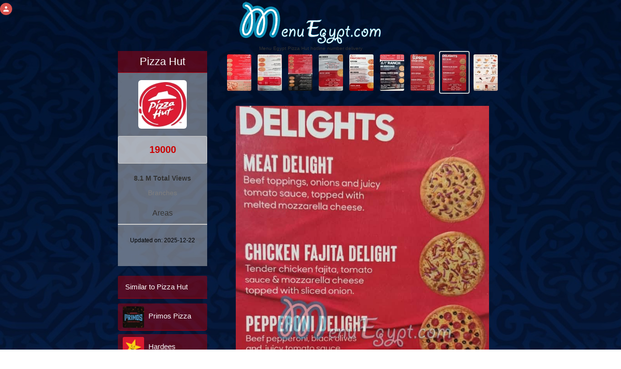

--- FILE ---
content_type: text/html; charset=UTF-8
request_url: https://menuegypt.com/pizza-hut?menu=8
body_size: 69403
content:
<!DOCTYPE html>
<html lang="en">

<head>
    <!-- Google Tag Manager -->
    <script>(function (w, d, s, l, i) {
            w[l] = w[l] || [];
            w[l].push({
                'gtm.start':
                    new Date().getTime(), event: 'gtm.js'
            });
            var f = d.getElementsByTagName(s)[0],
                j = d.createElement(s), dl = l != 'dataLayer' ? '&l=' + l : '';
            j.async = true;
            j.src =
                'https://www.googletagmanager.com/gtm.js?id=' + i + dl;
            f.parentNode.insertBefore(j, f);
        })(window, document, 'script', 'dataLayer', 'GTM-53PZQVCP');</script>
    <!-- End Google Tag Manager -->
    
    
    
        <!-- it uses for internet explorer -->
    <meta http-equiv="X-UA-Compatible" content="IE=edge">
    <!-- it is IMPORTANT for Responsive and mobile meta  -->
    <meta name="viewport" content="width=device-width, initial-scale=1">

    <meta name="resource-type" content="DOCUMENT">
    <meta name="author" content="root">
    <meta name="robots" content="INDEX, FOLLOW">
    <meta name="revisit-after" content="1 DAYS">
    <meta name="rating" content="GENERAL">
    <link rel="icon" href="https://menuegypt.com/menu-egypt-icon.ico" type='image/x-icon'/>
    <link rel="shortcut icon" href="https://menuegypt.com/menu-egypt-icon.ico" type='image/x-icon'/>
    <!-- HTML Configurations -->
    <meta name="copyright" content="Copyright (c) Menu Egypt">
            <title>Menu delivery - hotline  -  Pizza Hut | منيو ورقم مطعم  بيتزا هت | Egypt</title>
        <meta name="title" content=" Menu Egypt Pizza Hut hotline number delivery  ">
        <meta name="description" content="Pizza Hut  Menu *updated* and hotline number with fast click to call . menuEgypt ranked No1 website to find updated Pizza Hut  menu ,branches and phone numbers.">
        <meta name="keywords" content="Pizza Hut Menu Egypt , Menu Pizza Hut , Pizza Hut Egypt ,Pizza Hut ,Pizza Hut delivery ,Pizza Hut restaurants ,
            cairo, egypt, egyptian cuisine, restaurants, delivery, Pizza Hut restaurants Egyptian cuisine, Cairo cuisine ,Pizza Hut short number  ,Pizza Hut hot line , Pizza Hut delivery number ,
            Pizza Hut El Mansheya, Pizza Hut el-tagmo3-el-awel, Pizza Hut new-cairo, Pizza Hut matrouh, Pizza Hut Marina, Pizza Hut Mirage-mall, Pizza Hut green-plaza, Pizza Hut sharm-el-sheikh, Pizza Hut hurghada, Pizza Hut kornish, Pizza Hut el-agamy, Pizza Hut cairo-festival, Pizza Hut Camp-Shezar, Pizza Hut tagamo3-khames, Pizza Hut Roshdy, Pizza Hut san-stefano, Pizza Hut Mahatet-El-Raml, Pizza Hut el-montazah, Pizza Hut Semoha, Pizza Hut Miami, Pizza Hut loran, Pizza Hut Moharam-bek, Pizza Hut el-maamoura, Pizza Hut obour-city, Pizza Hut El-Rehab, Pizza Hut katameya, Pizza Hut madinaty, Pizza Hut el-shrouk, Pizza Hut nasr-city, Pizza Hut roxy, Pizza Hut el-nozha-el-gedida, Pizza Hut msaken-sheraton, Pizza Hut masr-el-gdida, Pizza Hut El-Mohandessin, Pizza Hut El-DokKi, Pizza Hut Down-town, Pizza Hut El-Manial, Pizza Hut el-mokattam, Pizza Hut maadi, Pizza Hut helwan, Pizza Hut Mall of Egypt, Pizza Hut Dandy-mall, Pizza Hut hadayek-el-ahram, Pizza Hut Dandy Mega Mall, Pizza Hut sheikh-zayed, Pizza Hut Abu-Rawash, Pizza Hut October gardens, Pizza Hut 6-October, Pizza Hut el-zamalek , Pizza Hut masr-el-adima, Pizza Hut shoubra, Pizza Hut bolak, Pizza Hut giza, Pizza Hut Faysal, Pizza Hut haram, Pizza Hut ghamra, Pizza Hut hadayek kobba, Pizza Hut Abbasiya, Pizza Hut ain-shams , Pizza Hut gesr-el-suez, Pizza Hut 10th-Ramdan, ">
    

    <link rel="apple-touch-icon" sizes="180x180" href="https://menuegypt.com/favicon/apple-touch-icon.png">
    <link rel="icon" type="image/png" sizes="32x32" href="https://menuegypt.com/favicon/favicon-32x32.png">
    <link rel="icon" type="image/png" sizes="16x16" href="https://menuegypt.com/favicon/favicon-16x16.png">
    <link rel="manifest" href="https://menuegypt.com/favicon/site.webmanifest">
    <link rel="mask-icon" href="https://menuegypt.com/favicon/safari-pinned-tab.svg" color="#5bbad5">
    <meta name="msapplication-TileColor" content="#da532c">
    <meta name="theme-color" content="#ffffff">


            <meta name="thumbnail" content="https://menuegypt.com/restaurants_menus/pizza-hut_menu_8.jpeg"/>
    
    <style>

        .panel-heading {
            color: #333;
            background-color: #f5f5f5;
            border-color: #ddd;
        }

        .panel {
            margin-top: 20px
        }

        .btn-block {
            color: #fff;
            background-color: #428bca;
            border-color: #357ebd;
        }

        .form-control {
            display: block;
            width: 100%;
            height: 34px;
            padding: 6px 12px;
            font-size: 14px;
            line-height: 1.42857143;
            color: #555;
            background-color: #fff;
            background-image: none;
            border: 1px solid #ccc;
            border-radius: 4px;
            -webkit-box-shadow: inset 0 1px 1px rgb(0 0 0 / 8%);
            box-shadow: inset 0 1px 1px rgb(0 0 0 / 8%);
            -webkit-transition: border-color ease-in-out .15s, -webkit-box-shadow ease-in-out .15s;
            -o-transition: border-color ease-in-out .15s, box-shadow ease-in-out .15s;
            transition: border-color ease-in-out .15s, box-shadow ease-in-out .15s;
        }

        #addComment {
            margin-top: 20px;
            min-height: 100px;
            margin-bottom: 20px;
        }

        #submitComment {
            margin-bottom: 25px;
        }


        @media (max-width: 767px) {

            #name {
                margin-bottom: 15px
            }

            .mobile_order_online {
                display: block !important
            }
        }

        .img-circul {
            width: 60px;
            height: 60px
        }

        .media-deactive {
            display: none
        }

        .media-active {
            display: block !important
        }

        .send {
            background-color: #9F0000 !important;
            color: #fff
        }

        .hide_checken {
            display: none
        }

    </style>

    <style>

        .mobile_login_icon {
            width: 25px;
            height: 25px;
            background: #d9534f;
            position: fixed;
            top: 6px;
        left: 5 px;
            border-radius: 50%;
            z-index: 99999999;
        }

        .mobile_login_icon img {
            height: 15px;
            width: 15px;
            text-align: center;
            display: block;
            margin: auto;
            margin-top: 5px;
        }

        @media (max-width: 768px) {

            .main_logo_div {
                margin-top: 2%;
            }

            .main_logo_div img {
                width: 225px !important;
                height: 75px !important;
            }

            .mobile_login_icon {
            left: 2 %;
            }

            .orderOnlineDesktop {
                display: none !important;
            }
        }
    </style>

                        <meta property="og:title"
                  content="  Menu Egypt Pizza Hut  hotline number delivery  "/>
        
        <meta property="og:type" content="website"/>
        <meta property="og:url"
              content="https://www.menuegypt.com/pizza-hut"/>

                    <meta property="og:image" content="https://menuegypt.com/restaurants_menus/pizza-hut_menu_8.jpeg"/>
            <meta property="og:image:alt" content="Pizza Hut menu Egypt 1"/>
        

                    <meta property="og:description"
                  content="Pizza Hut  on menu Egypt - Fast food delivery hotline & menus for restaurants in Egypt "/>
        
        <meta property="og:image:secure_url"
              content="https://www.menuegypt.com/pizza-hut"/>
    
    <meta property="og:site_name" content="menu Egypt"/>

    
    <style>

        html {
            font-family: sans-serif;
            -webkit-text-size-adjust: 100%;
            -ms-text-size-adjust: 100%
        }

        body {
            margin: 0
        }

        article,
        details,
        footer,
        main,
        menu,
        section {
            display: block
        }

        [hidden],
        template {
            display: none
        }

        a {
            background-color: transparent
        }

        a:active,
        a:hover {
            outline: 0
        }

        b {
            font-weight: 700
        }

        h1 {
            margin: .67em 0;
            font-size: 2em
        }

        small {
            font-size: 80%
        }

        img {
            border: 0
        }

        svg:not(:root) {
            overflow: hidden
        }

        hr {
            height: 0;
            -webkit-box-sizing: content-box;
            -moz-box-sizing: content-box;
            box-sizing: content-box
        }

        th {
            padding: 0
        }

        .col-lg-1, .col-lg-10, .col-lg-11, .col-lg-12, .col-lg-2, .col-lg-3, .col-lg-4, .col-lg-5, .col-lg-6, .col-lg-7, .col-lg-8, .col-lg-9, .col-md-1, .col-md-10, .col-md-11, .col-md-12, .col-md-2, .col-md-3, .col-md-4, .col-md-5, .col-md-6, .col-md-7, .col-md-8, .col-md-9, .col-sm-1, .col-sm-10, .col-sm-11, .col-sm-12, .col-sm-2, .col-sm-3, .col-sm-4, .col-sm-5, .col-sm-6, .col-sm-7, .col-sm-8, .col-sm-9, .col-xs-1, .col-xs-10, .col-xs-11, .col-xs-12, .col-xs-2, .col-xs-3, .col-xs-4, .col-xs-5, .col-xs-6, .col-xs-7, .col-xs-8, .col-xs-9 {
            position: relative;
            min-height: 1px;
            padding-right: 15px;
            padding-left: 15px;
        }

        .container {
            margin: auto;
        }


        /*! Source: https://github.com/h5bp/html5-boilerplate/blob/master/src/css/main.css */

        @media  print {
            *,
            :after,
            :before {
                color: #000 !important;
                text-shadow: none !important;
                background: 0 0 !important;
                -webkit-box-shadow: none !important;
                box-shadow: none !important
            }

            a,
            a:visited {
                text-decoration: underline
            }

            a[href]:after {
                content: " (" attr(href) ")"
            }

            a[href^="#"]:after,
            a[href^="javascript:"]:after {
                content: ""
            }

            img {
                page-break-inside: avoid
            }

            img {
                max-width: 100% !important
            }

            h2,
            h3,
            p {
                orphans: 3;
                widows: 3
            }

            h2,
            h3 {
                page-break-after: avoid
            }
        }

        @font-face {
            font-family: 'Glyphicons Halflings';
            src: url(https://menuegypt.com/sitefiles/fonts/glyphicons-halflings-regular.eot);
            src: url(https://menuegypt.com/sitefiles/fonts/glyphicons-halflings-regular.eot?#iefix) format('embedded-opentype'), url(https://menuegypt.com/sitefiles/fonts/glyphicons-halflings-regular.woff2) format('woff2'), url(https://menuegypt.com/sitefiles/fonts/glyphicons-halflings-regular.woff) format('woff'), url(https://menuegypt.com/sitefiles/fonts/glyphicons-halflings-regular.ttf) format('truetype'), url(https://menuegypt.com/sitefiles/fonts/glyphicons-halflings-regular.svg#glyphicons_halflingsregular) format('svg')
        }

        * {
            -webkit-box-sizing: border-box;
            -moz-box-sizing: border-box;
            box-sizing: border-box
        }

        :after,
        :before {
            -webkit-box-sizing: border-box;
            -moz-box-sizing: border-box;
            box-sizing: border-box
        }

        html {
            font-size: 10px;
            -webkit-tap-highlight-color: transparent
        }

        body {
            font-family: "Helvetica Neue", Helvetica, Arial, sans-serif;
            font-size: 14px;
            line-height: 1.42857143;
            color: #333;
            background-color: #fff
        }

        a {
            color: #337ab7;
            text-decoration: none
        }

        a:focus,
        a:hover {
            color: #23527c;
            text-decoration: underline
        }

        a:focus {
            outline: 5px auto -webkit-focus-ring-color;
            outline-offset: -2px
        }

        img {
            vertical-align: middle
        }

        .img-responsive {
            display: block;
            max-width: 100%;
            height: auto
        }

        .img-rounded {
            border-radius: 6px
        }

        hr {
            margin-top: 20px;
            margin-bottom: 20px;
            border: 0;
            border-top: 1px solid #eee
        }

        [role=button] {
            cursor: pointer
        }

        .h1,
        .h2,
        .h3,
        .h4,
        .h5,
        .h6,
        h1,
        h2,
        h3,
        h4,
        h5,
        h6 {
            font-family: inherit;
            font-weight: 500;
            line-height: 1.1;
            color: inherit
        }

        .h1 .small,
        .h1 small,
        .h2 .small,
        .h2 small,
        .h3 .small,
        .h3 small,
        .h4 .small,
        .h4 small,
        .h5 .small,
        .h5 small,
        .h6 .small,
        .h6 small,
        h1 .small,
        h1 small,
        h2 .small,
        h2 small,
        h3 .small,
        h3 small,
        h4 .small,
        h4 small,
        h5 .small,
        h5 small,
        h6 .small,
        h6 small {
            font-weight: 400;
            line-height: 1;
            color: #777
        }

        .h1,
        .h2,
        .h3,
        h1,
        h2,
        h3 {
            margin-top: 20px;
            margin-bottom: 10px
        }

        .h1 .small,
        .h1 small,
        .h2 .small,
        .h2 small,
        .h3 .small,
        .h3 small,
        h1 .small,
        h1 small,
        h2 .small,
        h2 small,
        h3 .small,
        h3 small {
            font-size: 65%
        }

        .h4,
        .h5,
        .h6,
        h4,
        h5,
        h6 {
            margin-top: 10px;
            margin-bottom: 10px
        }

        .h4 .small,
        .h4 small,
        .h5 .small,
        .h5 small,
        .h6 .small,
        .h6 small,
        h4 .small,
        h4 small,
        h5 .small,
        h5 small,
        h6 .small,
        h6 small {
            font-size: 75%
        }

        .h1,
        h1 {
            font-size: 36px
        }

        .h2,
        h2 {
            font-size: 30px
        }

        .h3,
        h3 {
            font-size: 24px
        }

        .h4,
        h4 {
            font-size: 18px
        }

        .h5,
        h5 {
            font-size: 14px
        }

        .h6,
        h6 {
            font-size: 12px
        }

        p {
            margin: 0 0 10px
        }

        .small,
        small {
            font-size: 85%
        }

        .text-left {
            text-align: left







        }

        .text-right {
            text-align: right







        }

        .text-center {
            text-align: center
        }

        .text-primary {
            color: #337ab7
        }

        a.text-primary:focus,
        a.text-primary:hover {
            color: #286090
        }

        .bg-primary {
            color: #fff;
            background-color: #337ab7
        }

        a.bg-primary:focus,
        a.bg-primary:hover {
            background-color: #286090
        }

        ul {
            margin-top: 0;
            margin-bottom: 10px
        }

        ul ul {
            margin-bottom: 0
        }

        .container {
            padding- right: 15px;
            padding- left: 15px;
            margin- right: auto;
            margin- left: auto
        }

        @media (min-width: 768px) {
            .container {
                width: 750px
            }
        }

        @media (min-width: 992px) {
            .container {
                width: 970px
            }
        }

        @media (min-width: 1200px) {
            .container {
                width: 1170px
            }
        }

        .row {
            margin- right: -15px;
            margin- left: -15px
        }

        .col-lg-1,
        .col-lg-10,
        .col-lg-11,
        .col-lg-12,
        .col-lg-2,
        .col-lg-3,
        .col-lg-4,
        .col-lg-5,
        .col-lg-6,
        .col-lg-7,
        .col-lg-8,
        .col-lg-9,
        .col-md-1,
        .col-md-10,
        .col-md-11,
        .col-md-12,
        .col-md-2,
        .col-md-3,
        .col-md-4,
        .col-md-5,
        .col-md-6,
        .col-md-7,
        .col-md-8,
        .col-md-9,
        .col-sm-1,
        .col-sm-10,
        .col-sm-11,
        .col-sm-12,
        .col-sm-2,
        .col-sm-3,
        .col-sm-4,
        .col-sm-5,
        .col-sm-6,
        .col-sm-7,
        .col-sm-8,
        .col-sm-9,
        .col-xs-1,
        .col-xs-10,
        .col-xs-11,
        .col-xs-12,
        .col-xs-2,
        .col-xs-3,
        .col-xs-4,
        .col-xs-5,
        .col-xs-6,
        .col-xs-7,
        .col-xs-8,
        .col-xs-9 {
            position: relative;
            min-height: 1px;
            padding- right: 15px;
            padding- left: 15px
        }

        .col-xs-1,
        .col-xs-10,
        .col-xs-11,
        .col-xs-12,
        .col-xs-2,
        .col-xs-3,
        .col-xs-4,
        .col-xs-5,
        .col-xs-6,
        .col-xs-7,
        .col-xs-8,
        .col-xs-9 {
            float: left







        }

        .col-xs-12 {
            width: 100%
        }

        .col-xs-11 {
            width: 91.66666667%
        }

        .col-xs-10 {
            width: 83.33333333%
        }

        .col-xs-9 {
            width: 75%
        }

        .col-xs-8 {
            width: 66.66666667%
        }

        .col-xs-7 {
            width: 58.33333333%
        }

        .col-xs-6 {
            width: 50%
        }

        .col-xs-5 {
            width: 41.66666667%
        }

        .col-xs-4 {
            width: 33.33333333%
        }

        .col-xs-3 {
            width: 25%
        }

        .col-xs-2 {
            width: 16.66666667%
        }

        .col-xs-1 {
            width: 8.33333333%
        }

        .col-xs-push-12 {
        left: 100 %
        }

        .col-xs-push-11 {
        left: 91.66666667 %
        }

        .col-xs-push-10 {
        left: 83.33333333 %
        }

        .col-xs-push-9 {
        left: 75 %
        }

        .col-xs-push-8 {
        left: 66.66666667 %
        }

        .col-xs-push-7 {
        left: 58.33333333 %
        }

        .col-xs-push-6 {
        left: 50 %
        }

        .col-xs-push-5 {
        left: 41.66666667 %
        }

        .col-xs-push-4 {
        left: 33.33333333 %
        }

        .col-xs-push-3 {
        left: 25 %
        }

        .col-xs-push-2 {
        left: 16.66666667 %
        }

        .col-xs-push-1 {
        left: 8.33333333 %
        }

        .col-xs-push-0 {
        left: auto
        }

        .col-xs-offset-12 {
            margin- left: 100%
        }

        .col-xs-offset-11 {
            margin- left: 91.66666667%
        }

        .col-xs-offset-10 {
            margin- left: 83.33333333%
        }

        .col-xs-offset-9 {
            margin- left: 75%
        }

        .col-xs-offset-8 {
            margin- left: 66.66666667%
        }

        .col-xs-offset-7 {
            margin- left: 58.33333333%
        }

        .col-xs-offset-6 {
            margin- left: 50%
        }

        .col-xs-offset-5 {
            margin- left: 41.66666667%
        }

        .col-xs-offset-4 {
            margin- left: 33.33333333%
        }

        .col-xs-offset-3 {
            margin- left: 25%
        }

        .col-xs-offset-2 {
            margin- left: 16.66666667%
        }

        .col-xs-offset-1 {
            margin- left: 8.33333333%
        }

        .col-xs-offset-0 {
            margin- left: 0
        }

        @media (min-width: 768px) {
            .col-sm-1,
            .col-sm-10,
            .col-sm-11,
            .col-sm-12,
            .col-sm-2,
            .col-sm-3,
            .col-sm-4,
            .col-sm-5,
            .col-sm-6,
            .col-sm-7,
            .col-sm-8,
            .col-sm-9 {
                float: left







            }

            .col-sm-12 {
                width: 100%
            }

            .col-sm-11 {
                width: 91.66666667%
            }

            .col-sm-10 {
                width: 83.33333333%
            }

            .col-sm-9 {
                width: 75%
            }

            .col-sm-8 {
                width: 66.66666667%
            }

            .col-sm-7 {
                width: 58.33333333%
            }

            .col-sm-6 {
                width: 50%
            }

            .col-sm-5 {
                width: 41.66666667%
            }

            .col-sm-4 {
                width: 33.33333333%
            }

            .col-sm-3 {
                width: 25%
            }

            .col-sm-2 {
                width: 16.66666667%
            }

            .col-sm-1 {
                width: 8.33333333%
            }

            .col-sm-push-12 {
            left: 100 %
            }

            .col-sm-push-11 {
            left: 91.66666667 %
            }

            .col-sm-push-10 {
            left: 83.33333333 %
            }

            .col-sm-push-9 {
            left: 75 %
            }

            .col-sm-push-8 {
            left: 66.66666667 %
            }

            .col-sm-push-7 {
            left: 58.33333333 %
            }

            .col-sm-push-6 {
            left: 50 %
            }

            .col-sm-push-5 {
            left: 41.66666667 %
            }

            .col-sm-push-4 {
            left: 33.33333333 %
            }

            .col-sm-push-3 {
            left: 25 %
            }

            .col-sm-push-2 {
            left: 16.66666667 %
            }

            .col-sm-push-1 {
            left: 8.33333333 %
            }

            .col-sm-push-0 {
            left: auto
            }

            .col-sm-offset-12 {
                margin- left: 100%
            }

            .col-sm-offset-11 {
                margin- left: 91.66666667%
            }

            .col-sm-offset-10 {
                margin- left: 83.33333333%
            }

            .col-sm-offset-9 {
                margin- left: 75%
            }

            .col-sm-offset-8 {
                margin- left: 66.66666667%
            }

            .col-sm-offset-7 {
                margin- left: 58.33333333%
            }

            .col-sm-offset-6 {
                margin- left: 50%
            }

            .col-sm-offset-5 {
                margin- left: 41.66666667%
            }

            .col-sm-offset-4 {
                margin- left: 33.33333333%
            }

            .col-sm-offset-3 {
                margin- left: 25%
            }

            .col-sm-offset-2 {
                margin- left: 16.66666667%
            }

            .col-sm-offset-1 {
                margin- left: 8.33333333%
            }

            .col-sm-offset-0 {
                margin- left: 0
            }
        }

        @media (min-width: 992px) {
            .col-md-1,
            .col-md-10,
            .col-md-11,
            .col-md-12,
            .col-md-2,
            .col-md-3,
            .col-md-4,
            .col-md-5,
            .col-md-6,
            .col-md-7,
            .col-md-8,
            .col-md-9 {
                float: left







            }

            .col-md-12 {
                width: 100%
            }

            .col-md-11 {
                width: 91.66666667%
            }

            .col-md-10 {
                width: 83.33333333%
            }

            .col-md-9 {
                width: 75%
            }

            .col-md-8 {
                width: 66.66666667%
            }

            .col-md-7 {
                width: 58.33333333%
            }

            .col-md-6 {
                width: 50%
            }

            .col-md-5 {
                width: 41.66666667%
            }

            .col-md-4 {
                width: 33.33333333%
            }

            .col-md-3 {
                width: 25%
            }

            .col-md-2 {
                width: 16.66666667%
            }

            .col-md-1 {
                width: 8.33333333%
            }

            .col-md-push-12 {
            left: 100 %
            }

            .col-md-push-11 {
            left: 91.66666667 %
            }

            .col-md-push-10 {
            left: 83.33333333 %
            }

            .col-md-push-9 {
            left: 75 %
            }

            .col-md-push-8 {
            left: 66.66666667 %
            }

            .col-md-push-7 {
            left: 58.33333333 %
            }

            .col-md-push-6 {
            left: 50 %
            }

            .col-md-push-5 {
            left: 41.66666667 %
            }

            .col-md-push-4 {
            left: 33.33333333 %
            }

            .col-md-push-3 {
            left: 25 %
            }

            .col-md-push-2 {
            left: 16.66666667 %
            }

            .col-md-push-1 {
            left: 8.33333333 %
            }

            .col-md-push-0 {
            left: auto
            }

            .col-md-offset-12 {
                margin- left: 100%
            }

            .col-md-offset-11 {
                margin- left: 91.66666667%
            }

            .col-md-offset-10 {
                margin- left: 83.33333333%
            }

            .col-md-offset-9 {
                margin- left: 75%
            }

            .col-md-offset-8 {
                margin- left: 66.66666667%
            }

            .col-md-offset-7 {
                margin- left: 58.33333333%
            }

            .col-md-offset-6 {
                margin- left: 50%
            }

            .col-md-offset-5 {
                margin- left: 41.66666667%
            }

            .col-md-offset-4 {
                margin- left: 33.33333333%
            }

            .col-md-offset-3 {
                margin- left: 25%
            }

            .col-md-offset-2 {
                margin- left: 16.66666667%
            }

            .col-md-offset-1 {
                margin- left: 8.33333333%
            }

            .col-md-offset-0 {
                margin- left: 0
            }
        }

        @media (min-width: 1200px) {
            .col-lg-1,
            .col-lg-10,
            .col-lg-11,
            .col-lg-12,
            .col-lg-2,
            .col-lg-3,
            .col-lg-4,
            .col-lg-5,
            .col-lg-6,
            .col-lg-7,
            .col-lg-8,
            .col-lg-9 {
                float: left







            }

            .col-lg-12 {
                width: 100%
            }

            .col-lg-11 {
                width: 91.66666667%
            }

            .col-lg-10 {
                width: 83.33333333%
            }

            .col-lg-9 {
                width: 75%
            }

            .col-lg-8 {
                width: 66.66666667%
            }

            .col-lg-7 {
                width: 58.33333333%
            }

            .col-lg-6 {
                width: 50%
            }

            .col-lg-5 {
                width: 41.66666667%
            }

            .col-lg-4 {
                width: 33.33333333%
            }

            .col-lg-3 {
                width: 25%
            }

            .col-lg-2 {
                width: 16.66666667%
            }

            .col-lg-1 {
                width: 8.33333333%
            }

            .col-lg-push-12 {
            left: 100 %
            }

            .col-lg-push-11 {
            left: 91.66666667 %
            }

            .col-lg-push-10 {
            left: 83.33333333 %
            }

            .col-lg-push-9 {
            left: 75 %
            }

            .col-lg-push-8 {
            left: 66.66666667 %
            }

            .col-lg-push-7 {
            left: 58.33333333 %
            }

            .col-lg-push-6 {
            left: 50 %
            }

            .col-lg-push-5 {
            left: 41.66666667 %
            }

            .col-lg-push-4 {
            left: 33.33333333 %
            }

            .col-lg-push-3 {
            left: 25 %
            }

            .col-lg-push-2 {
            left: 16.66666667 %
            }

            .col-lg-push-1 {
            left: 8.33333333 %
            }

            .col-lg-push-0 {
            left: auto
            }

            .col-lg-offset-12 {
                margin- left: 100%
            }

            .col-lg-offset-11 {
                margin- left: 91.66666667%
            }

            .col-lg-offset-10 {
                margin- left: 83.33333333%
            }

            .col-lg-offset-9 {
                margin- left: 75%
            }

            .col-lg-offset-8 {
                margin- left: 66.66666667%
            }

            .col-lg-offset-7 {
                margin- left: 58.33333333%
            }

            .col-lg-offset-6 {
                margin- left: 50%
            }

            .col-lg-offset-5 {
                margin- left: 41.66666667%
            }

            .col-lg-offset-4 {
                margin- left: 33.33333333%
            }

            .col-lg-offset-3 {
                margin- left: 25%
            }

            .col-lg-offset-2 {
                margin- left: 16.66666667%
            }

            .col-lg-offset-1 {
                margin- left: 8.33333333%
            }

            .col-lg-offset-0 {
                margin- left: 0
            }
        }

        th {
            text-align: left







        }

        .btn {
            display: inline-block;
            padding: 6px 12px;
            margin-bottom: 0;
            font-size: 14px;
            font-weight: 400;
            line-height: 1.42857143;
            text-align: center;
            white-space: nowrap;
            vertical-align: middle;
            -ms-touch-action: manipulation;
            touch-action: manipulation;
            cursor: pointer;
            -webkit-user-select: none;
            -moz-user-select: none;
            -ms-user-select: none;
            user-select: none;
            background-image: none;
            border: 1px solid transparent;
            border-radius: 4px
        }

        .btn.active.focus,
        .btn.active:focus,
        .btn.focus,
        .btn:active.focus,
        .btn:active:focus,
        .btn:focus {
            outline: 5px auto -webkit-focus-ring-color;
            outline-offset: -2px
        }

        .btn.focus,
        .btn:focus,
        .btn:hover {
            color: #333;
            text-decoration: none
        }

        .btn.active,
        .btn:active {
            background-image: none;
            outline: 0;
            -webkit-box-shadow: inset 0 3px 5px rgba(0, 0, 0, .125);
            box-shadow: inset 0 3px 5px rgba(0, 0, 0, .125)
        }

        .btn[disabled] {
            cursor: not-allowed;
            -webkit-box-shadow: none;
            box-shadow: none;
            opacity: .65
        }

        .btn-primary {
            color: #fff;
            background-color: #337ab7;
            border-color: #2e6da4
        }

        .btn-primary.focus,
        .btn-primary:focus {
            color: #fff;
            background-color: #286090;
            border-color: #122b40
        }

        .btn-primary:hover {
            color: #fff;
            background-color: #286090;
            border-color: #204d74
        }

        .btn-primary.active,
        .btn-primary:active {
            color: #fff;
            background-color: #286090;
            border-color: #204d74
        }

        .btn-primary.active.focus,
        .btn-primary.active:focus,
        .btn-primary.active:hover,
        .btn-primary:active.focus,
        .btn-primary:active:focus,
        .btn-primary:active:hover {
            color: #fff;
            background-color: #204d74;
            border-color: #122b40
        }

        .btn-primary.active,
        .btn-primary:active {
            background-image: none
        }

        .btn-primary[disabled].focus,
        .btn-primary[disabled]:focus,
        .btn-primary[disabled]:hover {
            background-color: #337ab7;
            border-color: #2e6da4
        }

        .btn-link {
            font-weight: 400;
            color: #337ab7;
            border-radius: 0
        }

        .btn-link,
        .btn-link.active,
        .btn-link:active,
        .btn-link[disabled] {
            background-color: transparent;
            -webkit-box-shadow: none;
            box-shadow: none
        }

        .btn-link,
        .btn-link:active,
        .btn-link:focus,
        .btn-link:hover {
            border-color: transparent
        }

        .btn-link:focus,
        .btn-link:hover {
            color: #23527c;
            text-decoration: underline;
            background-color: transparent
        }

        .btn-link[disabled]:focus,
        .btn-link[disabled]:hover {
            color: #777;
            text-decoration: none
        }

        .btn-lg {
            padding: 10px 16px;
            font-size: 18px;
            line-height: 1.3333333;
            border-radius: 6px
        }

        .btn-sm {
            padding: 5px 10px;
            font-size: 12px;
            line-height: 1.5;
            border-radius: 3px
        }

        .btn-xs {
            padding: 1px 5px;
            font-size: 12px;
            line-height: 1.5;
            border-radius: 3px
        }

        .btn-block {
            display: block;
            width: 100%
        }

        .btn-block + .btn-block {
            margin-top: 5px
        }

        .fade {
            opacity: 0;
            -webkit-transition: opacity .15s linear;
            -o-transition: opacity .15s linear;
            transition: opacity .15s linear
        }

        .fade.in {
            opacity: 1
        }

        .tab-content > .active {
            display: block
        }

        @-webkit-keyframes progress-bar-stripes {
            from {
                background-position: 40px 0
            }
            to {
                background-position: 0 0
            }
        }

        @-o-keyframes progress-bar-stripes {
            from {
                background-position: 40px 0
            }
            to {
                background-position: 0 0
            }
        }

        @keyframes  progress-bar-stripes {
            from {
                background-position: 40px 0
            }
            to {
                background-position: 0 0
            }
        }

        .media {
            margin-top: 15px
        }

        .media:first-child {
            margin-top: 0
        }

        .media,
        .media-body {
            overflow: hidden;
            zoom: 1
        }

        .media-body {
            width: 10000px
        }

        .media-right {
            padding- left: 10px
        }

        .media-left {
            padding- right: 10px
        }

        .media-body,
        .media-left,
        .media-right {
            display: table-cell;
            vertical-align: top
        }

        .media-bottom {
            vertical-align: bottom
        }

        .media-heading {
            margin-top: 0;
            margin-bottom: 5px
        }

        .panel {
            margin-bottom: 20px;
            background-color: #fff;
            border: 1px solid transparent;
            border-radius: 4px;
            -webkit-box-shadow: 0 1px 1px rgba(0, 0, 0, .05);
            box-shadow: 0 1px 1px rgba(0, 0, 0, .05)
        }

        .panel-body {
            padding: 15px
        }

        .panel-heading {
            padding: 10px 15px;
            border-bottom: 1px solid transparent;
            border-top- left       -radius: 3px;
            border-top- right       -radius: 3px
        }

        .panel-title {
            margin-top: 0;
            margin-bottom: 0;
            font-size: 16px;
            color: inherit
        }

        .panel-title > .small,
        .panel-title > .small > a,
        .panel-title > a,
        .panel-title > small,
        .panel-title > small > a {
            color: inherit
        }

        .panel-footer {
            padding: 10px 15px;
            background-color: #f5f5f5;
            border-top: 1px solid #ddd;
            border-bottom- right       -radius: 3px;
            border-bottom- left       -radius: 3px
        }

        .panel-primary {
            border-color: #337ab7
        }

        .panel-primary > .panel-heading {
            color: #fff;
            background-color: #337ab7;
            border-color: #337ab7
        }

        .close {
            float: right;
            font-size: 21px;
            font-weight: 700;
            line-height: 1;
            color: #000;
            text-shadow: 0 1px 0 #fff;
            opacity: .2
        }

        .close:focus,
        .close:hover {
            color: #000;
            text-decoration: none;
            cursor: pointer;
            opacity: .5
        }

        .clearfix:after,
        .clearfix:before,
        .container:after,
        .container:before,
        .panel-body:after,
        .panel-body:before,
        .row:after,
        .row:before {
            display: table;
            content: " "
        }

        .clearfix:after,
        .container:after,
        .panel-body:after,
        .row:after {
            clear: both
        }

        .center-block {
            display: block;
            margin- right: auto;
            margin- left: auto
        }

        .hide {
            display: none !important
        }

        .text-hide {
            font: 0/0 a;
            color: transparent;
            text-shadow: none;
            background-color: transparent;
            border: 0
        }

        .hidden {
            display: none !important
        }

        .visible-lg,
        .visible-md,
        .visible-sm,
        .visible-xs {
            display: none !important
        }

        .visible-lg-block,
        .visible-lg-inline,
        .visible-lg-inline-block,
        .visible-md-block,
        .visible-md-inline,
        .visible-md-inline-block,
        .visible-sm-block,
        .visible-sm-inline,
        .visible-sm-inline-block,
        .visible-xs-block,
        .visible-xs-inline,
        .visible-xs-inline-block {
            display: none !important
        }

        @media (max-width: 767px) {
            .visible-xs {
                display: block !important
            }

            th.visible-xs {
                display: table-cell !important
            }
        }

        @media (max-width: 767px) {
            .visible-xs-block {
                display: block !important
            }
        }

        @media (max-width: 767px) {
            .visible-xs-inline {
                display: inline !important
            }
        }

        @media (max-width: 767px) {
            .visible-xs-inline-block {
                display: inline-block !important
            }
        }

        @media (min-width: 768px) and (max-width: 991px) {
            .visible-sm {
                display: block !important
            }

            th.visible-sm {
                display: table-cell !important
            }
        }

        @media (min-width: 768px) and (max-width: 991px) {
            .visible-sm-block {
                display: block !important
            }
        }

        @media (min-width: 768px) and (max-width: 991px) {
            .visible-sm-inline {
                display: inline !important
            }
        }

        @media (min-width: 768px) and (max-width: 991px) {
            .visible-sm-inline-block {
                display: inline-block !important
            }
        }

        @media (min-width: 992px) and (max-width: 1199px) {
            .visible-md {
                display: block !important
            }

            th.visible-md {
                display: table-cell !important
            }
        }

        @media (min-width: 992px) and (max-width: 1199px) {
            .visible-md-block {
                display: block !important
            }
        }

        @media (min-width: 992px) and (max-width: 1199px) {
            .visible-md-inline {
                display: inline !important
            }
        }

        @media (min-width: 992px) and (max-width: 1199px) {
            .visible-md-inline-block {
                display: inline-block !important
            }
        }

        @media (min-width: 1200px) {
            .visible-lg {
                display: block !important
            }

            th.visible-lg {
                display: table-cell !important
            }
        }

        @media (min-width: 1200px) {
            .visible-lg-block {
                display: block !important
            }
        }

        @media (min-width: 1200px) {
            .visible-lg-inline {
                display: inline !important
            }
        }

        @media (min-width: 1200px) {
            .visible-lg-inline-block {
                display: inline-block !important
            }
        }

        @media (max-width: 767px) {
            .hidden-xs {
                display: none !important
            }
        }

        @media (min-width: 768px) and (max-width: 991px) {
            .hidden-sm {
                display: none !important
            }
        }

        @media (min-width: 992px) and (max-width: 1199px) {
            .hidden-md {
                display: none !important
            }
        }

        @media (min-width: 1200px) {
            .hidden-lg {
                display: none !important
            }
        }


        body {
            overflow-x: hidden !important;
            -webkit-background-attachment: fixed;
            -moz-background-attachment: fixed;
            -ms-background-attachment: fixed;
            -o-background-attachment: fixed;
            background-attachment: fixed;
            -webkit-background-repeat: repeat;
            -moz-background-repeat: repeat;
            -ms-background-repeat: repeat;
            -o-background-repeat: repeat;
            background-repeat: repeat;
            font-family: 'Open Sans', sans-serif;
            height: 100% !important
        }

        ul {
            margin: 0;
            padding: 0
        }

        a {
            text-decoration: none;
            -webkit-transition: all .5s ease-in-out;
            -moz-transition: all .5s ease-in-out;
            -ms-transition: all .5s ease-in-out;
            -o-transition: all .5s ease-in-out;
            transition: all .5s ease-in-out
        }

        a:active,
        a:hover {
            text-decoration: none
        }

        .clearfix {
            clear: both
        }

        .ads-xs {
            display: none
        }

        .ads-cont-xs {
            width: 300px;
            height: 250px;
            margin: auto;
            margin-bottom: 40px
        }


        .ads {
            width: 160px;
            height: 600px;
            margin-top: -142px
        }

        .ads-center {
            width: 728px;
            height: 90px;
            margin: auto;
            margin-top: 10px
        }

        .ads-right {
            float: right







        }

        .food {
            position: relative;
            overflow: hidden
        }

        .food .food-name {
            background-color: #af000d78;
            border-bottom: 1px solid #af000d;
            border-top- left       -radius: 3px;
            border-top- right       -radius: 3px;
            color: #fff;
            padding-top: 10px;
            padding-bottom: 10px
        }

        .food .food-name h1 {
            font-size: 22px;
            font-weight: 500;
            text-align: center;
            margin: 0
        }

        .food .food-detail {
            background-color: rgba(220, 220, 220, .45);
            text-align: center;
            padding-bottom: 40px
        }

        .food .food-detail img {
            height: 100px;
            width: 100px;
            margin-top: 15px;
            margin-bottom: 15px
        }

        .food .food-detail .tel {
            margin-bottom: 20px;
            background-color: #ffffff73;
            border: 1px solid transparent;
            border-radius: 3px;
            -webkit-box-shadow: 0 1px 1px rgba(0, 0, 0, .05);
            -moz-box-shadow: 0 1px 1px rgba(0, 0, 0, .05);
            -ms-box-shadow: 0 1px 1px rgba(0, 0, 0, .05);
            -o-box-shadow: 0 1px 1px rgba(0, 0, 0, .05);
            box-shadow: 0 1px 1px rgba(0, 0, 0, .05);
            margin- left: 15px;
            margin- right: 15px;
            padding: 15px;
            border: 1px solid #ccc
        }

        .food .food-detail .tel a {
            background-color: transparent;
            color: #c00;
            line-height: 25px;
            font-size: 20px;
            font-weight: 700;
            text-decoration: none
        }

        .food .branches:hover {
            text-decoration: underline
        }

        .food .branches-cont {
            background: #fff;
            margin- left: 15px;
            margin- right: 15px
        }

        .food .branches-cont ul {
            list-style: circle inside;
            text-align: left;
            margin- left: 20px;
            color: #333;
            padding-top: 15px;
            padding-bottom: 15px;
            display: none
        }

        .food .areasdata {
            margin-bottom: 0;
            color: #333;
            border: 1px solid transparent;
            border-radius: 3px;
            border-bottom- left       -radius: 0;
            border-bottom- right       -radius: 0;
            -webkit-box-shadow: 0 1px 1px rgba(0, 0, 0, .08);
            -moz-box-shadow: 0 1px 1px rgba(0, 0, 0, .08);
            -ms-box-shadow: 0 1px 1px rgba(0, 0, 0, .08);
            -o-box-shadow: 0 1px 1px rgba(0, 0, 0, .08);
            box-shadow: 0 1px 1px rgba(0, 0, 0, .08);
            margin- left: 15px;
            margin- right: 15px;
            padding: 10px;
            cursor: pointer;
            font-size: 16px
        }

        .food .areasdata:hover {
            text-decoration: underline
        }

        .food .areasdata-cont {
            background: #fff;
            margin- left: 15px;
            margin- right: 15px;
            border: 1px solid #ccc
        }

        .food .areasdata-cont ul {
            list-style: circle inside;
            text-align: left;
            margin- left: 20px;
            color: #333;
            padding-top: 15px;
            padding-bottom: 15px;
            display: none
        }

        .food .food-date {
            margin- left: 15px;
            margin- right: 15px;
            margin-top: 20px
        }

        .food .food-date p {
            margin-bottom: 0;
            color: #000;
            border-radius: 4px;
            padding: 4px;
            font-size: 12px
        }

        .food .similar-food-head {
            background-color: #af000d;
            border-bottom: 1px solid #af000d;
            border-top- left       -radius: 3px;
            border-top- right       -radius: 3px;
            color: #fff;
            padding: 7px 15px
        }

        .food .similar-food-head h4 {
            font-size: 22px;
            font-weight: 500;
            line-height: 1.1;
            text-align: center
        }

        .food .similar-food-cont {
            background: #ddd
        }

        .food .similar-food .similar-food-ul {
            list-style-type: none;
            margin-top: 10px
        }

        .food .similar-food img {
            margin: 2.5px 2.5px 2.5px 2.5px;
            width: 50px;
            height: 50px
        }

        .food .similar-food h4,
        .food .similar-food img {
            display: inline-block
        }

        .food .similar-food {
            background: #ddd;
            border-radius: 4px;
            padding-bottom: 2px;
            margin-top: 20px
        }

        .food .similar-food .similar-food-li {
            background: #9f0000;
            display: block;
            margin: auto;
            border-radius: 5px;
            margin-bottom: 7px;
            width: 90%;
            cursor: pointer
        }

        .food .similar-food a {
            color: #fff
        }

        .food .similar-food h4 {
            font-size: 15px
        }

        .food .similar-food img {
            border-radius: 6px;
            padding: 3px
        }

        .food .Food-Tabs ul {
            list-style: none;
            padding: 0;
            margin-bottom: 25px;
            text-align: center
        }

        .food .Food-Tabs ul li {
            display: inline-block;
            padding: 2px;
            cursor: pointer
        }

        .food .Food-Tabs ul li.active {
            border: 2px solid #ccc;
            border-radius: 4px
        }

        .food .Food-Tabs #my-tabs img {
            margin: 2.5px 2.5px 2.5px 2.5px;
            width: 50px;
            height: 75px;
            border-radius: 3px
        }

        .food .Food-Tabs .tab-cont .img-responsive {
            max-width: 90%;
            display: block;
            margin: auto
        }

        @-webkit-keyframes heartbeats {
            0% {
                -webkit-transform: scale(1)
            }
            50% {
                -webkit-transform: scale(.9)
            }
            100% {
                -webkit-transform: scale(1)
            }
        }

        .food .shake-heart:focus,
        .food .shake-heart:hover {
            -webkit-animation-name: heartbeats;
            -webkit-animation-duration: .2s;
            -webkit-transform-origin: 50% 50%;
            -webkit-animation-iteration-count: 2;
            -webkit-animation-timing-function: linear
        }

        .food .bottom-cont .panel {
            text-align: center;
            border-color: rgba(175, 0, 13, 1);
            margin-top: 10px
        }

        .food .bottom-cont .panel-heading {
            border-color: rgba(175, 0, 13, 1);
            background-color: rgba(175, 0, 13, 1);
            text-align: left







        }

        .food .bottom-cont .panel-heading a {
            text-decoration: none
        }

        .food .bottom-cont .panel-heading a h4 {
            color: #fff;
            margin-top: -3px;
            margin-bottom: -3px
        }

        .food .food .bottom-cont .panel-body {
            background-color: #fbf3df
        }

        .food .bottom-cont .panel-body h5,
        .food .bottom-cont .panel-body h3 {
            height: auto;
            margin-top: -6px;
            margin-bottom: -10px;
            text-align: left;
            font-size: 12px;
            color: #333
        }

        .food .container-flui .row .col-lg-3 {
            padding- left: 5px;
            padding- right: 5px
        }

        .container-flui {
            overflow: hidden
        }

        .Rest-link-cont hr {
            margin-top: 5px;
            margin-bottom: 5px
        }

        .Rest-link-cont {
            background: rgba(127, 42, 9, .25);
            margin-top: 15px;
            padding-top: 10px
        }

        .Rest-link {
            text-align: center;
            color: #fff;
            display: block;
            margin: auto;
            border: 2px solid #fff;
            padding-top: 1px;
            padding-bottom: 1px;
            margin-bottom: 10px;
            opacity: .5
        }

        .Rest-link:hover {
            border: 2px dotted #fff
        }

        .Rest-link p {
            color: #fff;
            font-size: 13px;
            margin-bottom: 0
        }

        .last-ads-cont {
            position: fixed;
            bottom: 0;
            width: 100%;
            height: 250px;
            left: 50%;
            display: none;
            transform: translate(-50%, 0)
        }

        .last-ads-contremon {
            width: 100%;
            height: 250px;
            left: 50%;
            display: none;
            transform: translate(-50%, 0)
        }

        .footer-ads {
            padding-top: 5px;
            padding-bottom: 25px;
            background-color: rgba(127, 42, 9, .25)
        }

        .footer-ads .footer-ads-cont {
            width: 300px;
            height: 250px;
            background-color: #fff
        }

        .Footer {
            background-color: #0567c3;
            color: #fff
        }

        .Footer img {
            width: 26px;
            height: 26px
        }

        .Footer ul li {
            display: inline-block;
            margin- left: 17px
        }

        .Footer .footer-social {
            text-align: center;
            margin-top: 5px
        }

        .Footer .copyright {
            line-height: 36px
        }

        .Footer .copyright a {
            color: #ff2b5b
        }

        .Footer h4 {
            cursor: pointer
        }

        .Footer .footer-links {
            list-style-type: none;
            line-height: 36px
        }

        .Footer .footer-links a {
            color: #fff
        }


        .rrssb-buttons {
            width: 90% !important;
            margin: auto !important;
            margin-top: 20px !important
        }

        .ads-left-fixed {
            position: fixed;
            top: 50px;
            margin: 0;
        left: 15 px;
            z-index: 9999
        }

        .ads-right-fixed {
            position: fixed;
            top: 50px;
            margin: 0;
        right: 15 px;
            z-index: 9999
        }

        .food .similar-food .similar-food-li {
            width: 95%
        }

        .food .similar-food img {
            border-radius: 6px;
            padding: 3px;
            width: 26%
        }

        /*
			.food .similar-food-ul .similar-food-li h4 {
				width: 66%;
				white-space: nowrap;
				overflow: hidden;
				text-overflow: ellipsis;
				margin-bottom: -5px
			}
			*/


        @media (max-width: 1100px) {
            .ads-left,
            .ads-right {
                margin-top: 0
            }
        }

        @media (max-width: 991px) {
            .food-rating,
            .similar-food {
                display: none
            }

            .Food-Tabs,
            .bottom-cont,
            .food-detail,
            .food-name {
                width: 70%;
                margin- left: 15%
            }

            .Rest-link-cont .container .row {
                margin-bottom: 0
            }

            .Rest-link {
                margin-bottom: 30px
            }

            .footer-ads .footer-ads-cont {
                margin-bottom: 50px
            }

            .footer-ads .col-md-4:last-of-type .footer-ads-cont {
                margin-bottom: 0
            }

            .food-detail {
                margin-bottom: 50px
            }

            .footer-social {
                margin-top: 20px;
                margin-bottom: 10px
            }
        }

        @media (min-width: 731px) and (max-width: 800px) {
            .Food-Tabs,
            .bottom-cont,
            .food-detail,
            .food-name {
                width: 68%;
                margin- left: 16%
            }
        }

        @media (max-width: 767px) {
            .food-name {
                margin-top: 50px
            }

            .hr {
                width: 70%
            }

            .Rest-link {
                margin-bottom: 30px;
                padding-top: 10px;
                padding-bottom: 10px
            }

            .Rest-link p {
                font-size: 12px
            }

            .footer-ads .footer-ads-cont {
                width: 300px;
                margin: auto;
                margin-bottom: 30px
            }

            .footer-ads .row .col-md-4:last-of-type {
                margin-bottom: 0
            }

            .Footer .copyright {
                margin- left: 50px
            }

            .Footer .social-media {
                margin- right: 50px
            }

            .ads-xs {
                display: block
            }

            .Footer .copyright,
            .footer-links,
            .footer-social {
                text-align: center
            }

            .last-ads-cont {
                display: block
            }

            .Food-Tabs {
                width: 100%;
                margin- left: 0
            }

            .food .Food-Tabs .tab-cont .img-responsive {
                max-width: 100%;
                display: block;
                margin: auto;
                height: auto
            }
        }

        @media (max-width: 730px) {
            .ads-center,
            .ads-left,
            .ads-right {
                display: none
            }

            .footer-ads .col-xs-offset-0 {
                margin- left: 0;
                padding- left: 10px
            }

            .Food-Tabs,
            .bottom-cont,
            .food-detail,
            .food-name {
                width: 80%;
                margin- left: 10%
            }

            .main-menu .col-xs-8 {
                width: 100%
            }
        }

        @media (max-width: 600px) {
            .Footer .copyright,
            .Footer .social-media {
                float: none !important;
                margin: 0
            }

            .Footer .copyright {
                text-align: center;
                font-size: 15px
            }

            .Footer .social-media {
                text-align: center;
                margin-top: 15px;
                margin-bottom: -5px
            }

            .Rest-link-cont h1 {
                margin-bottom: 80px;
                font-size: 22px
            }

            .bottom-cont .panel-heading a h4 {
                font-size: 15px
            }

            .bottom-cont .panel-body h5 {
                font-size: 11px
            }

            .Food-Tabs {
                width: 100%;
                margin- left: 0
            }

            .food .Food-Tabs .tab-cont .img-responsive {
                width: 100%;
                display: block;
                margin: auto;
                height: auto
            }
        }

        @media (max-width: 450px) {
            .Rest-link-cont .col-xs-6 {
                width: 96%;
                margin- left: 2%
            }
        }


        @media (min-width: 992px) {
            .food-menu .col-xs-8 .col-md-4 {
                width: 32.5%
            }

            .food-menu .col-xs-8 .col-md-8 {
                width: 67.5%
            }
        }

        @media (min-width: 1200px) {
            .food-menu .col-xs-8 .col-lg-3 {
                width: 26%
            }

            .food-menu .col-xs-8 .col-lg-9 {
                width: 74%
            }
        }


        .menu-images {
            width: 300px;
            margin: auto;
            margin-top: 10px
        }

        .hr2,
        .menu-images {
            display: none
        }

        .menu-images {
            overflow: hidden;
            text-align: center;
            margin-bottom: 7px
        }

        .menu-images .menu-images-cont {
            height: 55px;
            width: 55px;
            display: inline-block
        }

        .menu-images .menu-images-cont img {
            height: 50px;
            width: 50px;
            display: inline-block
        }

        @media (max-width: 991px) {
            .hr2,
            .menu-images {
                display: block
            }

            .hr {
                width: 70%
            }
        }


        .un_active {
            display: none
        }

        #Add_Review {
            margin-top: 15px;
            margin-bottom: 15px;
            outline: 0
        }

        #Add_Review:active,
        #Add_Review:focus,
        #Add_Review:hover {
            color: #fff !important
        }

        .btn:focus {
            color: #fff !important
        }

        @media (max-width: 767px) {
            #name {
                margin-bottom: 15px
            }
        }

        .img-circul {
            width: 60px;
            height: 60px
        }

        .media-deactive {
            display: none
        }

        .media-active {
            display: block !important
        }

        .send {
            background-color: #9f0000 !important;
            color: #fff
        }

        .hide_checken {
            display: none
        }

        @media (max-width: 767px) {
            .main-menu {
                background-color: #000;
                height: 100%
            }

            .top_tika {
                display: none
            }

            .main-menu .shake-heart img {
                width: 70px;
                height: 70px;
                border-radius: 6px;
                margin- right: -3px
            }

            .main-menu .shake-heart .media-left {
                padding- right: 0
            }

            .main-menu .shake-heart .media-body h4 {
                background-color: rgba(175, 0, 13, .75);
                color: #fff;
                padding-top: 8px;
                padding-bottom: 8px;
                margin-bottom: 0;
                border-top- right       -radius: 6px
            }

            .main-menu .shake-heart .media-body p {
                background-color: #fff;
                color: #777;
                margin-bottom: 0;
                padding-top: 3px;
                padding-bottom: 3px;
                border-bottom- right       -radius: 6px
            }

            .main-menu .shake-heart .media-body h4,
            .shake-heart .media-body p {
                padding- left: 12px
            }

            .main-menu .restaurants-menu-p {
                text-align: center;
                border-radius: 5px 5px 5px 5px;
                background-color: rgba(255, 255, 255, .5);
                padding: 6px 0;
                margin-top: 25px
            }

            .main-menu .shake-heart .media-body h4 {
                font-size: 18px
            }

            .main-menu .shake-heart .media-body p {
                font-size: 20px;
                font-weight: 700
            }

            .main-menu .shake-heart img {
                width: 70px;
                height: 70px
            }

            .hide_checken {
                display: block;
                overflow: hidden
            }

            .hidden_main_box {
                overflow: hidden;
                display: block !important
            }

            .hidden_box {
                width: 100%;
                height: 410px
            }
        }

        * {
            padding: 0;
            margin: 0
        }

        body {
            background-size: cover;
            width: 100%;
            height: 100%
        }


        .custom_pop_background {
            position: fixed;
            width: 100%;
            height: 100%;
            background: rgba(0, 0, 0, .7);
            display: none;
            z-index: 99999999;
            top: 0
        }

        .custom_pop_img {
            width: 300px;
            height: 300px;
            position: absolute;
        left: 50 %;
            top: 30%;
            transform: translate(-50%, -50%)
        }

        .backstretch img {
            width: 100% !important;
            display: block;
            margin: auto
        }

        .backstretch {
        left: auto;
        right: auto;
            top: 0;
            overflow: hidden;
            margin: 0;
            padding: 0;
            height: 400px;
            width: 100% !important;
            z-index: -999998;
            position: relative
        }

        .backstretch img {
            width: 100% !important;
            margin: auto !important;
            display: block;
            max-width: 100% !important;
        left: 5 % !important;
            position: initial !important;
            height: 400px !important
        }

        @media (max-width: 376px) {
            .backstretch img {
                height: 320px !important;
                width: 320px !important
            }

            .backstretch {
                height: 320px !important;
                overflow: hidden !important
            }
        }

        @media (min-width: 992px) {
            .index-menu .menu-form-cont .col-md-offset-3 {
                margin- left: 30%
            }

            .index-menu .menu-form-cont .col-md-6 {
                width: 40%
            }

            .homemob {
                display: none
            }
        }

        @media (max-width: 990px) {
            .index-menu .ads {
                margin-top: -80px
            }

            .dis {
                display: none !important
            }

            .homemob {
                display: block !important
            }
        }

        .example_responsive_1 {
            width: 100%;
            height: 100%
        }

        @media (min-width: 500px) {
            .example_responsive_1 {
                width: 468px;
                height: 60px
            }
        }

        @media (min-width: 800px) {
            .example_responsive_1 {
                width: 728px;
                height: 90px
            }
        }

        .socail_icon {
            color: #FFF;
            padding- left: 10px;
            text-transform: uppercase;
        }

        @media (max-width: 1200px) {
            .socail_icon {
                display: none
            }

            .food .Food-Tabs ul li {
                border-radius: 4px;
                padding-bottom: 8px;
            }
        }


        @media (min-width: 768px) {
            .main-menu {
                background-image: url("https://menuegypt.com/sitefiles/images/BG.jpg");
                -webkit-background-size: cover;
                -moz-background-size: cover;
                -o-background-size: cover;
                background-size: cover;
                -webkit-background-repeat: no-repeat;
                -moz-background-repeat: no-repeat;
                -o-background-repeat: no-repeat;
                background-repeat: no-repeat;
            }
        }


        /* Buzz */
        @-webkit-keyframes buzz {
            50% {
                -webkit-transform: translateX(3px) rotate(2deg);
                transform: translateX(3px) rotate(2deg);
            }

            100% {
                -webkit-transform: translateX(-3px) rotate(-2deg);
                transform: translateX(-3px) rotate(-2deg);
            }
        }

        @keyframes  buzz {
            50% {
                -webkit-transform: translateX(3px) rotate(2deg);
                transform: translateX(3px) rotate(2deg);
            }

            100% {
                -webkit-transform: translateX(-3px) rotate(-2deg);
                transform: translateX(-3px) rotate(-2deg);
            }
        }


        .buzz {
            display: inline-block;
            -webkit-transform: translateZ(0);
            transform: translateZ(0);
            box-shadow: 0 0 1px rgba(0, 0, 0, 0);
        }

        .buzz:hover, .buzz:focus, .buzz:active {
            -webkit-animation-name: buzz;
            animation-name: buzz;
            -webkit-animation-duration: 0.15s;
            animation-duration: 0.15s;
            -webkit-animation-timing-function: linear;
            animation-timing-function: linear;
            -webkit-animation-iteration-count: infinite;
            animation-iteration-count: infinite;
        }


        @media (min-width: 768px) {
            .hide_desktop {
                display: none;
            }
        }

        @media (max-width: 767px) {
            .hide_desktop {
                display: inline-block;
            }

            .Footer {
                margin-bottom: 92px;
            }

        }

        .rrssb-buttons li {
            display: inline-block;
            padding: 2px;
            cursor: pointer;
            width: auto !important
        }


        .food .similar-food {
            background: transparent !important;
        }

        .similar-food-head {
            background-color: #af000d78 !important;
            border-bottom: 1px solid #af000d !important;
            border-top-left-radius: 3px !important;
            border-top-right-radius: 3px !important;
            color: #fff !important;
            padding-top: 15px !important;
            padding-bottom: 15px !important;
        }

        .similar-food-head h2 {
            margin: 0 !important;
        }


        .food .similar-food-cont {
            background: transparent !important;
        }

        .food .similar-food .similar-food-li {
            width: 100%;
            background-color: #af000d78 !important;
            border-bottom: 1px solid #af000d !important;
            border-top-left-radius: 3px !important;
            border-top-right-radius: 3px !important;
            color: #fff !important;
            padding-top: 0 !important;
            padding-bottom: 0 !important;
            padding-left: 4px;
        }


    </style>

    
        <style>
            body {
                direction: ltr !important;
                text-align: left !important
            }
        </style>

    
    <style>

        .css3-rating-stars,
        .css3-rating-stars label::before {
            display: inline-block;
        }

        .css3-rating-stars label:hover,
        .css3-rating-stars label:hover ~ label {
            color: #9f0000 !important;
        }

        .css3-rating-stars * {
            margin: 0;
            padding: 0;
        }

        .css3-rating-stars input {
            display: none;
        }

        .css3-rating-stars {
            unicode-bidi: bidi-override;
            direction: rtl;
        }

        .css3-rating-stars label {
            color: #fff;
        }

        .css3-rating-stars label::before {
            content: "\2605";
            width: auto;
            line-height: 0;
            text-align: center;
            font-size: 25px;
            cursor: pointer;
        }

        .css3-rating-stars input:checked ~ label {
            color: #f5b301;
        }

        .css3-rating-disabled {
            opacity: .50;
            -webkit-pointer-events: none;
            -moz-pointer-events: none;
            pointer-events: none;
        }
    </style>

    <style>

        .div-rating-stars,
        .div-rating-stars label::before {
            display: inline-block;
        }

        .div-rating-stars * {
            margin: 0;
            padding: 0;
        }

                    .div-rating-stars {
            unicode-bidi: bidi-override;
            direction: ltr;
        }

                    .div-rating-stars label {
            color: #ccc;
        }

        .div-rating-stars label::before {
            content: "\2605";
            width: auto;
            line-height: 0;
            text-align: center;
            font-size: 25px;
            cursor: pointer;
        }

        /*
            .div-rating-stars label:hover,
            .div-rating-stars label:hover ~ label{
                color: #9f0000!important;
            }
            */
    </style>


    <style>
        .black_background {
            position: fixed;
            top: 0;
            left: 0;
            width: 100%;
            height: 100%;
            background: rgba(0, 0, 0, .5);
            z-index: 999999999999999999999;
            display: none
        }

        .eldhan_mobile_ads {
            padding-top: 15px;
        }

        .un_active_ads {
            display: none !important
        }

    </style>


    <script type="text/javascript">

        var _gaq = _gaq || [];
        _gaq.push(['_setAccount', 'UA-22109839-1']);
        _gaq.push(['_trackPageview']);

        (function () {
            var ga = document.createElement('script');
            ga.type = 'text/javascript';
            ga.async = true;
            ga.src = ('https:' == document.location.protocol ? 'https://ssl' : 'http://www') + '.google-analytics.com/ga.js';
            var s = document.getElementsByTagName('script')[0];
            s.parentNode.insertBefore(ga, s);
        })();

    </script>

    <script async src="https://www.googletagmanager.com/gtag/js?id=G-7X4NJDGEGX"></script>

    <script>
        window.dataLayer = window.dataLayer || [];

        function gtag() {
            dataLayer.push(arguments);
        }

        gtag('js', new Date());

        gtag('config', 'G-7X4NJDGEGX');
    </script>

    <!-- Meta Pixel Code -->
    <script>
        !function (f, b, e, v, n, t, s) {
            if (f.fbq) return;
            n = f.fbq = function () {
                n.callMethod ?
                    n.callMethod.apply(n, arguments) : n.queue.push(arguments)
            };
            if (!f._fbq) f._fbq = n;
            n.push = n;
            n.loaded = !0;
            n.version = '2.0';
            n.queue = [];
            t = b.createElement(e);
            t.async = !0;
            t.src = v;
            s = b.getElementsByTagName(e)[0];
            s.parentNode.insertBefore(t, s)
        }(window, document, 'script',
            'https://connect.facebook.net/en_US/fbevents.js');
        fbq('init', '815141916137063');
        fbq('track', 'PageView');
    </script>

    <noscript><img height="1" width="1" style="display:none"
                   src="https://www.facebook.com/tr?id=815141916137063&ev=PageView&noscript=1"/></noscript>
    <!-- End Meta Pixel Code -->


    <!--[if lt IE 9]>
            <script src="https://menuegypt.com/sitefiles/js/html5shiv.min.js"></script>
            <script src="https://menuegypt.com/sitefiles/js/respond.min.js"></script>
        <![endif]-->

    <!-- ------------------------------------------------------------------------------ -->

</head>

<body class=" food-menu main-menu" id="demo" style="position:relative">

<!-- Google Tag Manager (noscript) -->
<noscript>
    <iframe src="https://www.googletagmanager.com/ns.html?id=GTM-53PZQVCP"
            height="0" width="0" style="display:none;visibility:hidden"></iframe>
</noscript>
<!-- End Google Tag Manager (noscript) -->


<div class="mobile_login_icon">
            <a href="https://menuegypt.com/order/login" title='login icon' rel='login icon'>
            <img src="https://menuegypt.com/user-icon.png" alt="login icon">
        </a>
    </div>



<div class="clearfix" style="clear: both;"></div>


<!-- --------------------------- Start Food Section ------------------------------- -->
<section class="food restaurants-menu">

    <!-- ----- Start container-flui ---- -->
    <div class="container-flui">

        <!-- Start Logo -->
        <div class="col-xs-12 main_logo_div">
            <div class=" text-center">
                <a href="https://menuegypt.com/" style="display: inline-block;">
                    <img src="https://menuegypt.com/images/menu-egypt-logo.png" alt="menu egypt logo" class="img-reponsive"
                         width="300" height="94">
                </a>
            </div>
        </div>
        <!-- End Logo -->


        <!-- start ads -->
                                    <h1 style="font-size: 10px;text-align: center;margin: 0px;"> Menu Egypt Pizza Hut
                    hotline
                    number delivery</h1>
                    
        <!--<div class="col-xs-12 dis">-->
        <!--	<div class=" text-center">-->
        <!--		<a href="https://menuegypt.com/ar/%D8%A7%D9%84%D8%AF%D9%87%D8%A7%D9%86" style="display: inline-block;">-->
        <!--			<img src='https://menuegypt.com/sitefiles/images/El Dahan logo.png' style="max-width: 200px" class="shake img-reponsive" width="200" height="150" alt="El Dahan Logo" rel="preload">-->
        <!--		</a>-->

        <!--	</div>-->
        <!--</div>-->
        <div class="clearfix" style="clear: both;"></div>
        <!-- end ads -->

        <!-- ------ Start ads-left ---- -->
        <div class="col-xs-2">

        </div>
        <!-- ------ End ads-left ---- -->

        <!-- Start Center col-xs-8 -->
        <div class="col-xs-8">

            <!-- ----- Start Row Content / Main Content ---- -->
            <div class="row">


                <!-- Start col-md-4 col-lg-3 / Left Content after ads-left  -->
                <div class="col-md-4 col-lg-3 top_tika">

                    <!-- Start food-name -->
                    <div class="orderOnlineDesktop">

                        
                    </div>
                    <!-- End food-name -->


                    <!-- Start food-name -->
                    <div class="food-name">
                        <h1>Pizza Hut</h1>
                    </div>
                    <!-- End food-name -->


                    <!-- Start food-detail -->
                    <div class="food-detail">

                                                    <img src='https://menuegypt.com/restaurants_logos/pizza-hut_logo.jpg' class="img-rounded"
                                 alt="Pizza Hut menu" width="100" height="100"
                                 title="Pizza Hut menu" rel="preload">
                        
                        <p class="tel">
   
    <a  href="tel:19000"  title="Pizza Hut hotline" >19000</a>
    <script>
function myFunction() {
   $.ajax({
                                url: 'https://menuegypt.com/calladd/ajax_date_details/Pizza Hut' ,
                                type: "GET",
                                dataType: "json",
                                success: function (response) {
                                console.log("Pizza Hut");

                                }
                            });
}
</script>
    
    
</p>



                        

                        <p class="views" style="font-weight: bold;">8.1 M Total Views</p>


                        <p class="branches" style="color: #7f7e7e;text-align: center;">
            Branches <span class="hide_desktop"> - Updated on 2025-12-22 </span>
        </p> 
                         
        <div class="branches-cont">
            <ul class="branches-cont-ul">
                                                            <li>New Cairo</li>
                                                                                                                        <li>Al Tagamoe Al Talet</li>
                                                                                                                        <li>Tagam3 Khames</li>
                                                                                                                        <li>Cairo Festival</li>
                                                                                                                        <li>Haram</li>
                                                                                                                        <li>Nasr City</li>
                                                                                                                        <li>City Stars</li>
                                                                                                                        <li>Obour</li>
                                                                                                                        <li>Dokki</li>
                                                                                                                        <li>Downtown</li>
                                                                                                                        <li>Sheikh Zayed</li>
                                                                                                                        <li>Masaken Sheraton</li>
                                                                                                                        <li>Abbassiya</li>
                                                                                                                        <li>October</li>
                                                                                                                        <li>Heliopolis</li>
                                                                                                                        <li>Roxy</li>
                                                                                                                        <li>New Nozha</li>
                                                                                                                        <li>Merryland</li>
                                                                                                                        <li>Safir Square</li>
                                                                                                                        <li>Giza</li>
                                                                                                                        <li>Rehab City</li>
                                                                                                                        <li>Shoubra</li>
                                                                                                                        <li>Mokatam</li>
                                                                                                                        <li>Maadi</li>
                                                                                                                        <li>New Maadi</li>
                                                                                                                        <li>Manial</li>
                                                                                                                        <li>Lebanon Square</li>
                                                                                                                        <li>Mohandessin</li>
                                                                                                                        <li>Zamalek</li>
                                                                                                                        <li>3en Shams</li>
                                                                                                                        <li>Bolaq</li>
                                                                                                                        <li>El Tagmo3 El Awal</li>
                                                                                                                        <li>El Rehab</li>
                                                                                                                        <li>Madeenty</li>
                                                                                                                        <li>Geser El Suiz</li>
                                                                                                                        <li>El Qahera El Gadeeda</li>
                                                                                                                        <li>Nasr City</li>
                                                                                                                        <li>El Qatamya</li>
                                                                                                                        <li>El Qatamya</li>
                                                                                                                        <li>Holwan</li>
                                                                                                                        <li>Dandy Mall</li>
                                                                                                                        <li>El Haram</li>
                                                                                                                        <li>El Haram</li>
                                                                                                                        <li>El Doqey</li>
                                                                                                                        <li>El Shekh Zayed</li>
                                                                                                                        <li>Mall Of Egypt</li>
                                                                                                                        <li>El Raml</li>
                                                                                        </ul>
        </div>
        
                        
                    
            

                        

                        
                            <p class="areasdata">Areas</p>

                            <div class="areasdata-cont">
                                <ul class="areasdata-cont-ul">

                                    
                                        
                                                                                                                                <li>Alexandria- El Mansheya</li>
                                        
                                    
                                        
                                                                                                                                <li>Cairo- el-tagmo3-el-awel</li>
                                        
                                    
                                        
                                                                                                                                <li>Cairo- new-cairo</li>
                                        
                                    
                                        
                                                                                                                                <li>Matruh	- matrouh</li>
                                        
                                    
                                        
                                                                                                                                <li>Noarth-coast- Marina</li>
                                        
                                    
                                        
                                                                                                                                <li>Alexandria- Mirage-mall</li>
                                        
                                    
                                        
                                                                                                                                <li>Alexandria- green-plaza</li>
                                        
                                    
                                        
                                                                                                                                <li>South-Sinai- sharm-el-sheikh</li>
                                        
                                    
                                        
                                                                                                                                <li>Red-Sea- hurghada</li>
                                        
                                    
                                        
                                                                                                                                <li>Alexandria- kornish</li>
                                        
                                    
                                        
                                                                                                                                <li>Alexandria- el-agamy</li>
                                        
                                    
                                        
                                                                                                                                <li>Cairo- cairo-festival</li>
                                        
                                    
                                        
                                                                                                                                <li>Alexandria- Camp-Shezar</li>
                                        
                                    
                                        
                                                                                                                                <li>Cairo- tagamo3-khames</li>
                                        
                                    
                                        
                                                                                                                                <li>Alexandria- Roshdy</li>
                                        
                                    
                                        
                                                                                                                                <li>Alexandria- san-stefano</li>
                                        
                                    
                                        
                                                                                                                                <li>Alexandria- Mahatet-El-Raml</li>
                                        
                                    
                                        
                                                                                                                                <li>Alexandria- el-montazah</li>
                                        
                                    
                                        
                                                                                                                                <li>Alexandria- Semoha</li>
                                        
                                    
                                        
                                                                                                                                <li>Alexandria- Miami</li>
                                        
                                    
                                        
                                                                                                                                <li>Alexandria- loran</li>
                                        
                                    
                                        
                                                                                                                                <li>Alexandria- Moharam-bek</li>
                                        
                                    
                                        
                                                                                                                                <li>Alexandria- el-maamoura</li>
                                        
                                    
                                        
                                                                                                                                <li>Cairo- obour-city</li>
                                        
                                    
                                        
                                                                                                                                <li>Cairo- El-Rehab</li>
                                        
                                    
                                        
                                                                                                                                <li>Cairo- katameya</li>
                                        
                                    
                                        
                                                                                                                                <li>Cairo- madinaty</li>
                                        
                                    
                                        
                                                                                                                                <li>Cairo- el-shrouk</li>
                                        
                                    
                                        
                                                                                                                                <li>Cairo- nasr-city</li>
                                        
                                    
                                        
                                                                                                                                <li>Cairo- roxy</li>
                                        
                                    
                                        
                                                                                                                                <li>Cairo- el-nozha-el-gedida</li>
                                        
                                    
                                        
                                                                                                                                <li>Cairo- msaken-sheraton</li>
                                        
                                    
                                        
                                                                                                                                <li>Cairo- masr-el-gdida</li>
                                        
                                    
                                        
                                                                                                                                <li>Cairo- El-Mohandessin</li>
                                        
                                    
                                        
                                                                                                                                <li>Cairo- El-DokKi</li>
                                        
                                    
                                        
                                                                                                                                <li>Cairo- Down-town</li>
                                        
                                    
                                        
                                                                                                                                <li>Cairo- El-Manial</li>
                                        
                                    
                                        
                                                                                                                                <li>Cairo- el-mokattam</li>
                                        
                                    
                                        
                                                                                                                                <li>Cairo- maadi</li>
                                        
                                    
                                        
                                                                                                                                <li>Cairo- helwan</li>
                                        
                                    
                                        
                                                                                                                                <li>Cairo- Mall of Egypt</li>
                                        
                                    
                                        
                                                                                                                                <li>Cairo- Dandy-mall</li>
                                        
                                    
                                        
                                                                                                                                <li>Cairo- hadayek-el-ahram</li>
                                        
                                    
                                        
                                                                                                                                <li>Cairo- Dandy Mega Mall</li>
                                        
                                    
                                        
                                                                                                                                <li>Cairo- sheikh-zayed</li>
                                        
                                    
                                        
                                                                                                                                <li>Cairo- Abu-Rawash</li>
                                        
                                    
                                        
                                                                                                                                <li>Cairo- October gardens</li>
                                        
                                    
                                        
                                                                                                                                <li>Cairo- 6-October</li>
                                        
                                    
                                        
                                                                                                                                <li>Cairo- el-zamalek </li>
                                        
                                    
                                        
                                                                                                                                <li>Cairo- masr-el-adima</li>
                                        
                                    
                                        
                                                                                                                                <li>Cairo- shoubra</li>
                                        
                                    
                                        
                                                                                                                                <li>Cairo- bolak</li>
                                        
                                    
                                        
                                                                                                                                <li>Cairo- giza</li>
                                        
                                    
                                        
                                                                                                                                <li>Cairo- Faysal</li>
                                        
                                    
                                        
                                                                                                                                <li>Cairo- haram</li>
                                        
                                    
                                        
                                                                                                                                <li>Cairo- ghamra</li>
                                        
                                    
                                        
                                                                                                                                <li>Cairo- hadayek kobba</li>
                                        
                                    
                                        
                                                                                                                                <li>Cairo- Abbasiya</li>
                                        
                                    
                                        
                                                                                                                                <li>Cairo- ain-shams </li>
                                        
                                    
                                        
                                                                                                                                <li>Cairo- gesr-el-suez</li>
                                        
                                    
                                        
                                                                                                                                <li>Cairo- 10th-Ramdan</li>
                                        
                                    
                                </ul>
                            </div>

                        
                        <div class="food-date">
                            <p> Updated on:
                                <span>
											2025-12-22
										</span>
                            </p>
                        </div>


                    </div>
                    <!-- End food-detail -->


                    <!-- Start similar-food -->
                    <div class="similar-food">
                        <div class="similar-food-head">
                            <h2 style="font-size: 15px;">Similar to Pizza Hut </h2>
                        </div>
                        <div class="similar-food-cont">
                            <div class="similar-food-ul">

                                
                                                                    
                                                                                    <a href='https://menuegypt.com/primos-pizza'
                                               class="buzz similar-food-li d-flex" style="gap: 10px" title='Primos Pizza'
                                               rel='Primos Pizza'>
                                                <img src='https://menuegypt.com/restaurants_logos/Primos-Pizza_logo.jpg' class="img-responsive"
                                                     alt="Primos Pizza" title='Primos Pizza'
                                                     width="50" height="50" style="width: 50px;height:50px">
                                                                                                    <h4>Primos Pizza</h4>
                                                                                            </a>
                                        
                                    
                                                                                    <a href='https://menuegypt.com/hardees'
                                               class="buzz similar-food-li d-flex" style="gap: 10px" title='Hardees'
                                               rel='Hardees'>
                                                <img src='https://menuegypt.com/restaurants_logos/hardees_logo.png' class="img-responsive"
                                                     alt="Hardees" title='Hardees'
                                                     width="50" height="50" style="width: 50px;height:50px">
                                                                                                    <h4>Hardees</h4>
                                                                                            </a>
                                        
                                    
                                                                                    <a href='https://menuegypt.com/pizza-king'
                                               class="buzz similar-food-li d-flex" style="gap: 10px" title='Pizza King'
                                               rel='Pizza King'>
                                                <img src='https://menuegypt.com/restaurants_logos/pizza-king_logo.jpg' class="img-responsive"
                                                     alt="Pizza King" title='Pizza King'
                                                     width="50" height="50" style="width: 50px;height:50px">
                                                                                                    <h4>Pizza King</h4>
                                                                                            </a>
                                        
                                    
                                                                                    <a href='https://menuegypt.com/papa-johns'
                                               class="buzz similar-food-li d-flex" style="gap: 10px" title='Papa Johns'
                                               rel='Papa Johns'>
                                                <img src='https://menuegypt.com/restaurants_logos/papa-johns_logo.jpg' class="img-responsive"
                                                     alt="Papa Johns" title='Papa Johns'
                                                     width="50" height="50" style="width: 50px;height:50px">
                                                                                                    <h4>Papa Johns</h4>
                                                                                            </a>
                                        
                                    
                                                                                    <a href='https://menuegypt.com/dominos-pizza'
                                               class="buzz similar-food-li d-flex" style="gap: 10px" title='Dominos Pizza'
                                               rel='Dominos Pizza'>
                                                <img src='https://menuegypt.com/restaurants_logos/dominos-pizza_logo.PNG' class="img-responsive"
                                                     alt="Dominos Pizza" title='Dominos Pizza'
                                                     width="50" height="50" style="width: 50px;height:50px">
                                                                                                    <h4>Dominos Pizza</h4>
                                                                                            </a>
                                        
                                                                                                    <script async
                                        src="https://pagead2.googlesyndication.com/pagead/js/adsbygoogle.js?client=ca-pub-7869793057346493"
                                        crossorigin="anonymous"></script>
                                <!-- D-top R-Page Tower under related 1 -->
                                <ins class="adsbygoogle"
                                     style="display:inline-block;width:250px;height:400px"
                                     data-ad-client="ca-pub-7869793057346493"
                                     data-ad-slot="1774807900"></ins>
                                <script>
                                    (adsbygoogle = window.adsbygoogle || []).push({});
                                </script>

                                <script async
                                        src="https://pagead2.googlesyndication.com/pagead/js/adsbygoogle.js?client=ca-pub-7869793057346493"
                                        crossorigin="anonymous"></script>
                                <!-- D-top R-Page Tower under related 2 -->
                                <ins class="adsbygoogle"
                                     style="display:inline-block;width:250px;height:500px"
                                     data-ad-client="ca-pub-7869793057346493"
                                     data-ad-slot="2704746190"></ins>
                                <script>
                                    (adsbygoogle = window.adsbygoogle || []).push({});
                                </script>
                            </div>
                        </div>
                    </div>
                    <!-- End similar-food -->


                </div>
                <!-- End col-md-4 col-lg-3 -->


                <!--- Start col-md-8 col-lg-9 hide_checken -->
                <div class="col-md-8 col-lg-9 hide_checken">

                    <!-- start col-xs-offset-1 col-xs-10 shake-heart shake-heart -->
                    <div class="col-xs-offset-1 col-xs-10 shake-heart shake-heart">

                        <!-- start media -->
                        <div class="media">

                            <!-- start media-left -->
                            <div class="media-left">
                                <img src='https://menuegypt.com/restaurants_logos/pizza-hut_logo.jpg' class="img-reponsive" width="100"
                                     height="100"  alt="Pizza Hut menu"
                                     title="Pizza Hut menu"  rel="preload">
                            </div>
                            <!-- end media-left -->


                            <!-- start media-body -->
                            <div class="media-body">

                                <h4 class="media-heading">Pizza Hut</h4>

                                <p class="tel">
   
    <a  href="tel:19000"  title="Pizza Hut hotline" >19000</a>
    <script>
function myFunction() {
   $.ajax({
                                url: 'https://menuegypt.com/calladd/ajax_date_details/Pizza Hut' ,
                                type: "GET",
                                dataType: "json",
                                success: function (response) {
                                console.log("Pizza Hut");

                                }
                            });
}
</script>
    
    
</p>


                            </div>
                            <!-- end media-body -->


                            <!-- start paragrah container -->
                            <p style="color: white;margin-bottom: 0;padding-top: 3px;padding-bottom: 3px;">

                                <p class="branches" style="color: #7f7e7e;text-align: center;">
            Branches <span class="hide_desktop"> - Updated on 2025-12-22 </span>
        </p> 
                         
        <div class="branches-cont">
            <ul class="branches-cont-ul">
                                                            <li>New Cairo</li>
                                                                                                                        <li>Al Tagamoe Al Talet</li>
                                                                                                                        <li>Tagam3 Khames</li>
                                                                                                                        <li>Cairo Festival</li>
                                                                                                                        <li>Haram</li>
                                                                                                                        <li>Nasr City</li>
                                                                                                                        <li>City Stars</li>
                                                                                                                        <li>Obour</li>
                                                                                                                        <li>Dokki</li>
                                                                                                                        <li>Downtown</li>
                                                                                                                        <li>Sheikh Zayed</li>
                                                                                                                        <li>Masaken Sheraton</li>
                                                                                                                        <li>Abbassiya</li>
                                                                                                                        <li>October</li>
                                                                                                                        <li>Heliopolis</li>
                                                                                                                        <li>Roxy</li>
                                                                                                                        <li>New Nozha</li>
                                                                                                                        <li>Merryland</li>
                                                                                                                        <li>Safir Square</li>
                                                                                                                        <li>Giza</li>
                                                                                                                        <li>Rehab City</li>
                                                                                                                        <li>Shoubra</li>
                                                                                                                        <li>Mokatam</li>
                                                                                                                        <li>Maadi</li>
                                                                                                                        <li>New Maadi</li>
                                                                                                                        <li>Manial</li>
                                                                                                                        <li>Lebanon Square</li>
                                                                                                                        <li>Mohandessin</li>
                                                                                                                        <li>Zamalek</li>
                                                                                                                        <li>3en Shams</li>
                                                                                                                        <li>Bolaq</li>
                                                                                                                        <li>El Tagmo3 El Awal</li>
                                                                                                                        <li>El Rehab</li>
                                                                                                                        <li>Madeenty</li>
                                                                                                                        <li>Geser El Suiz</li>
                                                                                                                        <li>El Qahera El Gadeeda</li>
                                                                                                                        <li>Nasr City</li>
                                                                                                                        <li>El Qatamya</li>
                                                                                                                        <li>El Qatamya</li>
                                                                                                                        <li>Holwan</li>
                                                                                                                        <li>Dandy Mall</li>
                                                                                                                        <li>El Haram</li>
                                                                                                                        <li>El Haram</li>
                                                                                                                        <li>El Doqey</li>
                                                                                                                        <li>El Shekh Zayed</li>
                                                                                                                        <li>Mall Of Egypt</li>
                                                                                                                        <li>El Raml</li>
                                                                                        </ul>
        </div>
        
                        
                    
            
                            </p>
                            <!-- end paragrah container -->

                        </div>
                        <!-- end media -->

                    </div>
                    <!-- end col-xs-offset-1 col-xs-10 shake-heart shake-heart -->


                </div>


                
                    <!--<div class="col-md-4 col-lg-3 hidden_main_box" style="display: none;" id="ads-dahan">-->
                    <!--    <div class="hidden_box">-->
                    <!--        <div class=" ">-->
                    <!--            <div class=" text-center">-->
                    <!--              <a href="https://menuegypt.com/counter">-->
                    <!--                 <div class="backstretch" style="height: 400px;max-width: 400px;margin: auto;margin-top: 0px"></div>-->
                    <!--              </a>-->
                    <!--            </div>-->
                    <!--        </div>-->
                    <!--    </div>-->
                    <!--</div>-->

                




                <!-- Start col-md-8 col-lg-9 / Center Content / Tabs  -->
                <div class="col-md-8 col-lg-9" id="start">

                    <!-- Remon Ads 01  -->

                    <!-- Start with ads-xs that visible only in xs screen mobile -->

                    <div class="ads-xs">
                        <div class="ads-cont-xs" id="rescen" style="height:0px;width:100%;">

                        </div>
                    </div>

                    <!-- End with ads-xs that visible only in xs screen mobile -->
                    <!-- Remon Ads 03  -->
                    <!-- <div class="panel panel-default" style="min-height: 250px !important;">-->
                    <!--    <div >-->
                    <!--            <ins class="adsbygoogle"-->
                    <!--         style="display:block;min-width:350px;max-width:970px;width:100%;height:250px"-->
                    <!--         data-ad-client="ca-pub-7869793057346493"-->
                    <!--         data-ad-slot="4306235650"-->
                    <!--         ></ins>-->
                    <!--         <script async src="https://pagead2.googlesyndication.com/pagead/js/adsbygoogle.js?client=ca-pub-7869793057346493"-->
                    <!--         crossorigin="anonymous"></script>-->
                    <!--            <script>-->
                    <!--                 (adsbygoogle = window.adsbygoogle || []).push({});-->
                    <!--            </script>-->
                    <!--     </div> -->
                    <!--</div> -->
                    <!-- ----------------- Start Food-Tabs ----------------- -->
                    <div class="Food-Tabs">


                        <ul id="my-tabs">


                            
                                
                                    <li id="tab1"
                                        >

                                        <a href='https://menuegypt.com/pizza-hut?menu=1'
                                           title="Pizza Hut  menu  "
                                           rel="Pizza Hut  menu  ">

                                            
                                                                                            <img src="https://menuegypt.com/restaurants_menus_s/pizza-hut_menu_1_s.jpeg?361495091" class="shake-heart"
                                                     alt="Pizza Hut menu" width="50" height="75"
                                                     title="Pizza Hut menu">
                                            
                                        </a>

                                    </li>

                                
                                    <li id="tab2"
                                        >

                                        <a href='https://menuegypt.com/pizza-hut?menu=2'
                                           title="Pizza Hut  menu  "
                                           rel="Pizza Hut  menu  ">

                                            
                                                                                            <img src="https://menuegypt.com/restaurants_menus_s/pizza-hut_menu_2_s.jpeg?2095322232" class="shake-heart"
                                                     alt="Pizza Hut menu Egypt" width="50" height="75"
                                                     title="Pizza Hut menu Egypt">
                                            
                                        </a>

                                    </li>

                                
                                    <li id="tab3"
                                        >

                                        <a href='https://menuegypt.com/pizza-hut?menu=3'
                                           title="Pizza Hut  menu  "
                                           rel="Pizza Hut  menu  ">

                                            
                                                                                            <img src="https://menuegypt.com/restaurants_menus_s/pizza-hut_menu_3_s.jpeg?913394936" class="shake-heart"
                                                     alt="Pizza Hut egypt" width="50" height="75"
                                                     title="Pizza Hut egypt">
                                            
                                        </a>

                                    </li>

                                
                                    <li id="tab4"
                                        >

                                        <a href='https://menuegypt.com/pizza-hut?menu=4'
                                           title="Pizza Hut  menu  "
                                           rel="Pizza Hut  menu  ">

                                            
                                                                                            <img src="https://menuegypt.com/restaurants_menus_s/pizza-hut_menu_4_s.jpeg?1482455880" class="shake-heart"
                                                     alt="Pizza Hut delivery" width="50" height="75"
                                                     title="Pizza Hut delivery">
                                            
                                        </a>

                                    </li>

                                
                                    <li id="tab5"
                                        >

                                        <a href='https://menuegypt.com/pizza-hut?menu=5'
                                           title="Pizza Hut  menu  "
                                           rel="Pizza Hut  menu  ">

                                            
                                                                                            <img src="https://menuegypt.com/restaurants_menus_s/pizza-hut_menu_5_s.jpeg?1309670158" class="shake-heart"
                                                     alt="Pizza Hut delivery menu" width="50" height="75"
                                                     title="Pizza Hut delivery menu">
                                            
                                        </a>

                                    </li>

                                
                                    <li id="tab6"
                                        >

                                        <a href='https://menuegypt.com/pizza-hut?menu=6'
                                           title="Pizza Hut  menu  "
                                           rel="Pizza Hut  menu  ">

                                            
                                                                                            <img src="https://menuegypt.com/restaurants_menus_s/pizza-hut_menu_6_s.jpeg?1784314476" class="shake-heart"
                                                     alt="Pizza Hut online menu" width="50" height="75"
                                                     title="Pizza Hut online menu">
                                            
                                        </a>

                                    </li>

                                
                                    <li id="tab7"
                                        >

                                        <a href='https://menuegypt.com/pizza-hut?menu=7'
                                           title="Pizza Hut  menu  "
                                           rel="Pizza Hut  menu  ">

                                            
                                                                                            <img src="https://menuegypt.com/restaurants_menus_s/pizza-hut_menu_7_s.jpeg?83722917" class="shake-heart"
                                                     alt="Pizza Hut menu prices" width="50" height="75"
                                                     title="Pizza Hut menu prices">
                                            
                                        </a>

                                    </li>

                                
                                    <li id="tab8"
                                         class="active" >

                                        <a href='https://menuegypt.com/pizza-hut?menu=8'
                                           title="Pizza Hut  menu  "
                                           rel="Pizza Hut  menu  ">

                                            
                                                                                            <img src="https://menuegypt.com/restaurants_menus_s/pizza-hut_menu_8_s.jpeg?1511821420" class="shake-heart"
                                                     alt="Pizza Hut menu Egypt 1" width="50" height="75"
                                                     title="Pizza Hut menu Egypt 1">
                                            
                                        </a>

                                    </li>

                                
                                    <li id="tab9"
                                        >

                                        <a href='https://menuegypt.com/pizza-hut?menu=9'
                                           title="Pizza Hut  menu  "
                                           rel="Pizza Hut  menu  ">

                                            
                                                                                            <img src="https://menuegypt.com/restaurants_menus_s/pizza-hut_menu_9_s.jpeg?1279366955" class="shake-heart"
                                                     alt="Pizza Hut menu Egypt 2" width="50" height="75"
                                                     title="Pizza Hut menu Egypt 2">
                                            
                                        </a>

                                    </li>

                                
                            

                        </ul>


                        <div class="tab-cont" id="tab1-content" style="margin-bottom: 40px;">

                                                            <img src="https://menuegypt.com/restaurants_menus/pizza-hut_menu_8.jpeg" class="img-responsive remon"
                                     alt="Pizza Hut menu Egypt 1" width="650" height="1000"
                                     title="Pizza Hut menu Egypt 1 " width="656" height="1055"
                                     rel="preload">
                            
                        </div>
                        <!-- Remon Ads 02  -->


                        <!-- Buttons start here. Copy this ul to your document. -->
                        <ul class="rrssb-buttons clearfix">

                            <li class="rrssb-facebook facebook_li" style="background: #3b5998;padding: 5px 11px;">
                                <a class="popup"
                                   href="https://www.facebook.com/sharer/sharer.php?u=https://menuegypt.com/pizza-hut">
                                    <img src="https://menuegypt.com/social/facebook.png" alt="facebook"
                                         style="width: 17px;height:17px" width="17" height="17">
                                    <span class="socail_icon" class="rrssb-text">facebook</span>
                                </a>
                            </li>

                            <li class="rrssb-twitter twitter_li" style="background: #1da1f2;padding: 5px 11px;">
                                <a class="popup"
                                   href="https://twitter.com/intent/tweet?text=https://menuegypt.com/pizza-hut">
                                    <img src="https://menuegypt.com/social/twitter.png" alt="twitter"
                                         style="width: 17px;height:17px" width="17" height="17">
                                    <span class="socail_icon" class="rrssb-text">twitter</span>
                                </a>
                            </li>

                            <li class="rrssb-email" style="background: #3b5998;padding: 3px 11px;">
                                <a href="mailto:?subject=بيتزا هت menu and contacts&body=Dear, this is the link for Pizza Hut menu and contacts https://menuegypt.com/pizza-hut">
                                    <span style="font-size: 17px;color: #FFFF;">@</span>
                                    <span class="socail_icon" class="rrssb-text">email</span>
                                </a>
                            </li>

                            <li class="rrssb-whatsapp whatsapp_li" style="background: #25d366;padding: 5px 11px;">
                                <a href="whatsapp://send?text=Dear, this is the link for Pizza Hut menu and contacts https://menuegypt.com/pizza-hut"
                                   data-action="share/whatsapp/share">
                                    <img src="https://menuegypt.com/social/whatsapp.png" alt="Whatsapp"
                                         style="width: 17px;height:17px" width="17" height="17">
                                    <span class="socail_icon" class="rrssb-text">Whatsapp </span>
                                </a>
                            </li>
                        </ul>
                        <!-- End Buttons start here. Copy this ul to your document. -->


                    </div>
                    <!-- ----------------- End Food-Tabs ----------------- -->
                    <!-- Remon Ads 03  -->
                    <div class="panel panel-default" style="min-height: 250px !important;">
                        <div>
                            <ins class="adsbygoogle"
                                 style="display:block;min-width:350px;max-width:970px;width:100%;height:250px"
                                 data-ad-client="ca-pub-7869793057346493"
                                 data-ad-slot="4306235650"
                            ></ins>
                            <script async
                                    src="https://pagead2.googlesyndication.com/pagead/js/adsbygoogle.js?client=ca-pub-7869793057346493"
                                    crossorigin="anonymous"></script>
                            <script>
                                (adsbygoogle = window.adsbygoogle || []).push({});
                            </script>
                        </div>
                    </div>
                    <!--------------------------- start comments ------------------------- -->
                    <!-- Fluid width widget -->
                    <div id="reviews" class="panel panel-default" style="background: rgba(255, 255, 255, 0.45);">

                        <div class="panel-heading">
                            <h2 class="panel-title">
                                <span class="glyphicon glyphicon-comment"></span>
                                                                    Pizza Hut reviews
                                                            </h2>
                        </div>

                        <div class="panel-body" style="padding-bottom: 0px;">
                            <ul class="media-list">
                                
                                                                    <li class="media ">
                                        <div class="media-left">
                                            <img src="https://menuegypt.com/sitefiles/images/person-icon.png"
                                                 style="max-width: 30px;" class="img-circle" alt="person icon">
                                        </div>
                                        <div class="media-body" style="position: relative;">
                                            <p style="margin-bottom:7px">
                                                Joner Magdy
                                            </p>
                                            <div class="div-rating-stars">
                                                                                                    <label
                                                         style="color:#9f0000!important" ></label>
                                                                                                    <label
                                                         style="color:#9f0000!important" ></label>
                                                                                                    <label
                                                         style="color:#9f0000!important" ></label>
                                                                                                    <label
                                                         style="color:#9f0000!important" ></label>
                                                                                                    <label
                                                         style="color:#9f0000!important" ></label>
                                                                                            </div>
                                            <p class="media-heading" style="font-size: 15px;margin-bottom: 7px;">
                                                حلو
                                            </p>
                                            <p style="font-size: x-small;position: absolute;right: 0;top: 0;"> 2024-12-10</p>
                                        </div>
                                    </li>
                                                                        <hr class="hr hr2" style="display: block !important;margin: 0px !important;">
                                                                    <li class="media ">
                                        <div class="media-left">
                                            <img src="https://menuegypt.com/sitefiles/images/person-icon.png"
                                                 style="max-width: 30px;" class="img-circle" alt="person icon">
                                        </div>
                                        <div class="media-body" style="position: relative;">
                                            <p style="margin-bottom:7px">
                                                Riad
                                            </p>
                                            <div class="div-rating-stars">
                                                                                                    <label
                                                         style="color:#9f0000!important" ></label>
                                                                                                    <label
                                                        ></label>
                                                                                                    <label
                                                        ></label>
                                                                                                    <label
                                                        ></label>
                                                                                                    <label
                                                        ></label>
                                                                                            </div>
                                            <p class="media-heading" style="font-size: 15px;margin-bottom: 7px;">
                                                السوبرسوبريم اصبح رغيف عيش فقط اللحمة قليلة قوي . حسيت اني باكل رغيف عيش مش بيتزا .
                                            </p>
                                            <p style="font-size: x-small;position: absolute;right: 0;top: 0;"> 2024-03-23</p>
                                        </div>
                                    </li>
                                                                        <hr class="hr hr2" style="display: block !important;margin: 0px !important;">
                                                                    <li class="media ">
                                        <div class="media-left">
                                            <img src="https://menuegypt.com/sitefiles/images/person-icon.png"
                                                 style="max-width: 30px;" class="img-circle" alt="person icon">
                                        </div>
                                        <div class="media-body" style="position: relative;">
                                            <p style="margin-bottom:7px">
                                                مايكل سامى
                                            </p>
                                            <div class="div-rating-stars">
                                                                                                    <label
                                                         style="color:#9f0000!important" ></label>
                                                                                                    <label
                                                         style="color:#9f0000!important" ></label>
                                                                                                    <label
                                                        ></label>
                                                                                                    <label
                                                        ></label>
                                                                                                    <label
                                                        ></label>
                                                                                            </div>
                                            <p class="media-heading" style="font-size: 15px;margin-bottom: 7px;">
                                                اخر مره اتعامل معاهم بسبب الدليڤرى بيتأخر جدا
                                            </p>
                                            <p style="font-size: x-small;position: absolute;right: 0;top: 0;"> 2023-06-02</p>
                                        </div>
                                    </li>
                                                                        <hr class="hr hr2" style="display: block !important;margin: 0px !important;">
                                                                    <li class="media  media-deactive ">
                                        <div class="media-left">
                                            <img src="https://menuegypt.com/sitefiles/images/person-icon.png"
                                                 style="max-width: 30px;" class="img-circle" alt="person icon">
                                        </div>
                                        <div class="media-body" style="position: relative;">
                                            <p style="margin-bottom:7px">
                                                محمد عبد العزيز
                                            </p>
                                            <div class="div-rating-stars">
                                                                                                    <label
                                                         style="color:#9f0000!important" ></label>
                                                                                                    <label
                                                         style="color:#9f0000!important" ></label>
                                                                                                    <label
                                                         style="color:#9f0000!important" ></label>
                                                                                                    <label
                                                         style="color:#9f0000!important" ></label>
                                                                                                    <label
                                                         style="color:#9f0000!important" ></label>
                                                                                            </div>
                                            <p class="media-heading" style="font-size: 15px;margin-bottom: 7px;">
                                                بصراحه موظفين سي جيدا الامل كويس بس الموظفين سئ جدا جدا
حصل امبارح مشكله في المطعم بس اولاد بيجري وصوت مزعجه تجربه سيه في مطعم نعمه شرم الشيخ
                                            </p>
                                            <p style="font-size: x-small;position: absolute;right: 0;top: 0;"> 2023-04-28</p>
                                        </div>
                                    </li>
                                                                        <hr class="hr hr2" style="display: block !important;margin: 0px !important;">
                                                                    <li class="media  media-deactive ">
                                        <div class="media-left">
                                            <img src="https://menuegypt.com/sitefiles/images/person-icon.png"
                                                 style="max-width: 30px;" class="img-circle" alt="person icon">
                                        </div>
                                        <div class="media-body" style="position: relative;">
                                            <p style="margin-bottom:7px">
                                                Haneen
                                            </p>
                                            <div class="div-rating-stars">
                                                                                                    <label
                                                         style="color:#9f0000!important" ></label>
                                                                                                    <label
                                                        ></label>
                                                                                                    <label
                                                        ></label>
                                                                                                    <label
                                                        ></label>
                                                                                                    <label
                                                        ></label>
                                                                                            </div>
                                            <p class="media-heading" style="font-size: 15px;margin-bottom: 7px;">
                                                اسلوب الدليفرى أسلوبه وحش جدا فى الكلام و غير كده بياخد وقت طويل
                                            </p>
                                            <p style="font-size: x-small;position: absolute;right: 0;top: 0;"> 2023-01-01</p>
                                        </div>
                                    </li>
                                                                        <hr class="hr hr2" style="display: block !important;margin: 0px !important;">
                                                                    <li class="media  media-deactive ">
                                        <div class="media-left">
                                            <img src="https://menuegypt.com/sitefiles/images/person-icon.png"
                                                 style="max-width: 30px;" class="img-circle" alt="person icon">
                                        </div>
                                        <div class="media-body" style="position: relative;">
                                            <p style="margin-bottom:7px">
                                                Abeer hassan
                                            </p>
                                            <div class="div-rating-stars">
                                                                                                    <label
                                                         style="color:#9f0000!important" ></label>
                                                                                                    <label
                                                        ></label>
                                                                                                    <label
                                                        ></label>
                                                                                                    <label
                                                        ></label>
                                                                                                    <label
                                                        ></label>
                                                                                            </div>
                                            <p class="media-heading" style="font-size: 15px;margin-bottom: 7px;">
                                                تأخير شديد في توصيل الاوردر فوق تسعين دقيقة ومفيش رد علي متابعة الاوردر حتي
                                            </p>
                                            <p style="font-size: x-small;position: absolute;right: 0;top: 0;"> 2022-06-30</p>
                                        </div>
                                    </li>
                                                                        <hr class="hr hr2" style="display: block !important;margin: 0px !important;">
                                                                    <li class="media  media-deactive ">
                                        <div class="media-left">
                                            <img src="https://menuegypt.com/sitefiles/images/person-icon.png"
                                                 style="max-width: 30px;" class="img-circle" alt="person icon">
                                        </div>
                                        <div class="media-body" style="position: relative;">
                                            <p style="margin-bottom:7px">
                                                شريف
                                            </p>
                                            <div class="div-rating-stars">
                                                                                                    <label
                                                         style="color:#9f0000!important" ></label>
                                                                                                    <label
                                                        ></label>
                                                                                                    <label
                                                        ></label>
                                                                                                    <label
                                                        ></label>
                                                                                                    <label
                                                        ></label>
                                                                                            </div>
                                            <p class="media-heading" style="font-size: 15px;margin-bottom: 7px;">
                                                فرع النزهة الجديدة سئ جدا
                                            </p>
                                            <p style="font-size: x-small;position: absolute;right: 0;top: 0;"> 2022-05-03</p>
                                        </div>
                                    </li>
                                                                        <hr class="hr hr2" style="display: block !important;margin: 0px !important;">
                                

                            </ul>
                                                            <button class="btn more btn-block"
                                        style="display: inline-block; margin-top:20px"> other comments </button>
                                                    </div>


                        <div class="tab-pane" style="padding-left:15px;padding-right:15px">


                            <button class="btn send btn-circle text-uppercase" type="button" id="Add_Review">
                                add new review
                            </button>


                            <form method="post" id="commentForm" action="https://menuegypt.com/comments" role="form"
                                  class=" -horizontal un_active">
                                <input type="hidden" name="_token" value="bmflx8aKqd4feJsWDi8UA8Pd5oVFSnlKC2f9EEYI">

                                <input type="text" value="44" hidden="" name="id">

                                <div class="form-group">
                                    <div class="col-sm-6">
                                        <input type="text" class="form-control" name="name" id="name" required
                                               placeholder=" name ">
                                                                            </div>
                                    <div class="col-sm-6">
                                        <input type="email" class="form-control" name="email" id="email" required
                                               placeholder=" email ">
                                                                            </div>
                                </div>

                                <div class="css3-rating-stars"
                                     style="margin-bottom: 10px;margin-top: 20px;text-align: center;width: 100%">
                                    <input type="radio" name="review" required id="star-rating-v1-v5" value="5"/>
                                    <label for="star-rating-v1-v5"></label>
                                    <input type="radio" name="review" required id="star-rating-v1-v4" value="4"/>
                                    <label for="star-rating-v1-v4"></label>
                                    <input type="radio" name="review" required id="star-rating-v1-v3" value="3"/>
                                    <label for="star-rating-v1-v3"></label>
                                    <input type="radio" name="review" required id="star-rating-v1-v2" value="2"/>
                                    <label for="star-rating-v1-v2"></label>
                                    <input type="radio" name="review" required id="star-rating-v1-v1" value="1"/>
                                    <label for="star-rating-v1-v1"></label>
                                                                    </div>


                                <div class="form-group">
                                    <div class="col-sm-12">
                                        <textarea style="margin-top: 0 !important" class="form-control" name="comment"
                                                  id="addComment" rows="5" placeholder="comment"
                                                  required></textarea>
                                                                            </div>
                                </div>
                                <br>
                                <div class="form-group">
                                    <div class="text-center">
                                        <p>
                                            Your review will be reviewed within 24 hours
                                        </p>
                                        <button class="btn send btn-circle text-uppercase" type="submit"
                                                id="submitComment" style="margin-top: 10px;">
                                            <span class="glyphicon glyphicon-send"></span>
                                            add new review
                                        </button>
                                    </div>
                                </div>
                            </form>
                        </div>


                    </div>
                    <!-- End fluid width widget -->


                    <!--------------------------- end comments ------------------------- -->

                    <!-- Fluid width widget -->

                    

                    

                    <!--Start Menu Egypt Mobile Footer -->

                    <!-- End Menu Egypt Mobile Footer -->

                    <!-- Start menu-images -->
                    <div class="menu-images text-center">

                        <h2 class=""
                            style="color: #888484 !important;">Similar to Pizza Hut</h2>

                        
                            <a class="shake menu-images-cont"
                               href='https://menuegypt.com/primos-pizza'
                               title='Primos Pizza' rel='Primos Pizza'>

                                <img src='https://menuegypt.com/restaurants_logos/Primos-Pizza_logo.jpg' class="img-rounded margin"
                                     alt="Primos Pizza" title='Primos Pizza'
                                     width="50" height="75" style="width: 50px;height:50px">

                            </a>

                        
                            <a class="shake menu-images-cont"
                               href='https://menuegypt.com/hardees'
                               title='Hardees' rel='Hardees'>

                                <img src='https://menuegypt.com/restaurants_logos/hardees_logo.png' class="img-rounded margin"
                                     alt="Hardees" title='Hardees'
                                     width="50" height="75" style="width: 50px;height:50px">

                            </a>

                        
                            <a class="shake menu-images-cont"
                               href='https://menuegypt.com/pizza-king'
                               title='Pizza King' rel='Pizza King'>

                                <img src='https://menuegypt.com/restaurants_logos/pizza-king_logo.jpg' class="img-rounded margin"
                                     alt="Pizza King" title='Pizza King'
                                     width="50" height="75" style="width: 50px;height:50px">

                            </a>

                        
                            <a class="shake menu-images-cont"
                               href='https://menuegypt.com/papa-johns'
                               title='Papa Johns' rel='Papa Johns'>

                                <img src='https://menuegypt.com/restaurants_logos/papa-johns_logo.jpg' class="img-rounded margin"
                                     alt="Papa Johns" title='Papa Johns'
                                     width="50" height="75" style="width: 50px;height:50px">

                            </a>

                        
                            <a class="shake menu-images-cont"
                               href='https://menuegypt.com/dominos-pizza'
                               title='Dominos Pizza' rel='Dominos Pizza'>

                                <img src='https://menuegypt.com/restaurants_logos/dominos-pizza_logo.PNG' class="img-rounded margin"
                                     alt="Dominos Pizza" title='Dominos Pizza'
                                     width="50" height="75" style="width: 50px;height:50px">

                            </a>

                        
                    </div>
                    <!-- End menu-images -->
                    <script async
                            src="https://pagead2.googlesyndication.com/pagead/js/adsbygoogle.js?client=ca-pub-7869793057346493"
                            crossorigin="anonymous"></script>
                    <ins class="adsbygoogle"
                         style="display:block"
                         data-ad-format="fluid"
                         data-ad-layout-key="-gr-l-1y-3w+ig"
                         data-ad-client="ca-pub-7869793057346493"
                         data-ad-slot="7354437644"></ins>
                    <script>
                        (adsbygoogle = window.adsbygoogle || []).push({});
                    </script>
                    <h2 class="" style="color: #888484 !important;text-align: center;">
                                                                                    Pizza Hut Restaurant Branches
                                                                        </h2>

                    <!-- ----------------- Start Bottom-Content ----------------- -->
                    <div class="bottom-cont">
                                                    <!-- Start panel-Content -->
                        
                            
                            <div class="panel panel-primary">

                                <div class="panel-heading">
                                                                            <a href="https://menuegypt.com/pizza-hut/القاهرة-الجديدة/pizza"
                                           title="Pizza Hut New Cairo"
                                           rel="Pizza Hut New Cairo">
                                            <h2 style="color: white;margin-top: -3px;margin-bottom: -3px;font-size: 18px"> New Cairo </h2>
                                        </a>
                                                                    </div>

                                <div class="panel-body">
                                                                            <h5> Emerald Twin Plaza Mall </h5>
                                                                    </div>
                            </div>
                                                    
                            
                            <div class="panel panel-primary">

                                <div class="panel-heading">
                                                                            <a href="https://menuegypt.com/pizza-hut/التجمع-التالت/pizza"
                                           title="Pizza Hut Al Tagamoe Al Talet"
                                           rel="Pizza Hut Al Tagamoe Al Talet">
                                            <h2 style="color: white;margin-top: -3px;margin-bottom: -3px;font-size: 18px"> Al Tagamoe Al Talet </h2>
                                        </a>
                                                                    </div>

                                <div class="panel-body">
                                                                            <h5> Future Mall </h5>
                                                                    </div>
                            </div>
                                                    
                            
                            <div class="panel panel-primary">

                                <div class="panel-heading">
                                                                            <a href="https://menuegypt.com/pizza-hut/التجمع-الخامس/pizza"
                                           title="Pizza Hut Tagam3 Khames"
                                           rel="Pizza Hut Tagam3 Khames">
                                            <h2 style="color: white;margin-top: -3px;margin-bottom: -3px;font-size: 18px"> Tagam3 Khames </h2>
                                        </a>
                                                                    </div>

                                <div class="panel-body">
                                                                            <h5> Americana Plaza, Road 90 </h5>
                                                                    </div>
                            </div>
                                                    
                            
                            <div class="panel panel-primary">

                                <div class="panel-heading">
                                                                            <a href="https://menuegypt.com/pizza-hut/كايرو-فيستيفال/pizza"
                                           title="Pizza Hut Cairo Festival"
                                           rel="Pizza Hut Cairo Festival">
                                            <h2 style="color: white;margin-top: -3px;margin-bottom: -3px;font-size: 18px"> Cairo Festival </h2>
                                        </a>
                                                                    </div>

                                <div class="panel-body">
                                                                            <h5> Cairo Festival City, Food Court, Ring Road </h5>
                                                                    </div>
                            </div>
                                                    
                            
                            <div class="panel panel-primary">

                                <div class="panel-heading">
                                                                            <a href="https://menuegypt.com/pizza-hut/الهرم/pizza"
                                           title="Pizza Hut Haram"
                                           rel="Pizza Hut Haram">
                                            <h2 style="color: white;margin-top: -3px;margin-bottom: -3px;font-size: 18px"> Haram </h2>
                                        </a>
                                                                    </div>

                                <div class="panel-body">
                                                                            <h5> 202 El Haram Street </h5>
                                                                    </div>
                            </div>
                                                    
                            
                            <div class="panel panel-primary">

                                <div class="panel-heading">
                                                                            <a href="https://menuegypt.com/pizza-hut/مدينة-نصر/pizza"
                                           title="Pizza Hut Nasr City"
                                           rel="Pizza Hut Nasr City">
                                            <h2 style="color: white;margin-top: -3px;margin-bottom: -3px;font-size: 18px"> Nasr City </h2>
                                        </a>
                                                                    </div>

                                <div class="panel-body">
                                                                            <h5> 30 Mostafa El Nahas Street </h5>
                                                                    </div>
                            </div>
                                                    
                            
                            <div class="panel panel-primary">

                                <div class="panel-heading">
                                                                            <a href="https://menuegypt.com/pizza-hut/سيتى-ستارز/pizza"
                                           title="Pizza Hut City Stars"
                                           rel="Pizza Hut City Stars">
                                            <h2 style="color: white;margin-top: -3px;margin-bottom: -3px;font-size: 18px"> City Stars </h2>
                                        </a>
                                                                    </div>

                                <div class="panel-body">
                                                                            <h5> Omar Ibn El Khattab St., Zodiac Food Court </h5>
                                                                    </div>
                            </div>
                                                    
                            
                            <div class="panel panel-primary">

                                <div class="panel-heading">
                                                                            <a href="https://menuegypt.com/pizza-hut/العبور/pizza"
                                           title="Pizza Hut Obour"
                                           rel="Pizza Hut Obour">
                                            <h2 style="color: white;margin-top: -3px;margin-bottom: -3px;font-size: 18px"> Obour </h2>
                                        </a>
                                                                    </div>

                                <div class="panel-body">
                                                                            <h5> Golf City Mall </h5>
                                                                    </div>
                            </div>
                                                    
                            
                            <div class="panel panel-primary">

                                <div class="panel-heading">
                                                                            <a href="https://menuegypt.com/pizza-hut/الدقى/pizza"
                                           title="Pizza Hut Dokki"
                                           rel="Pizza Hut Dokki">
                                            <h2 style="color: white;margin-top: -3px;margin-bottom: -3px;font-size: 18px"> Dokki </h2>
                                        </a>
                                                                    </div>

                                <div class="panel-body">
                                                                            <h5> 64 Mossadak Street </h5>
                                                                    </div>
                            </div>
                                                    
                            
                            <div class="panel panel-primary">

                                <div class="panel-heading">
                                                                            <a href="https://menuegypt.com/pizza-hut/وسط-البد/pizza"
                                           title="Pizza Hut Downtown"
                                           rel="Pizza Hut Downtown">
                                            <h2 style="color: white;margin-top: -3px;margin-bottom: -3px;font-size: 18px"> Downtown </h2>
                                        </a>
                                                                    </div>

                                <div class="panel-body">
                                                                            <h5> 1 El Tahrir Square </h5>
                                                                    </div>
                            </div>
                                                    
                            
                            <div class="panel panel-primary">

                                <div class="panel-heading">
                                                                            <a href="https://menuegypt.com/pizza-hut/الشيخ-زايد/pizza"
                                           title="Pizza Hut Sheikh Zayed"
                                           rel="Pizza Hut Sheikh Zayed">
                                            <h2 style="color: white;margin-top: -3px;margin-bottom: -3px;font-size: 18px"> Sheikh Zayed </h2>
                                        </a>
                                                                    </div>

                                <div class="panel-body">
                                                                            <h5> Americana Plaza, Central Spine </h5>
                                                                    </div>
                            </div>
                                                    
                            
                            <div class="panel panel-primary">

                                <div class="panel-heading">
                                                                            <a href="https://menuegypt.com/pizza-hut/مساكن-شيراتون/pizza"
                                           title="Pizza Hut Masaken Sheraton"
                                           rel="Pizza Hut Masaken Sheraton">
                                            <h2 style="color: white;margin-top: -3px;margin-bottom: -3px;font-size: 18px"> Masaken Sheraton </h2>
                                        </a>
                                                                    </div>

                                <div class="panel-body">
                                                                            <h5> Sun City Mall, Autostrad Road </h5>
                                                                    </div>
                            </div>
                                                    
                            
                            <div class="panel panel-primary">

                                <div class="panel-heading">
                                                                            <a href="https://menuegypt.com/pizza-hut/العباسية/pizza"
                                           title="Pizza Hut Abbassiya"
                                           rel="Pizza Hut Abbassiya">
                                            <h2 style="color: white;margin-top: -3px;margin-bottom: -3px;font-size: 18px"> Abbassiya </h2>
                                        </a>
                                                                    </div>

                                <div class="panel-body">
                                                                            <h5> 16 El Sergany Street </h5>
                                                                    </div>
                            </div>
                                                    
                            
                            <div class="panel panel-primary">

                                <div class="panel-heading">
                                                                            <a href="https://menuegypt.com/pizza-hut/اكتوبر/pizza"
                                           title="Pizza Hut October"
                                           rel="Pizza Hut October">
                                            <h2 style="color: white;margin-top: -3px;margin-bottom: -3px;font-size: 18px"> October </h2>
                                        </a>
                                                                    </div>

                                <div class="panel-body">
                                                                            <h5> Mall of Arabia, Juhayna Square </h5>
                                                                    </div>
                            </div>
                                                    
                            
                            <div class="panel panel-primary">

                                <div class="panel-heading">
                                                                            <a href="https://menuegypt.com/pizza-hut/مصر-الجديدة/pizza"
                                           title="Pizza Hut Heliopolis"
                                           rel="Pizza Hut Heliopolis">
                                            <h2 style="color: white;margin-top: -3px;margin-bottom: -3px;font-size: 18px"> Heliopolis </h2>
                                        </a>
                                                                    </div>

                                <div class="panel-body">
                                                                            <h5> 7 Sayed Abdel Wahed Street </h5>
                                                                    </div>
                            </div>
                                                    
                            
                            <div class="panel panel-primary">

                                <div class="panel-heading">
                                                                            <a href="https://menuegypt.com/pizza-hut/روكسي/pizza"
                                           title="Pizza Hut Roxy"
                                           rel="Pizza Hut Roxy">
                                            <h2 style="color: white;margin-top: -3px;margin-bottom: -3px;font-size: 18px"> Roxy </h2>
                                        </a>
                                                                    </div>

                                <div class="panel-body">
                                                                            <h5> 38 El Ahram Street </h5>
                                                                    </div>
                            </div>
                                                    
                            
                            <div class="panel panel-primary">

                                <div class="panel-heading">
                                                                            <a href="https://menuegypt.com/pizza-hut/النزهة-الجديدة/pizza"
                                           title="Pizza Hut New Nozha"
                                           rel="Pizza Hut New Nozha">
                                            <h2 style="color: white;margin-top: -3px;margin-bottom: -3px;font-size: 18px"> New Nozha </h2>
                                        </a>
                                                                    </div>

                                <div class="panel-body">
                                                                            <h5> 68 El Mo&#039;arekh Mohamed Refaat St </h5>
                                                                    </div>
                            </div>
                                                    
                            
                            <div class="panel panel-primary">

                                <div class="panel-heading">
                                                                            <a href="https://menuegypt.com/pizza-hut/الميريلاند/pizza"
                                           title="Pizza Hut Merryland"
                                           rel="Pizza Hut Merryland">
                                            <h2 style="color: white;margin-top: -3px;margin-bottom: -3px;font-size: 18px"> Merryland </h2>
                                        </a>
                                                                    </div>

                                <div class="panel-body">
                                                                            <h5> 102 El Sebak Street </h5>
                                                                    </div>
                            </div>
                                                    
                            
                            <div class="panel panel-primary">

                                <div class="panel-heading">
                                                                            <a href="https://menuegypt.com/pizza-hut/ميدان-سفير/pizza"
                                           title="Pizza Hut Safir Square"
                                           rel="Pizza Hut Safir Square">
                                            <h2 style="color: white;margin-top: -3px;margin-bottom: -3px;font-size: 18px"> Safir Square </h2>
                                        </a>
                                                                    </div>

                                <div class="panel-body">
                                                                            <h5> 63 Osman Ibn Affan Street </h5>
                                                                    </div>
                            </div>
                                                    
                            
                            <div class="panel panel-primary">

                                <div class="panel-heading">
                                                                            <a href="https://menuegypt.com/pizza-hut/الجيزة/pizza"
                                           title="Pizza Hut Giza"
                                           rel="Pizza Hut Giza">
                                            <h2 style="color: white;margin-top: -3px;margin-bottom: -3px;font-size: 18px"> Giza </h2>
                                        </a>
                                                                    </div>

                                <div class="panel-body">
                                                                            <h5> 37 Mourad Street </h5>
                                                                    </div>
                            </div>
                                                    
                            
                            <div class="panel panel-primary">

                                <div class="panel-heading">
                                                                            <a href="https://menuegypt.com/pizza-hut/الرحاب/pizza"
                                           title="Pizza Hut Rehab City"
                                           rel="Pizza Hut Rehab City">
                                            <h2 style="color: white;margin-top: -3px;margin-bottom: -3px;font-size: 18px"> Rehab City </h2>
                                        </a>
                                                                    </div>

                                <div class="panel-body">
                                                                            <h5> Al Rehab City, Food Court </h5>
                                                                    </div>
                            </div>
                                                    
                            
                            <div class="panel panel-primary">

                                <div class="panel-heading">
                                                                            <a href="https://menuegypt.com/pizza-hut/شبرا/pizza"
                                           title="Pizza Hut Shoubra"
                                           rel="Pizza Hut Shoubra">
                                            <h2 style="color: white;margin-top: -3px;margin-bottom: -3px;font-size: 18px"> Shoubra </h2>
                                        </a>
                                                                    </div>

                                <div class="panel-body">
                                                                            <h5> 265 Shoubra Street </h5>
                                                                    </div>
                            </div>
                                                    
                            
                            <div class="panel panel-primary">

                                <div class="panel-heading">
                                                                            <a href="https://menuegypt.com/pizza-hut/المقطم/pizza"
                                           title="Pizza Hut Mokatam"
                                           rel="Pizza Hut Mokatam">
                                            <h2 style="color: white;margin-top: -3px;margin-bottom: -3px;font-size: 18px"> Mokatam </h2>
                                        </a>
                                                                    </div>

                                <div class="panel-body">
                                                                            <h5> 4 Road 9, EL Nafoura Square </h5>
                                                                    </div>
                            </div>
                                                    
                            
                            <div class="panel panel-primary">

                                <div class="panel-heading">
                                                                            <a href="https://menuegypt.com/pizza-hut/المعادى/pizza"
                                           title="Pizza Hut Maadi"
                                           rel="Pizza Hut Maadi">
                                            <h2 style="color: white;margin-top: -3px;margin-bottom: -3px;font-size: 18px"> Maadi </h2>
                                        </a>
                                                                    </div>

                                <div class="panel-body">
                                                                            <h5> 73 Road 9 </h5>
                                                                    </div>
                            </div>
                                                    
                            
                            <div class="panel panel-primary">

                                <div class="panel-heading">
                                                                            <a href="https://menuegypt.com/pizza-hut/المعادى-الجديدة/pizza"
                                           title="Pizza Hut New Maadi"
                                           rel="Pizza Hut New Maadi">
                                            <h2 style="color: white;margin-top: -3px;margin-bottom: -3px;font-size: 18px"> New Maadi </h2>
                                        </a>
                                                                    </div>

                                <div class="panel-body">
                                                                            <h5> 9 /2 El Nasr Street </h5>
                                                                    </div>
                            </div>
                                                    
                            
                            <div class="panel panel-primary">

                                <div class="panel-heading">
                                                                            <a href="https://menuegypt.com/pizza-hut/المنيل/pizza"
                                           title="Pizza Hut Manial"
                                           rel="Pizza Hut Manial">
                                            <h2 style="color: white;margin-top: -3px;margin-bottom: -3px;font-size: 18px"> Manial </h2>
                                        </a>
                                                                    </div>

                                <div class="panel-body">
                                                                            <h5> 37 El Roda Street </h5>
                                                                    </div>
                            </div>
                                                    
                            
                            <div class="panel panel-primary">

                                <div class="panel-heading">
                                                                            <a href="https://menuegypt.com/pizza-hut/ميدان-لبنان/pizza"
                                           title="Pizza Hut Lebanon Square"
                                           rel="Pizza Hut Lebanon Square">
                                            <h2 style="color: white;margin-top: -3px;margin-bottom: -3px;font-size: 18px"> Lebanon Square </h2>
                                        </a>
                                                                    </div>

                                <div class="panel-body">
                                                                            <h5> 59 Lebanon Square </h5>
                                                                    </div>
                            </div>
                                                    
                            
                            <div class="panel panel-primary">

                                <div class="panel-heading">
                                                                            <a href="https://menuegypt.com/pizza-hut/المهندسين/pizza"
                                           title="Pizza Hut Mohandessin"
                                           rel="Pizza Hut Mohandessin">
                                            <h2 style="color: white;margin-top: -3px;margin-bottom: -3px;font-size: 18px"> Mohandessin </h2>
                                        </a>
                                                                    </div>

                                <div class="panel-body">
                                                                            <h5> 49 El Batal Ahmed Abdel Aziz Street </h5>
                                                                    </div>
                            </div>
                                                    
                            
                            <div class="panel panel-primary">

                                <div class="panel-heading">
                                                                            <a href="https://menuegypt.com/pizza-hut/الزمالك/pizza"
                                           title="Pizza Hut Zamalek"
                                           rel="Pizza Hut Zamalek">
                                            <h2 style="color: white;margin-top: -3px;margin-bottom: -3px;font-size: 18px"> Zamalek </h2>
                                        </a>
                                                                    </div>

                                <div class="panel-body">
                                                                            <h5> 9 B Abu El Feda Street </h5>
                                                                    </div>
                            </div>
                                                    
                            
                            <div class="panel panel-primary">

                                <div class="panel-heading">
                                                                            <a href="https://menuegypt.com/pizza-hut/عين-شمس/pizza"
                                           title="Pizza Hut 3en Shams"
                                           rel="Pizza Hut 3en Shams">
                                            <h2 style="color: white;margin-top: -3px;margin-bottom: -3px;font-size: 18px"> 3en Shams </h2>
                                        </a>
                                                                    </div>

                                <div class="panel-body">
                                                                            <h5> 40 Shaheen st. </h5>
                                                                    </div>
                            </div>
                                                    
                            
                            <div class="panel panel-primary">

                                <div class="panel-heading">
                                                                            <a href="https://menuegypt.com/pizza-hut/بولاق/pizza"
                                           title="Pizza Hut Bolaq"
                                           rel="Pizza Hut Bolaq">
                                            <h2 style="color: white;margin-top: -3px;margin-bottom: -3px;font-size: 18px"> Bolaq </h2>
                                        </a>
                                                                    </div>

                                <div class="panel-body">
                                                                            <h5> Arcedya Mall </h5>
                                                                    </div>
                            </div>
                                                    
                            
                            <div class="panel panel-primary">

                                <div class="panel-heading">
                                                                            <a href="https://menuegypt.com/pizza-hut/ًالتجمع-الاول/pizza"
                                           title="Pizza Hut El Tagmo3 El Awal"
                                           rel="Pizza Hut El Tagmo3 El Awal">
                                            <h2 style="color: white;margin-top: -3px;margin-bottom: -3px;font-size: 18px"> El Tagmo3 El Awal </h2>
                                        </a>
                                                                    </div>

                                <div class="panel-body">
                                                                            <h5> Beside El Deyar Mall </h5>
                                                                    </div>
                            </div>
                                                    
                            
                            <div class="panel panel-primary">

                                <div class="panel-heading">
                                                                            <a href="https://menuegypt.com/pizza-hut/الرحاب/pizza"
                                           title="Pizza Hut El Rehab"
                                           rel="Pizza Hut El Rehab">
                                            <h2 style="color: white;margin-top: -3px;margin-bottom: -3px;font-size: 18px"> El Rehab </h2>
                                        </a>
                                                                    </div>

                                <div class="panel-body">
                                                                            <h5> Aveeno Mall </h5>
                                                                    </div>
                            </div>
                                                    
                            
                            <div class="panel panel-primary">

                                <div class="panel-heading">
                                                                            <a href="https://menuegypt.com/pizza-hut/مدينتي/pizza"
                                           title="Pizza Hut Madeenty"
                                           rel="Pizza Hut Madeenty">
                                            <h2 style="color: white;margin-top: -3px;margin-bottom: -3px;font-size: 18px"> Madeenty </h2>
                                        </a>
                                                                    </div>

                                <div class="panel-body">
                                                                            <h5> Open Air Mall </h5>
                                                                    </div>
                            </div>
                                                    
                            
                            <div class="panel panel-primary">

                                <div class="panel-heading">
                                                                            <a href="https://menuegypt.com/pizza-hut/جسر-السويس/pizza"
                                           title="Pizza Hut Geser El Suiz"
                                           rel="Pizza Hut Geser El Suiz">
                                            <h2 style="color: white;margin-top: -3px;margin-bottom: -3px;font-size: 18px"> Geser El Suiz </h2>
                                        </a>
                                                                    </div>

                                <div class="panel-body">
                                                                            <h5> 41 Hamed Badawey st. </h5>
                                                                    </div>
                            </div>
                                                    
                            
                            <div class="panel panel-primary">

                                <div class="panel-heading">
                                                                            <a href="https://menuegypt.com/pizza-hut/القاهره-الجديده/pizza"
                                           title="Pizza Hut El Qahera El Gadeeda"
                                           rel="Pizza Hut El Qahera El Gadeeda">
                                            <h2 style="color: white;margin-top: -3px;margin-bottom: -3px;font-size: 18px"> El Qahera El Gadeeda </h2>
                                        </a>
                                                                    </div>

                                <div class="panel-body">
                                                                            <h5> El 90 st. </h5>
                                                                    </div>
                            </div>
                                                    
                            
                            <div class="panel panel-primary">

                                <div class="panel-heading">
                                                                            <a href="https://menuegypt.com/pizza-hut/مدينة-نصر/pizza"
                                           title="Pizza Hut Nasr City"
                                           rel="Pizza Hut Nasr City">
                                            <h2 style="color: white;margin-top: -3px;margin-bottom: -3px;font-size: 18px"> Nasr City </h2>
                                        </a>
                                                                    </div>

                                <div class="panel-body">
                                                                            <h5> 9 3bas El 3aqad st. </h5>
                                                                    </div>
                            </div>
                                                    
                            
                            <div class="panel panel-primary">

                                <div class="panel-heading">
                                                                            <a href="https://menuegypt.com/pizza-hut/القطاميه/pizza"
                                           title="Pizza Hut El Qatamya"
                                           rel="Pizza Hut El Qatamya">
                                            <h2 style="color: white;margin-top: -3px;margin-bottom: -3px;font-size: 18px"> El Qatamya </h2>
                                        </a>
                                                                    </div>

                                <div class="panel-body">
                                                                            <h5> City Merag </h5>
                                                                    </div>
                            </div>
                                                    
                            
                            <div class="panel panel-primary">

                                <div class="panel-heading">
                                                                            <a href="https://menuegypt.com/pizza-hut/القطاميه/pizza"
                                           title="Pizza Hut El Qatamya"
                                           rel="Pizza Hut El Qatamya">
                                            <h2 style="color: white;margin-top: -3px;margin-bottom: -3px;font-size: 18px"> El Qatamya </h2>
                                        </a>
                                                                    </div>

                                <div class="panel-body">
                                                                            <h5> El Marwaha Square </h5>
                                                                    </div>
                            </div>
                                                    
                            
                            <div class="panel panel-primary">

                                <div class="panel-heading">
                                                                            <a href="https://menuegypt.com/pizza-hut/حلوان/pizza"
                                           title="Pizza Hut Holwan"
                                           rel="Pizza Hut Holwan">
                                            <h2 style="color: white;margin-top: -3px;margin-bottom: -3px;font-size: 18px"> Holwan </h2>
                                        </a>
                                                                    </div>

                                <div class="panel-body">
                                                                            <h5> 40 Mostafa El Maraghey st. </h5>
                                                                    </div>
                            </div>
                                                    
                            
                            <div class="panel panel-primary">

                                <div class="panel-heading">
                                                                            <a href="https://menuegypt.com/pizza-hut/داندي-مول/pizza"
                                           title="Pizza Hut Dandy Mall"
                                           rel="Pizza Hut Dandy Mall">
                                            <h2 style="color: white;margin-top: -3px;margin-bottom: -3px;font-size: 18px"> Dandy Mall </h2>
                                        </a>
                                                                    </div>

                                <div class="panel-body">
                                                                            <h5> Dandy Mega Mall </h5>
                                                                    </div>
                            </div>
                                                    
                            
                            <div class="panel panel-primary">

                                <div class="panel-heading">
                                                                            <a href="https://menuegypt.com/pizza-hut/الهرم/pizza"
                                           title="Pizza Hut El Haram"
                                           rel="Pizza Hut El Haram">
                                            <h2 style="color: white;margin-top: -3px;margin-bottom: -3px;font-size: 18px"> El Haram </h2>
                                        </a>
                                                                    </div>

                                <div class="panel-body">
                                                                            <h5> 417 El Haram st. </h5>
                                                                    </div>
                            </div>
                                                    
                            
                            <div class="panel panel-primary">

                                <div class="panel-heading">
                                                                            <a href="https://menuegypt.com/pizza-hut/الهرم/pizza"
                                           title="Pizza Hut El Haram"
                                           rel="Pizza Hut El Haram">
                                            <h2 style="color: white;margin-top: -3px;margin-bottom: -3px;font-size: 18px"> El Haram </h2>
                                        </a>
                                                                    </div>

                                <div class="panel-body">
                                                                            <h5> Abo El Hawel Square </h5>
                                                                    </div>
                            </div>
                                                    
                            
                            <div class="panel panel-primary">

                                <div class="panel-heading">
                                                                            <a href="https://menuegypt.com/pizza-hut/الدقي/pizza"
                                           title="Pizza Hut El Doqey"
                                           rel="Pizza Hut El Doqey">
                                            <h2 style="color: white;margin-top: -3px;margin-bottom: -3px;font-size: 18px"> El Doqey </h2>
                                        </a>
                                                                    </div>

                                <div class="panel-body">
                                                                            <h5> 10 Hossen Wasef st. </h5>
                                                                    </div>
                            </div>
                                                    
                            
                            <div class="panel panel-primary">

                                <div class="panel-heading">
                                                                            <a href="https://menuegypt.com/pizza-hut/زايد/pizza"
                                           title="Pizza Hut El Shekh Zayed"
                                           rel="Pizza Hut El Shekh Zayed">
                                            <h2 style="color: white;margin-top: -3px;margin-bottom: -3px;font-size: 18px"> El Shekh Zayed </h2>
                                        </a>
                                                                    </div>

                                <div class="panel-body">
                                                                            <h5> The Gate Plaza Mall </h5>
                                                                    </div>
                            </div>
                                                    
                            
                            <div class="panel panel-primary">

                                <div class="panel-heading">
                                                                            <a href="https://menuegypt.com/pizza-hut/مول-مصر/pizza"
                                           title="Pizza Hut Mall Of Egypt"
                                           rel="Pizza Hut Mall Of Egypt">
                                            <h2 style="color: white;margin-top: -3px;margin-bottom: -3px;font-size: 18px"> Mall Of Egypt </h2>
                                        </a>
                                                                    </div>

                                <div class="panel-body">
                                                                            <h5> Mall Of Egypt </h5>
                                                                    </div>
                            </div>
                                                    
                            
                            <div class="panel panel-primary">

                                <div class="panel-heading">
                                                                            <a href="https://menuegypt.com/pizza-hut/الرمل/pizza"
                                           title="Pizza Hut El Raml"
                                           rel="Pizza Hut El Raml">
                                            <h2 style="color: white;margin-top: -3px;margin-bottom: -3px;font-size: 18px"> El Raml </h2>
                                        </a>
                                                                    </div>

                                <div class="panel-body">
                                                                            <h5> 91 El Kornesh st. </h5>
                                                                    </div>
                            </div>
                                                                            <!-- End panel-Content -->

                    </div>
                    <!-- ----------------- End Bottom-Content ----------------- -->


                </div>
                <!-- End col-md-8 col-lg-9 / Center Content / Tabs  -->

            </div>
            <!-- ----- End Row Content ---- -->

        </div>
        <!-- End Center col-xs-8 -->

    </div>
    <!-- ----- End container-flui ---- -->

</section>
<!-- --------------------------- End Food Section -------------------------------- -->


<!-- ---------------------- Start Rest-link-cont Section ------------------------- -->
<section class="Rest-link-cont">
    <div class="container">
        <div class="row">
                                    <div class="col-lg-3 col-md-4 col-xs-6">
                <a href="https://menuegypt.com/menus/Cairo/shoubra//restaurants-menus-hotline-delivery-number" class="Rest-link" title="Shoubra restaurants menu hotline number delivery" rel="Shoubra restaurants menu hotline number delivery">
                    <h3 style="color: #FFF;font-size: 13px;margin: 5px;">Shoubra restaurants</h3>
                </a>
            </div>
                        <div class="col-lg-3 col-md-4 col-xs-6">
                <a href="https://menuegypt.com/menus/Cairo/haram//restaurants-menus-hotline-delivery-number" class="Rest-link" title="Haram restaurants menu hotline number delivery" rel="Haram restaurants menu hotline number delivery">
                    <h3 style="color: #FFF;font-size: 13px;margin: 5px;">Haram restaurants</h3>
                </a>
            </div>
                        <div class="col-lg-3 col-md-4 col-xs-6">
                <a href="https://menuegypt.com/menus/Cairo/sheikh-zayed//restaurants-menus-hotline-delivery-number" class="Rest-link" title="Sheikh Zayed restaurants menu hotline number delivery" rel="Sheikh Zayed restaurants menu hotline number delivery">
                    <h3 style="color: #FFF;font-size: 13px;margin: 5px;">Sheikh Zayed restaurants</h3>
                </a>
            </div>
                        <div class="col-lg-3 col-md-4 col-xs-6">
                <a href="https://menuegypt.com/menus/Cairo/new-cairo//restaurants-menus-hotline-delivery-number" class="Rest-link" title="New Cairo restaurants menu hotline number delivery" rel="New Cairo restaurants menu hotline number delivery">
                    <h3 style="color: #FFF;font-size: 13px;margin: 5px;">New Cairo restaurants</h3>
                </a>
            </div>
                        <div class="col-lg-3 col-md-4 col-xs-6">
                <a href="https://menuegypt.com/menus/Cairo/masr-el-gdida//restaurants-menus-hotline-delivery-number" class="Rest-link" title="Heliopolis restaurants menu hotline number delivery" rel="Heliopolis restaurants menu hotline number delivery">
                    <h3 style="color: #FFF;font-size: 13px;margin: 5px;">Heliopolis restaurants</h3>
                </a>
            </div>
                        <div class="col-lg-3 col-md-4 col-xs-6">
                <a href="https://menuegypt.com/menus/Cairo/nasr-city//restaurants-menus-hotline-delivery-number" class="Rest-link" title="Nasr City restaurants menu hotline number delivery" rel="Nasr City restaurants menu hotline number delivery">
                    <h3 style="color: #FFF;font-size: 13px;margin: 5px;">Nasr City restaurants</h3>
                </a>
            </div>
                        <div class="col-lg-3 col-md-4 col-xs-6">
                <a href="https://menuegypt.com/menus/Cairo/6-October//restaurants-menus-hotline-delivery-number" class="Rest-link" title="6th of October restaurants menu hotline number delivery" rel="6th of October restaurants menu hotline number delivery">
                    <h3 style="color: #FFF;font-size: 13px;margin: 5px;">6th of October restaurants</h3>
                </a>
            </div>
                        <div class="col-lg-3 col-md-4 col-xs-6">
                <a href="https://menuegypt.com/menus/Cairo/el-zamalek //restaurants-menus-hotline-delivery-number" class="Rest-link" title="el zamalek restaurants menu hotline number delivery" rel="el zamalek restaurants menu hotline number delivery">
                    <h3 style="color: #FFF;font-size: 13px;margin: 5px;">el zamalek restaurants</h3>
                </a>
            </div>
                        <div class="col-lg-3 col-md-4 col-xs-6">
                <a href="https://menuegypt.com/menus/Cairo/Down-town//restaurants-menus-hotline-delivery-number" class="Rest-link" title="Down Town restaurants menu hotline number delivery" rel="Down Town restaurants menu hotline number delivery">
                    <h3 style="color: #FFF;font-size: 13px;margin: 5px;">Down Town restaurants</h3>
                </a>
            </div>
                        <div class="col-lg-3 col-md-4 col-xs-6">
                <a href="https://menuegypt.com/menus/Cairo/maadi//restaurants-menus-hotline-delivery-number" class="Rest-link" title="Maadi restaurants menu hotline number delivery" rel="Maadi restaurants menu hotline number delivery">
                    <h3 style="color: #FFF;font-size: 13px;margin: 5px;">Maadi restaurants</h3>
                </a>
            </div>
                        <div class="col-lg-3 col-md-4 col-xs-6">
                <a href="https://menuegypt.com/menus/Red-Sea/sharm-el-sheikh%20//restaurants-menus-hotline-delivery-number" class="Rest-link" title="Sharm El Sheikh restaurants menu hotline number delivery" rel="Sharm El Sheikh restaurants menu hotline number delivery">
                    <h3 style="color: #FFF;font-size: 13px;margin: 5px;">Sharm El Sheikh restaurants</h3>
                </a>
            </div>
                        <div class="col-lg-3 col-md-4 col-xs-6">
                <a href="https://menuegypt.com/menus/Red-Sea/hurghada//restaurants-menus-hotline-delivery-number" class="Rest-link" title="Hurgada Restaurant menu hotline number delivery" rel="Hurgada Restaurant menu hotline number delivery">
                    <h3 style="color: #FFF;font-size: 13px;margin: 5px;">Hurgada Restaurant</h3>
                </a>
            </div>
                    </div>
        <hr>
    </div>
</section>
<!-- ---------------------- End Rest-link-cont Section ------------------------- -->


<!-- ------------------------- Start Section Ads Footer ------------------------ -->
<section class="footer-ads" style="display: block !important;">
    <div class="container">
        <div class="row">
            
            <div class="col-md-4 col-md-offset-0 col-sm-offset-3 col-sm-6 col-xs-offset-0 col-xs-12">
                <a href="https://play.google.com/store/apps/details?id=com.menuegypt.menuegupt&amp;pli=1" style="text-decoration:none;" target="_blank" >
                    <img as="image" src="https://menuegypt.com/uploads/images/645786cfcdc4c.png" alt="20230507_140408_0000" style="border:0px;;margin-bottom: 5px;display: block;margin-left: auto;margin-right: auto;" class="img-responsive img-rounded shake" width="350" height="100"/>
                </a>
            </div>

            <div class="col-md-4 col-md-offset-0 col-sm-offset-3 col-sm-6 col-xs-offset-0 col-xs-12">
            <a href="https://apps.apple.com/eg/app/menu-egypt/id1630657799" style="text-decoration:none;" target="_blank" >
                <img as="image" src="https://menuegypt.com/uploads/images/64e4524e862f5.jpg" alt="2" style="border:0px;;margin-bottom: 5px;display: block;margin-left: auto;margin-right: auto;" class="img-responsive img-rounded shake" width="350" height="100" />
            </a>
            </div>
            <div class="col-md-4 col-md-offset-0 col-sm-offset-3 col-sm-6 col-xs-offset-0 col-xs-12">
                <a href="https://www.menuegypt.com/user_panel/login" style="text-decoration:none;"  >
                    <img as="image" src="https://menuegypt.com/uploads/images/604c9d9b9b5af.Add menu.jpg" alt="add your menu" style="border:0px;;margin-bottom: 5px;display: block;margin-left: auto;margin-right: auto;" class="img-responsive img-rounded shake" width="350" height="100" />
                </a>
            </div>
        </div>
    </div>
</section>
<!-- --------------------------- End Section Ads Footer -------------------------- -->



<!-- ---------------------------- Start Section Footer---------------------------- -->
<section class="Footer" >
    <div class="container">
        <!-- Start Row -->
        <div class="row">
            <div class="col-md-4 col-sm-6">
                <!-- Start copyright -->
                <div class="copyright">
                    <a href="https://www.loadserv.com.eg" target="_blank" title="Web Development by LoadServ Integrated Business Solutions " rel="Web Development by LoadServ Integrated Business Solutions" style="color:#FFF">
                        Web Development
                    </a>LoadServ.com.eg
                </div>
                <!-- End copyright -->
            </div>

            <div class="col-md-6 col-sm-6">
                <!-- Start footer-links -->
                <ul class="footer-links">
                    <li><a href="https://menuegypt.com/">Home</a></li>
                    <li><a href="https://menuegypt.com/about">About Us</a></li>
                    <li><a href="https://menuegypt.com/user_panel/create">Add Your Menu</a></li>
                    <li><a href="https://menuegypt.com/user_panel/login">Owners login</a></li>
                    <li><a href="https://www.menusaudia.com/">menusaudia</a></li>
                    <li>
                                                <a href="https://menuegypt.com/ar">
                           عربي
                        </a>
                                            </li>
                    <!-- End footer-links -->
                </ul>
            </div>

            <div class="col-md-2 col-md-offset-0 col-sm-offset-2 col-sm-8">
                <!-- Start footer-social -->
                <div class="footer-social">
                    <a href="https://www.facebook.com/menuEgypt.page" target="_blank">
                        <img as="image" src="https://menuegypt.com/sitefiles/images/facebook_logo.png" title="menu egypt on facebook" alt="facebook logo">
                    </a>
                    <!--<a href="https://www.whatsapp.com/" target="_blank">-->
                    <!--    <img src="https://menuegypt.com/sitefiles/images/whatsapp_logo_png.png" title="menu egypt on whatsapp" alt="whatsapp logo">-->
                    <!--</a>-->
                    <a href="https://twitter.com/MenuEgypt" target="_blank">
                        <img as="image" src="https://menuegypt.com/sitefiles/images/twitter_logo_png.png" title="menu egypt on twitter" alt="twitter logo">
                    </a>
                    <a href="https://instagram.com/menuegypt" target="_blank">
                        <img as="image" src="https://menuegypt.com/sitefiles/images/instagram_logo_png.png" title="menu egypt on instagram" alt="instagram logo">
                    </a>
                    <a href="https://www.pinterest.com/menuEgyptcom/" target="_blank">
                        <img as="image" src="https://menuegypt.com/sitefiles/images/pinterest_logo_png.png" title="menu egypt on pinterest" alt="pinterest logo">
                    </a>
                    <a href="https://menuegypt.com/مقالات" target="_blank">
                        <img as="image" src="https://menuegypt.com/sitefiles/images/article.png" title="menu egypt on pinterest" alt="Mune Egypt Articles">
                    </a>
                </div>
                <!-- End footer-social -->
            </div>
        </div>
        <!-- End Row -->
    </div>
</section>
<!-- ----------------------------- End Section Footer ---------------------------- -->




<!-- included ads -->
<!-- ----- Start last-ads / Fixed Bottom in small screen / mobile ----- -->



<section class="last-adsrrr">
    <div class="last-ads-cont " id="lastadsrrr" style="background: rgb(0, 0, 0, 0.73) !important;">
        <div class="custom_test_adds3" style="max-height: 250px !important;">

<!-- الكود دة مش بيلتزم بارتفاع البلوك --->
            <script async src="https://pagead2.googlesyndication.com/pagead/js/adsbygoogle.js?client=ca-pub-7869793057346493"
     crossorigin="anonymous"></script>
 <!--menuEgypt Footer responsive -->
<ins class="adsbygoogle"
     style="display:block;"
     data-ad-client="ca-pub-7869793057346493"
     data-ad-slot="1083850299"
     data-ad-format="auto"
     ></ins>
<script>
     (adsbygoogle = window.adsbygoogle || []).push({});
</script>



<!--<script async src="https://pagead2.googlesyndication.com/pagead/js/adsbygoogle.js"></script>-->
<!-- menuEgypt Footer responsive -->
<!--<ins class="adsbygoogle example_responsive_1"-->
<!--     style="display:inline-block"-->
<!--     data-ad-client="ca-pub-7869793057346493"-->
<!--     data-ad-slot="1083850299"></ins>-->
<!--<script>-->
<!--     (adsbygoogle = window.adsbygoogle || []).push({});-->
<!--</script>-->
            
        </div>
    </div>
</section>
<!-- ----- End last-ads / Fixed Bottom in small screen / mobile ----- -->


<!-- -------------------------------------------------------------------------- -->


<script>

    !function (a, b) {
        "use strict";
        "object" == typeof module && "object" == typeof module.exports ? module.exports = a.document ? b(a, !0) : function (a) {
            if (!a.document) throw new Error("jQuery requires a window with a document");
            return b(a)
        } : b(a)
    }("undefined" != typeof window ? window : this, function (a, b) {
        "use strict";
        var c = [], d = a.document, e = Object.getPrototypeOf, f = c.slice, g = c.concat, h = c.push, i = c.indexOf,
            j = {}, k = j.toString, l = j.hasOwnProperty, m = l.toString, n = m.call(Object), o = {};

        function p(a, b) {
            b = b || d;
            var c = b.createElement("script");
            c.text = a, b.head.appendChild(c).parentNode.removeChild(c)
        }

        var q = "3.2.1", r = function (a, b) {
            return new r.fn.init(a, b)
        }, s = /^[\s\uFEFF\xA0]+|[\s\uFEFF\xA0]+$/g, t = /^-ms-/, u = /-([a-z])/g, v = function (a, b) {
            return b.toUpperCase()
        };
        r.fn = r.prototype = {
            jquery: q, constructor: r, length: 0, toArray: function () {
                return f.call(this)
            }, get: function (a) {
                return null == a ? f.call(this) : a < 0 ? this[a + this.length] : this[a]
            }, pushStack: function (a) {
                var b = r.merge(this.constructor(), a);
                return b.prevObject = this, b
            }, each: function (a) {
                return r.each(this, a)
            }, map: function (a) {
                return this.pushStack(r.map(this, function (b, c) {
                    return a.call(b, c, b)
                }))
            }, slice: function () {
                return this.pushStack(f.apply(this, arguments))
            }, first: function () {
                return this.eq(0)
            }, last: function () {
                return this.eq(-1)
            }, eq: function (a) {
                var b = this.length, c = +a + (a < 0 ? b : 0);
                return this.pushStack(c >= 0 && c < b ? [this[c]] : [])
            }, end: function () {
                return this.prevObject || this.constructor()
            }, push: h, sort: c.sort, splice: c.splice
        }, r.extend = r.fn.extend = function () {
            var a, b, c, d, e, f, g = arguments[0] || {}, h = 1, i = arguments.length, j = !1;
            for ("boolean" == typeof g && (j = g, g = arguments[h] || {}, h++), "object" == typeof g || r.isFunction(g) || (g = {}), h === i && (g = this, h--); h < i; h++) if (null != (a = arguments[h])) for (b in a) c = g[b], d = a[b], g !== d && (j && d && (r.isPlainObject(d) || (e = Array.isArray(d))) ? (e ? (e = !1, f = c && Array.isArray(c) ? c : []) : f = c && r.isPlainObject(c) ? c : {}, g[b] = r.extend(j, f, d)) : void 0 !== d && (g[b] = d));
            return g
        }, r.extend({
            expando: "jQuery" + (q + Math.random()).replace(/\D/g, ""), isReady: !0, error: function (a) {
                throw new Error(a)
            }, noop: function () {
            }, isFunction: function (a) {
                return "function" === r.type(a)
            }, isWindow: function (a) {
                return null != a && a === a.window
            }, isNumeric: function (a) {
                var b = r.type(a);
                return ("number" === b || "string" === b) && !isNaN(a - parseFloat(a))
            }, isPlainObject: function (a) {
                var b, c;
                return !(!a || "[object Object]" !== k.call(a)) && (!(b = e(a)) || (c = l.call(b, "constructor") && b.constructor, "function" == typeof c && m.call(c) === n))
            }, isEmptyObject: function (a) {
                var b;
                for (b in a) return !1;
                return !0
            }, type: function (a) {
                return null == a ? a + "" : "object" == typeof a || "function" == typeof a ? j[k.call(a)] || "object" : typeof a
            }, globalEval: function (a) {
                p(a)
            }, camelCase: function (a) {
                return a.replace(t, "ms-").replace(u, v)
            }, each: function (a, b) {
                var c, d = 0;
                if (w(a)) {
                    for (c = a.length; d < c; d++) if (b.call(a[d], d, a[d]) === !1) break
                } else for (d in a) if (b.call(a[d], d, a[d]) === !1) break;
                return a
            }, trim: function (a) {
                return null == a ? "" : (a + "").replace(s, "")
            }, makeArray: function (a, b) {
                var c = b || [];
                return null != a && (w(Object(a)) ? r.merge(c, "string" == typeof a ? [a] : a) : h.call(c, a)), c
            }, inArray: function (a, b, c) {
                return null == b ? -1 : i.call(b, a, c)
            }, merge: function (a, b) {
                for (var c = +b.length, d = 0, e = a.length; d < c; d++) a[e++] = b[d];
                return a.length = e, a
            }, grep: function (a, b, c) {
                for (var d, e = [], f = 0, g = a.length, h = !c; f < g; f++) d = !b(a[f], f), d !== h && e.push(a[f]);
                return e
            }, map: function (a, b, c) {
                var d, e, f = 0, h = [];
                if (w(a)) for (d = a.length; f < d; f++) e = b(a[f], f, c), null != e && h.push(e); else for (f in a) e = b(a[f], f, c), null != e && h.push(e);
                return g.apply([], h)
            }, guid: 1, proxy: function (a, b) {
                var c, d, e;
                if ("string" == typeof b && (c = a[b], b = a, a = c), r.isFunction(a)) return d = f.call(arguments, 2), e = function () {
                    return a.apply(b || this, d.concat(f.call(arguments)))
                }, e.guid = a.guid = a.guid || r.guid++, e
            }, now: Date.now, support: o
        }), "function" == typeof Symbol && (r.fn[Symbol.iterator] = c[Symbol.iterator]), r.each("Boolean Number String Function Array Date RegExp Object Error Symbol".split(" "), function (a, b) {
            j["[object " + b + "]"] = b.toLowerCase()
        });

        function w(a) {
            var b = !!a && "length" in a && a.length, c = r.type(a);
            return "function" !== c && !r.isWindow(a) && ("array" === c || 0 === b || "number" == typeof b && b > 0 && b - 1 in a)
        }

        var x = function (a) {
            var b, c, d, e, f, g, h, i, j, k, l, m, n, o, p, q, r, s, t, u = "sizzle" + 1 * new Date, v = a.document,
                w = 0, x = 0, y = ha(), z = ha(), A = ha(), B = function (a, b) {
                    return a === b && (l = !0), 0
                }, C = {}.hasOwnProperty, D = [], E = D.pop, F = D.push, G = D.push, H = D.slice, I = function (a, b) {
                    for (var c = 0, d = a.length; c < d; c++) if (a[c] === b) return c;
                    return -1
                },
                J = "checked|selected|async|autofocus|autoplay|controls|defer|disabled|hidden|ismap|loop|multiple|open|readonly|required|scoped",
                K = "[\\x20\\t\\r\\n\\f]", L = "(?:\\\\.|[\\w-]|[^\0-\\xa0])+",
                M = "\\[" + K + "*(" + L + ")(?:" + K + "*([*^$|!~]?=)" + K + "*(?:'((?:\\\\.|[^\\\\'])*)'|\"((?:\\\\.|[^\\\\\"])*)\"|(" + L + "))|)" + K + "*\\]",
                N = ":(" + L + ")(?:\\((('((?:\\\\.|[^\\\\'])*)'|\"((?:\\\\.|[^\\\\\"])*)\")|((?:\\\\.|[^\\\\()[\\]]|" + M + ")*)|.*)\\)|)",
                O = new RegExp(K + "+", "g"), P = new RegExp("^" + K + "+|((?:^|[^\\\\])(?:\\\\.)*)" + K + "+$", "g"),
                Q = new RegExp("^" + K + "*," + K + "*"), R = new RegExp("^" + K + "*([>+~]|" + K + ")" + K + "*"),
                S = new RegExp("=" + K + "*([^\\]'\"]*?)" + K + "*\\]", "g"), T = new RegExp(N),
                U = new RegExp("^" + L + "$"), V = {
                    ID: new RegExp("^#(" + L + ")"),
                    CLASS: new RegExp("^\\.(" + L + ")"),
                    TAG: new RegExp("^(" + L + "|[*])"),
                    ATTR: new RegExp("^" + M),
                    PSEUDO: new RegExp("^" + N),
                    CHILD: new RegExp("^:(only|first|last|nth|nth-last)-(child|of-type)(?:\\(" + K + "*(even|odd|(([+-]|)(\\d*)n|)" + K + "*(?:([+-]|)" + K + "*(\\d+)|))" + K + "*\\)|)", "i"),
                    bool: new RegExp("^(?:" + J + ")$", "i"),
                    needsContext: new RegExp("^" + K + "*[>+~]|:(even|odd|eq|gt|lt|nth|first|last)(?:\\(" + K + "*((?:-\\d)?\\d*)" + K + "*\\)|)(?=[^-]|$)", "i")
                }, W = /^(?:input|select|textarea|button)$/i, X = /^h\d$/i, Y = /^[^{]+\{\s*\[native \w/,
                Z = /^(?:#([\w-]+)|(\w+)|\.([\w-]+))$/, $ = /[+~]/,
                _ = new RegExp("\\\\([\\da-f]{1,6}" + K + "?|(" + K + ")|.)", "ig"), aa = function (a, b, c) {
                    var d = "0x" + b - 65536;
                    return d !== d || c ? b : d < 0 ? String.fromCharCode(d + 65536) : String.fromCharCode(d >> 10 | 55296, 1023 & d | 56320)
                }, ba = /([\0-\x1f\x7f]|^-?\d)|^-$|[^\0-\x1f\x7f-\uFFFF\w-]/g, ca = function (a, b) {
                    return b ? "\0" === a ? "\ufffd" : a.slice(0, -1) + "\\" + a.charCodeAt(a.length - 1).toString(16) + " " : "\\" + a
                }, da = function () {
                    m()
                }, ea = ta(function (a) {
                    return a.disabled === !0 && ("form" in a || "label" in a)
                }, {dir: "parentNode", next: "legend"});
            try {
                G.apply(D = H.call(v.childNodes), v.childNodes), D[v.childNodes.length].nodeType
            } catch (fa) {
                G = {
                    apply: D.length ? function (a, b) {
                        F.apply(a, H.call(b))
                    } : function (a, b) {
                        var c = a.length, d = 0;
                        while (a[c++] = b[d++]) ;
                        a.length = c - 1
                    }
                }
            }

            function ga(a, b, d, e) {
                var f, h, j, k, l, o, r, s = b && b.ownerDocument, w = b ? b.nodeType : 9;
                if (d = d || [], "string" != typeof a || !a || 1 !== w && 9 !== w && 11 !== w) return d;
                if (!e && ((b ? b.ownerDocument || b : v) !== n && m(b), b = b || n, p)) {
                    if (11 !== w && (l = Z.exec(a))) if (f = l[1]) {
                        if (9 === w) {
                            if (!(j = b.getElementById(f))) return d;
                            if (j.id === f) return d.push(j), d
                        } else if (s && (j = s.getElementById(f)) && t(b, j) && j.id === f) return d.push(j), d
                    } else {
                        if (l[2]) return G.apply(d, b.getElementsByTagName(a)), d;
                        if ((f = l[3]) && c.getElementsByClassName && b.getElementsByClassName) return G.apply(d, b.getElementsByClassName(f)), d
                    }
                    if (c.qsa && !A[a + " "] && (!q || !q.test(a))) {
                        if (1 !== w) s = b, r = a; else if ("object" !== b.nodeName.toLowerCase()) {
                            (k = b.getAttribute("id")) ? k = k.replace(ba, ca) : b.setAttribute("id", k = u), o = g(a), h = o.length;
                            while (h--) o[h] = "#" + k + " " + sa(o[h]);
                            r = o.join(","), s = $.test(a) && qa(b.parentNode) || b
                        }
                        if (r) try {
                            return G.apply(d, s.querySelectorAll(r)), d
                        } catch (x) {
                        } finally {
                            k === u && b.removeAttribute("id")
                        }
                    }
                }
                return i(a.replace(P, "$1"), b, d, e)
            }

            function ha() {
                var a = [];

                function b(c, e) {
                    return a.push(c + " ") > d.cacheLength && delete b[a.shift()], b[c + " "] = e
                }

                return b
            }

            function ia(a) {
                return a[u] = !0, a
            }

            function ja(a) {
                var b = n.createElement("fieldset");
                try {
                    return !!a(b)
                } catch (c) {
                    return !1
                } finally {
                    b.parentNode && b.parentNode.removeChild(b), b = null
                }
            }

            function ka(a, b) {
                var c = a.split("|"), e = c.length;
                while (e--) d.attrHandle[c[e]] = b
            }

            function la(a, b) {
                var c = b && a, d = c && 1 === a.nodeType && 1 === b.nodeType && a.sourceIndex - b.sourceIndex;
                if (d) return d;
                if (c) while (c = c.nextSibling) if (c === b) return -1;
                return a ? 1 : -1
            }

            function ma(a) {
                return function (b) {
                    var c = b.nodeName.toLowerCase();
                    return "input" === c && b.type === a
                }
            }

            function na(a) {
                return function (b) {
                    var c = b.nodeName.toLowerCase();
                    return ("input" === c || "button" === c) && b.type === a
                }
            }

            function oa(a) {
                return function (b) {
                    return "form" in b ? b.parentNode && b.disabled === !1 ? "label" in b ? "label" in b.parentNode ? b.parentNode.disabled === a : b.disabled === a : b.isDisabled === a || b.isDisabled !== !a && ea(b) === a : b.disabled === a : "label" in b && b.disabled === a
                }
            }

            function pa(a) {
                return ia(function (b) {
                    return b = +b, ia(function (c, d) {
                        var e, f = a([], c.length, b), g = f.length;
                        while (g--) c[e = f[g]] && (c[e] = !(d[e] = c[e]))
                    })
                })
            }

            function qa(a) {
                return a && "undefined" != typeof a.getElementsByTagName && a
            }

            c = ga.support = {}, f = ga.isXML = function (a) {
                var b = a && (a.ownerDocument || a).documentElement;
                return !!b && "HTML" !== b.nodeName
            }, m = ga.setDocument = function (a) {
                var b, e, g = a ? a.ownerDocument || a : v;
                return g !== n && 9 === g.nodeType && g.documentElement ? (n = g, o = n.documentElement, p = !f(n), v !== n && (e = n.defaultView) && e.top !== e && (e.addEventListener ? e.addEventListener("unload", da, !1) : e.attachEvent && e.attachEvent("onunload", da)), c.attributes = ja(function (a) {
                    return a.className = "i", !a.getAttribute("className")
                }), c.getElementsByTagName = ja(function (a) {
                    return a.appendChild(n.createComment("")), !a.getElementsByTagName("*").length
                }), c.getElementsByClassName = Y.test(n.getElementsByClassName), c.getById = ja(function (a) {
                    return o.appendChild(a).id = u, !n.getElementsByName || !n.getElementsByName(u).length
                }), c.getById ? (d.filter.ID = function (a) {
                    var b = a.replace(_, aa);
                    return function (a) {
                        return a.getAttribute("id") === b
                    }
                }, d.find.ID = function (a, b) {
                    if ("undefined" != typeof b.getElementById && p) {
                        var c = b.getElementById(a);
                        return c ? [c] : []
                    }
                }) : (d.filter.ID = function (a) {
                    var b = a.replace(_, aa);
                    return function (a) {
                        var c = "undefined" != typeof a.getAttributeNode && a.getAttributeNode("id");
                        return c && c.value === b
                    }
                }, d.find.ID = function (a, b) {
                    if ("undefined" != typeof b.getElementById && p) {
                        var c, d, e, f = b.getElementById(a);
                        if (f) {
                            if (c = f.getAttributeNode("id"), c && c.value === a) return [f];
                            e = b.getElementsByName(a), d = 0;
                            while (f = e[d++]) if (c = f.getAttributeNode("id"), c && c.value === a) return [f]
                        }
                        return []
                    }
                }), d.find.TAG = c.getElementsByTagName ? function (a, b) {
                    return "undefined" != typeof b.getElementsByTagName ? b.getElementsByTagName(a) : c.qsa ? b.querySelectorAll(a) : void 0
                } : function (a, b) {
                    var c, d = [], e = 0, f = b.getElementsByTagName(a);
                    if ("*" === a) {
                        while (c = f[e++]) 1 === c.nodeType && d.push(c);
                        return d
                    }
                    return f
                }, d.find.CLASS = c.getElementsByClassName && function (a, b) {
                    if ("undefined" != typeof b.getElementsByClassName && p) return b.getElementsByClassName(a)
                }, r = [], q = [], (c.qsa = Y.test(n.querySelectorAll)) && (ja(function (a) {
                    o.appendChild(a).innerHTML = "<a id='" + u + "'></a><select id='" + u + "-\r\\' msallowcapture=''><option selected=''></option></select>", a.querySelectorAll("[msallowcapture^='']").length && q.push("[*^$]=" + K + "*(?:''|\"\")"), a.querySelectorAll("[selected]").length || q.push("\\[" + K + "*(?:value|" + J + ")"), a.querySelectorAll("[id~=" + u + "-]").length || q.push("~="), a.querySelectorAll(":checked").length || q.push(":checked"), a.querySelectorAll("a#" + u + "+*").length || q.push(".#.+[+~]")
                }), ja(function (a) {
                    a.innerHTML = "<a href='' disabled='disabled'></a><select disabled='disabled'><option/></select>";
                    var b = n.createElement("input");
                    b.setAttribute("type", "hidden"), a.appendChild(b).setAttribute("name", "D"), a.querySelectorAll("[name=d]").length && q.push("name" + K + "*[*^$|!~]?="), 2 !== a.querySelectorAll(":enabled").length && q.push(":enabled", ":disabled"), o.appendChild(a).disabled = !0, 2 !== a.querySelectorAll(":disabled").length && q.push(":enabled", ":disabled"), a.querySelectorAll("*,:x"), q.push(",.*:")
                })), (c.matchesSelector = Y.test(s = o.matches || o.webkitMatchesSelector || o.mozMatchesSelector || o.oMatchesSelector || o.msMatchesSelector)) && ja(function (a) {
                    c.disconnectedMatch = s.call(a, "*"), s.call(a, "[s!='']:x"), r.push("!=", N)
                }), q = q.length && new RegExp(q.join("|")), r = r.length && new RegExp(r.join("|")), b = Y.test(o.compareDocumentPosition), t = b || Y.test(o.contains) ? function (a, b) {
                    var c = 9 === a.nodeType ? a.documentElement : a, d = b && b.parentNode;
                    return a === d || !(!d || 1 !== d.nodeType || !(c.contains ? c.contains(d) : a.compareDocumentPosition && 16 & a.compareDocumentPosition(d)))
                } : function (a, b) {
                    if (b) while (b = b.parentNode) if (b === a) return !0;
                    return !1
                }, B = b ? function (a, b) {
                    if (a === b) return l = !0, 0;
                    var d = !a.compareDocumentPosition - !b.compareDocumentPosition;
                    return d ? d : (d = (a.ownerDocument || a) === (b.ownerDocument || b) ? a.compareDocumentPosition(b) : 1, 1 & d || !c.sortDetached && b.compareDocumentPosition(a) === d ? a === n || a.ownerDocument === v && t(v, a) ? -1 : b === n || b.ownerDocument === v && t(v, b) ? 1 : k ? I(k, a) - I(k, b) : 0 : 4 & d ? -1 : 1)
                } : function (a, b) {
                    if (a === b) return l = !0, 0;
                    var c, d = 0, e = a.parentNode, f = b.parentNode, g = [a], h = [b];
                    if (!e || !f) return a === n ? -1 : b === n ? 1 : e ? -1 : f ? 1 : k ? I(k, a) - I(k, b) : 0;
                    if (e === f) return la(a, b);
                    c = a;
                    while (c = c.parentNode) g.unshift(c);
                    c = b;
                    while (c = c.parentNode) h.unshift(c);
                    while (g[d] === h[d]) d++;
                    return d ? la(g[d], h[d]) : g[d] === v ? -1 : h[d] === v ? 1 : 0
                }, n) : n
            }, ga.matches = function (a, b) {
                return ga(a, null, null, b)
            }, ga.matchesSelector = function (a, b) {
                if ((a.ownerDocument || a) !== n && m(a), b = b.replace(S, "='$1']"), c.matchesSelector && p && !A[b + " "] && (!r || !r.test(b)) && (!q || !q.test(b))) try {
                    var d = s.call(a, b);
                    if (d || c.disconnectedMatch || a.document && 11 !== a.document.nodeType) return d
                } catch (e) {
                }
                return ga(b, n, null, [a]).length > 0
            }, ga.contains = function (a, b) {
                return (a.ownerDocument || a) !== n && m(a), t(a, b)
            }, ga.attr = function (a, b) {
                (a.ownerDocument || a) !== n && m(a);
                var e = d.attrHandle[b.toLowerCase()],
                    f = e && C.call(d.attrHandle, b.toLowerCase()) ? e(a, b, !p) : void 0;
                return void 0 !== f ? f : c.attributes || !p ? a.getAttribute(b) : (f = a.getAttributeNode(b)) && f.specified ? f.value : null
            }, ga.escape = function (a) {
                return (a + "").replace(ba, ca)
            }, ga.error = function (a) {
                throw new Error("Syntax error, unrecognized expression: " + a)
            }, ga.uniqueSort = function (a) {
                var b, d = [], e = 0, f = 0;
                if (l = !c.detectDuplicates, k = !c.sortStable && a.slice(0), a.sort(B), l) {
                    while (b = a[f++]) b === a[f] && (e = d.push(f));
                    while (e--) a.splice(d[e], 1)
                }
                return k = null, a
            }, e = ga.getText = function (a) {
                var b, c = "", d = 0, f = a.nodeType;
                if (f) {
                    if (1 === f || 9 === f || 11 === f) {
                        if ("string" == typeof a.textContent) return a.textContent;
                        for (a = a.firstChild; a; a = a.nextSibling) c += e(a)
                    } else if (3 === f || 4 === f) return a.nodeValue
                } else while (b = a[d++]) c += e(b);
                return c
            }, d = ga.selectors = {
                cacheLength: 50,
                createPseudo: ia,
                match: V,
                attrHandle: {},
                find: {},
                relative: {
                    ">": {dir: "parentNode", first: !0},
                    " ": {dir: "parentNode"},
                    "+": {dir: "previousSibling", first: !0},
                    "~": {dir: "previousSibling"}
                },
                preFilter: {
                    ATTR: function (a) {
                        return a[1] = a[1].replace(_, aa), a[3] = (a[3] || a[4] || a[5] || "").replace(_, aa), "~=" === a[2] && (a[3] = " " + a[3] + " "), a.slice(0, 4)
                    }, CHILD: function (a) {
                        return a[1] = a[1].toLowerCase(), "nth" === a[1].slice(0, 3) ? (a[3] || ga.error(a[0]), a[4] = +(a[4] ? a[5] + (a[6] || 1) : 2 * ("even" === a[3] || "odd" === a[3])), a[5] = +(a[7] + a[8] || "odd" === a[3])) : a[3] && ga.error(a[0]), a
                    }, PSEUDO: function (a) {
                        var b, c = !a[6] && a[2];
                        return V.CHILD.test(a[0]) ? null : (a[3] ? a[2] = a[4] || a[5] || "" : c && T.test(c) && (b = g(c, !0)) && (b = c.indexOf(")", c.length - b) - c.length) && (a[0] = a[0].slice(0, b), a[2] = c.slice(0, b)), a.slice(0, 3))
                    }
                },
                filter: {
                    TAG: function (a) {
                        var b = a.replace(_, aa).toLowerCase();
                        return "*" === a ? function () {
                            return !0
                        } : function (a) {
                            return a.nodeName && a.nodeName.toLowerCase() === b
                        }
                    }, CLASS: function (a) {
                        var b = y[a + " "];
                        return b || (b = new RegExp("(^|" + K + ")" + a + "(" + K + "|$)")) && y(a, function (a) {
                            return b.test("string" == typeof a.className && a.className || "undefined" != typeof a.getAttribute && a.getAttribute("class") || "")
                        })
                    }, ATTR: function (a, b, c) {
                        return function (d) {
                            var e = ga.attr(d, a);
                            return null == e ? "!=" === b : !b || (e += "", "=" === b ? e === c : "!=" === b ? e !== c : "^=" === b ? c && 0 === e.indexOf(c) : "*=" === b ? c && e.indexOf(c) > -1 : "$=" === b ? c && e.slice(-c.length) === c : "~=" === b ? (" " + e.replace(O, " ") + " ").indexOf(c) > -1 : "|=" === b && (e === c || e.slice(0, c.length + 1) === c + "-"))
                        }
                    }, CHILD: function (a, b, c, d, e) {
                        var f = "nth" !== a.slice(0, 3), g = "last" !== a.slice(-4), h = "of-type" === b;
                        return 1 === d && 0 === e ? function (a) {
                            return !!a.parentNode
                        } : function (b, c, i) {
                            var j, k, l, m, n, o, p = f !== g ? "nextSibling" : "previousSibling", q = b.parentNode,
                                r = h && b.nodeName.toLowerCase(), s = !i && !h, t = !1;
                            if (q) {
                                if (f) {
                                    while (p) {
                                        m = b;
                                        while (m = m[p]) if (h ? m.nodeName.toLowerCase() === r : 1 === m.nodeType) return !1;
                                        o = p = "only" === a && !o && "nextSibling"
                                    }
                                    return !0
                                }
                                if (o = [g ? q.firstChild : q.lastChild], g && s) {
                                    m = q, l = m[u] || (m[u] = {}), k = l[m.uniqueID] || (l[m.uniqueID] = {}), j = k[a] || [], n = j[0] === w && j[1], t = n && j[2], m = n && q.childNodes[n];
                                    while (m = ++n && m && m[p] || (t = n = 0) || o.pop()) if (1 === m.nodeType && ++t && m === b) {
                                        k[a] = [w, n, t];
                                        break
                                    }
                                } else if (s && (m = b, l = m[u] || (m[u] = {}), k = l[m.uniqueID] || (l[m.uniqueID] = {}), j = k[a] || [], n = j[0] === w && j[1], t = n), t === !1) while (m = ++n && m && m[p] || (t = n = 0) || o.pop()) if ((h ? m.nodeName.toLowerCase() === r : 1 === m.nodeType) && ++t && (s && (l = m[u] || (m[u] = {}), k = l[m.uniqueID] || (l[m.uniqueID] = {}), k[a] = [w, t]), m === b)) break;
                                return t -= e, t === d || t % d === 0 && t / d >= 0
                            }
                        }
                    }, PSEUDO: function (a, b) {
                        var c,
                            e = d.pseudos[a] || d.setFilters[a.toLowerCase()] || ga.error("unsupported pseudo: " + a);
                        return e[u] ? e(b) : e.length > 1 ? (c = [a, a, "", b], d.setFilters.hasOwnProperty(a.toLowerCase()) ? ia(function (a, c) {
                            var d, f = e(a, b), g = f.length;
                            while (g--) d = I(a, f[g]), a[d] = !(c[d] = f[g])
                        }) : function (a) {
                            return e(a, 0, c)
                        }) : e
                    }
                },
                pseudos: {
                    not: ia(function (a) {
                        var b = [], c = [], d = h(a.replace(P, "$1"));
                        return d[u] ? ia(function (a, b, c, e) {
                            var f, g = d(a, null, e, []), h = a.length;
                            while (h--) (f = g[h]) && (a[h] = !(b[h] = f))
                        }) : function (a, e, f) {
                            return b[0] = a, d(b, null, f, c), b[0] = null, !c.pop()
                        }
                    }), has: ia(function (a) {
                        return function (b) {
                            return ga(a, b).length > 0
                        }
                    }), contains: ia(function (a) {
                        return a = a.replace(_, aa), function (b) {
                            return (b.textContent || b.innerText || e(b)).indexOf(a) > -1
                        }
                    }), lang: ia(function (a) {
                        return U.test(a || "") || ga.error("unsupported lang: " + a), a = a.replace(_, aa).toLowerCase(), function (b) {
                            var c;
                            do if (c = p ? b.lang : b.getAttribute("xml:lang") || b.getAttribute("lang")) return c = c.toLowerCase(), c === a || 0 === c.indexOf(a + "-"); while ((b = b.parentNode) && 1 === b.nodeType);
                            return !1
                        }
                    }), target: function (b) {
                        var c = a.location && a.location.hash;
                        return c && c.slice(1) === b.id
                    }, root: function (a) {
                        return a === o
                    }, focus: function (a) {
                        return a === n.activeElement && (!n.hasFocus || n.hasFocus()) && !!(a.type || a.href || ~a.tabIndex)
                    }, enabled: oa(!1), disabled: oa(!0), checked: function (a) {
                        var b = a.nodeName.toLowerCase();
                        return "input" === b && !!a.checked || "option" === b && !!a.selected
                    }, selected: function (a) {
                        return a.parentNode && a.parentNode.selectedIndex, a.selected === !0
                    }, empty: function (a) {
                        for (a = a.firstChild; a; a = a.nextSibling) if (a.nodeType < 6) return !1;
                        return !0
                    }, parent: function (a) {
                        return !d.pseudos.empty(a)
                    }, header: function (a) {
                        return X.test(a.nodeName)
                    }, input: function (a) {
                        return W.test(a.nodeName)
                    }, button: function (a) {
                        var b = a.nodeName.toLowerCase();
                        return "input" === b && "button" === a.type || "button" === b
                    }, text: function (a) {
                        var b;
                        return "input" === a.nodeName.toLowerCase() && "text" === a.type && (null == (b = a.getAttribute("type")) || "text" === b.toLowerCase())
                    }, first: pa(function () {
                        return [0]
                    }), last: pa(function (a, b) {
                        return [b - 1]
                    }), eq: pa(function (a, b, c) {
                        return [c < 0 ? c + b : c]
                    }), even: pa(function (a, b) {
                        for (var c = 0; c < b; c += 2) a.push(c);
                        return a
                    }), odd: pa(function (a, b) {
                        for (var c = 1; c < b; c += 2) a.push(c);
                        return a
                    }), lt: pa(function (a, b, c) {
                        for (var d = c < 0 ? c + b : c; --d >= 0;) a.push(d);
                        return a
                    }), gt: pa(function (a, b, c) {
                        for (var d = c < 0 ? c + b : c; ++d < b;) a.push(d);
                        return a
                    })
                }
            }, d.pseudos.nth = d.pseudos.eq;
            for (b in {radio: !0, checkbox: !0, file: !0, password: !0, image: !0}) d.pseudos[b] = ma(b);
            for (b in {submit: !0, reset: !0}) d.pseudos[b] = na(b);

            function ra() {
            }

            ra.prototype = d.filters = d.pseudos, d.setFilters = new ra, g = ga.tokenize = function (a, b) {
                var c, e, f, g, h, i, j, k = z[a + " "];
                if (k) return b ? 0 : k.slice(0);
                h = a, i = [], j = d.preFilter;
                while (h) {
                    c && !(e = Q.exec(h)) || (e && (h = h.slice(e[0].length) || h), i.push(f = [])), c = !1, (e = R.exec(h)) && (c = e.shift(), f.push({
                        value: c,
                        type: e[0].replace(P, " ")
                    }), h = h.slice(c.length));
                    for (g in d.filter) !(e = V[g].exec(h)) || j[g] && !(e = j[g](e)) || (c = e.shift(), f.push({
                        value: c,
                        type: g,
                        matches: e
                    }), h = h.slice(c.length));
                    if (!c) break
                }
                return b ? h.length : h ? ga.error(a) : z(a, i).slice(0)
            };

            function sa(a) {
                for (var b = 0, c = a.length, d = ""; b < c; b++) d += a[b].value;
                return d
            }

            function ta(a, b, c) {
                var d = b.dir, e = b.next, f = e || d, g = c && "parentNode" === f, h = x++;
                return b.first ? function (b, c, e) {
                    while (b = b[d]) if (1 === b.nodeType || g) return a(b, c, e);
                    return !1
                } : function (b, c, i) {
                    var j, k, l, m = [w, h];
                    if (i) {
                        while (b = b[d]) if ((1 === b.nodeType || g) && a(b, c, i)) return !0
                    } else while (b = b[d]) if (1 === b.nodeType || g) if (l = b[u] || (b[u] = {}), k = l[b.uniqueID] || (l[b.uniqueID] = {}), e && e === b.nodeName.toLowerCase()) b = b[d] || b; else {
                        if ((j = k[f]) && j[0] === w && j[1] === h) return m[2] = j[2];
                        if (k[f] = m, m[2] = a(b, c, i)) return !0
                    }
                    return !1
                }
            }

            function ua(a) {
                return a.length > 1 ? function (b, c, d) {
                    var e = a.length;
                    while (e--) if (!a[e](b, c, d)) return !1;
                    return !0
                } : a[0]
            }

            function va(a, b, c) {
                for (var d = 0, e = b.length; d < e; d++) ga(a, b[d], c);
                return c
            }

            function wa(a, b, c, d, e) {
                for (var f, g = [], h = 0, i = a.length, j = null != b; h < i; h++) (f = a[h]) && (c && !c(f, d, e) || (g.push(f), j && b.push(h)));
                return g
            }

            function xa(a, b, c, d, e, f) {
                return d && !d[u] && (d = xa(d)), e && !e[u] && (e = xa(e, f)), ia(function (f, g, h, i) {
                    var j, k, l, m = [], n = [], o = g.length, p = f || va(b || "*", h.nodeType ? [h] : h, []),
                        q = !a || !f && b ? p : wa(p, m, a, h, i), r = c ? e || (f ? a : o || d) ? [] : g : q;
                    if (c && c(q, r, h, i), d) {
                        j = wa(r, n), d(j, [], h, i), k = j.length;
                        while (k--) (l = j[k]) && (r[n[k]] = !(q[n[k]] = l))
                    }
                    if (f) {
                        if (e || a) {
                            if (e) {
                                j = [], k = r.length;
                                while (k--) (l = r[k]) && j.push(q[k] = l);
                                e(null, r = [], j, i)
                            }
                            k = r.length;
                            while (k--) (l = r[k]) && (j = e ? I(f, l) : m[k]) > -1 && (f[j] = !(g[j] = l))
                        }
                    } else r = wa(r === g ? r.splice(o, r.length) : r), e ? e(null, g, r, i) : G.apply(g, r)
                })
            }

            function ya(a) {
                for (var b, c, e, f = a.length, g = d.relative[a[0].type], h = g || d.relative[" "], i = g ? 1 : 0, k = ta(function (a) {
                    return a === b
                }, h, !0), l = ta(function (a) {
                    return I(b, a) > -1
                }, h, !0), m = [function (a, c, d) {
                    var e = !g && (d || c !== j) || ((b = c).nodeType ? k(a, c, d) : l(a, c, d));
                    return b = null, e
                }]; i < f; i++) if (c = d.relative[a[i].type]) m = [ta(ua(m), c)]; else {
                    if (c = d.filter[a[i].type].apply(null, a[i].matches), c[u]) {
                        for (e = ++i; e < f; e++) if (d.relative[a[e].type]) break;
                        return xa(i > 1 && ua(m), i > 1 && sa(a.slice(0, i - 1).concat({value: " " === a[i - 2].type ? "*" : ""})).replace(P, "$1"), c, i < e && ya(a.slice(i, e)), e < f && ya(a = a.slice(e)), e < f && sa(a))
                    }
                    m.push(c)
                }
                return ua(m)
            }

            function za(a, b) {
                var c = b.length > 0, e = a.length > 0, f = function (f, g, h, i, k) {
                    var l, o, q, r = 0, s = "0", t = f && [], u = [], v = j, x = f || e && d.find.TAG("*", k),
                        y = w += null == v ? 1 : Math.random() || .1, z = x.length;
                    for (k && (j = g === n || g || k); s !== z && null != (l = x[s]); s++) {
                        if (e && l) {
                            o = 0, g || l.ownerDocument === n || (m(l), h = !p);
                            while (q = a[o++]) if (q(l, g || n, h)) {
                                i.push(l);
                                break
                            }
                            k && (w = y)
                        }
                        c && ((l = !q && l) && r--, f && t.push(l))
                    }
                    if (r += s, c && s !== r) {
                        o = 0;
                        while (q = b[o++]) q(t, u, g, h);
                        if (f) {
                            if (r > 0) while (s--) t[s] || u[s] || (u[s] = E.call(i));
                            u = wa(u)
                        }
                        G.apply(i, u), k && !f && u.length > 0 && r + b.length > 1 && ga.uniqueSort(i)
                    }
                    return k && (w = y, j = v), t
                };
                return c ? ia(f) : f
            }

            return h = ga.compile = function (a, b) {
                var c, d = [], e = [], f = A[a + " "];
                if (!f) {
                    b || (b = g(a)), c = b.length;
                    while (c--) f = ya(b[c]), f[u] ? d.push(f) : e.push(f);
                    f = A(a, za(e, d)), f.selector = a
                }
                return f
            }, i = ga.select = function (a, b, c, e) {
                var f, i, j, k, l, m = "function" == typeof a && a, n = !e && g(a = m.selector || a);
                if (c = c || [], 1 === n.length) {
                    if (i = n[0] = n[0].slice(0), i.length > 2 && "ID" === (j = i[0]).type && 9 === b.nodeType && p && d.relative[i[1].type]) {
                        if (b = (d.find.ID(j.matches[0].replace(_, aa), b) || [])[0], !b) return c;
                        m && (b = b.parentNode), a = a.slice(i.shift().value.length)
                    }
                    f = V.needsContext.test(a) ? 0 : i.length;
                    while (f--) {
                        if (j = i[f], d.relative[k = j.type]) break;
                        if ((l = d.find[k]) && (e = l(j.matches[0].replace(_, aa), $.test(i[0].type) && qa(b.parentNode) || b))) {
                            if (i.splice(f, 1), a = e.length && sa(i), !a) return G.apply(c, e), c;
                            break
                        }
                    }
                }
                return (m || h(a, n))(e, b, !p, c, !b || $.test(a) && qa(b.parentNode) || b), c
            }, c.sortStable = u.split("").sort(B).join("") === u, c.detectDuplicates = !!l, m(), c.sortDetached = ja(function (a) {
                return 1 & a.compareDocumentPosition(n.createElement("fieldset"))
            }), ja(function (a) {
                return a.innerHTML = "<a href='#'></a>", "#" === a.firstChild.getAttribute("href")
            }) || ka("type|href|height|width", function (a, b, c) {
                if (!c) return a.getAttribute(b, "type" === b.toLowerCase() ? 1 : 2)
            }), c.attributes && ja(function (a) {
                return a.innerHTML = "<input/>", a.firstChild.setAttribute("value", ""), "" === a.firstChild.getAttribute("value")
            }) || ka("value", function (a, b, c) {
                if (!c && "input" === a.nodeName.toLowerCase()) return a.defaultValue
            }), ja(function (a) {
                return null == a.getAttribute("disabled")
            }) || ka(J, function (a, b, c) {
                var d;
                if (!c) return a[b] === !0 ? b.toLowerCase() : (d = a.getAttributeNode(b)) && d.specified ? d.value : null
            }), ga
        }(a);
        r.find = x, r.expr = x.selectors, r.expr[":"] = r.expr.pseudos, r.uniqueSort = r.unique = x.uniqueSort, r.text = x.getText, r.isXMLDoc = x.isXML, r.contains = x.contains, r.escapeSelector = x.escape;
        var y = function (a, b, c) {
            var d = [], e = void 0 !== c;
            while ((a = a[b]) && 9 !== a.nodeType) if (1 === a.nodeType) {
                if (e && r(a).is(c)) break;
                d.push(a)
            }
            return d
        }, z = function (a, b) {
            for (var c = []; a; a = a.nextSibling) 1 === a.nodeType && a !== b && c.push(a);
            return c
        }, A = r.expr.match.needsContext;

        function B(a, b) {
            return a.nodeName && a.nodeName.toLowerCase() === b.toLowerCase()
        }

        var C = /^<([a-z][^\/\0>:\x20\t\r\n\f]*)[\x20\t\r\n\f]*\/?>(?:<\/\1>|)$/i, D = /^.[^:#\[\.,]*$/;

        function E(a, b, c) {
            return r.isFunction(b) ? r.grep(a, function (a, d) {
                return !!b.call(a, d, a) !== c
            }) : b.nodeType ? r.grep(a, function (a) {
                return a === b !== c
            }) : "string" != typeof b ? r.grep(a, function (a) {
                return i.call(b, a) > -1 !== c
            }) : D.test(b) ? r.filter(b, a, c) : (b = r.filter(b, a), r.grep(a, function (a) {
                return i.call(b, a) > -1 !== c && 1 === a.nodeType
            }))
        }

        r.filter = function (a, b, c) {
            var d = b[0];
            return c && (a = ":not(" + a + ")"), 1 === b.length && 1 === d.nodeType ? r.find.matchesSelector(d, a) ? [d] : [] : r.find.matches(a, r.grep(b, function (a) {
                return 1 === a.nodeType
            }))
        }, r.fn.extend({
            find: function (a) {
                var b, c, d = this.length, e = this;
                if ("string" != typeof a) return this.pushStack(r(a).filter(function () {
                    for (b = 0; b < d; b++) if (r.contains(e[b], this)) return !0
                }));
                for (c = this.pushStack([]), b = 0; b < d; b++) r.find(a, e[b], c);
                return d > 1 ? r.uniqueSort(c) : c
            }, filter: function (a) {
                return this.pushStack(E(this, a || [], !1))
            }, not: function (a) {
                return this.pushStack(E(this, a || [], !0))
            }, is: function (a) {
                return !!E(this, "string" == typeof a && A.test(a) ? r(a) : a || [], !1).length
            }
        });
        var F, G = /^(?:\s*(<[\w\W]+>)[^>]*|#([\w-]+))$/, H = r.fn.init = function (a, b, c) {
            var e, f;
            if (!a) return this;
            if (c = c || F, "string" == typeof a) {
                if (e = "<" === a[0] && ">" === a[a.length - 1] && a.length >= 3 ? [null, a, null] : G.exec(a), !e || !e[1] && b) return !b || b.jquery ? (b || c).find(a) : this.constructor(b).find(a);
                if (e[1]) {
                    if (b = b instanceof r ? b[0] : b, r.merge(this, r.parseHTML(e[1], b && b.nodeType ? b.ownerDocument || b : d, !0)), C.test(e[1]) && r.isPlainObject(b)) for (e in b) r.isFunction(this[e]) ? this[e](b[e]) : this.attr(e, b[e]);
                    return this
                }
                return f = d.getElementById(e[2]), f && (this[0] = f, this.length = 1), this
            }
            return a.nodeType ? (this[0] = a, this.length = 1, this) : r.isFunction(a) ? void 0 !== c.ready ? c.ready(a) : a(r) : r.makeArray(a, this)
        };
        H.prototype = r.fn, F = r(d);
        var I = /^(?:parents|prev(?:Until|All))/, J = {children: !0, contents: !0, next: !0, prev: !0};
        r.fn.extend({
            has: function (a) {
                var b = r(a, this), c = b.length;
                return this.filter(function () {
                    for (var a = 0; a < c; a++) if (r.contains(this, b[a])) return !0
                })
            }, closest: function (a, b) {
                var c, d = 0, e = this.length, f = [], g = "string" != typeof a && r(a);
                if (!A.test(a)) for (; d < e; d++) for (c = this[d]; c && c !== b; c = c.parentNode) if (c.nodeType < 11 && (g ? g.index(c) > -1 : 1 === c.nodeType && r.find.matchesSelector(c, a))) {
                    f.push(c);
                    break
                }
                return this.pushStack(f.length > 1 ? r.uniqueSort(f) : f)
            }, index: function (a) {
                return a ? "string" == typeof a ? i.call(r(a), this[0]) : i.call(this, a.jquery ? a[0] : a) : this[0] && this[0].parentNode ? this.first().prevAll().length : -1
            }, add: function (a, b) {
                return this.pushStack(r.uniqueSort(r.merge(this.get(), r(a, b))))
            }, addBack: function (a) {
                return this.add(null == a ? this.prevObject : this.prevObject.filter(a))
            }
        });

        function K(a, b) {
            while ((a = a[b]) && 1 !== a.nodeType) ;
            return a
        }

        r.each({
            parent: function (a) {
                var b = a.parentNode;
                return b && 11 !== b.nodeType ? b : null
            }, parents: function (a) {
                return y(a, "parentNode")
            }, parentsUntil: function (a, b, c) {
                return y(a, "parentNode", c)
            }, next: function (a) {
                return K(a, "nextSibling")
            }, prev: function (a) {
                return K(a, "previousSibling")
            }, nextAll: function (a) {
                return y(a, "nextSibling")
            }, prevAll: function (a) {
                return y(a, "previousSibling")
            }, nextUntil: function (a, b, c) {
                return y(a, "nextSibling", c)
            }, prevUntil: function (a, b, c) {
                return y(a, "previousSibling", c)
            }, siblings: function (a) {
                return z((a.parentNode || {}).firstChild, a)
            }, children: function (a) {
                return z(a.firstChild)
            }, contents: function (a) {
                return B(a, "iframe") ? a.contentDocument : (B(a, "template") && (a = a.content || a), r.merge([], a.childNodes))
            }
        }, function (a, b) {
            r.fn[a] = function (c, d) {
                var e = r.map(this, b, c);
                return "Until" !== a.slice(-5) && (d = c), d && "string" == typeof d && (e = r.filter(d, e)), this.length > 1 && (J[a] || r.uniqueSort(e), I.test(a) && e.reverse()), this.pushStack(e)
            }
        });
        var L = /[^\x20\t\r\n\f]+/g;

        function M(a) {
            var b = {};
            return r.each(a.match(L) || [], function (a, c) {
                b[c] = !0
            }), b
        }

        r.Callbacks = function (a) {
            a = "string" == typeof a ? M(a) : r.extend({}, a);
            var b, c, d, e, f = [], g = [], h = -1, i = function () {
                for (e = e || a.once, d = b = !0; g.length; h = -1) {
                    c = g.shift();
                    while (++h < f.length) f[h].apply(c[0], c[1]) === !1 && a.stopOnFalse && (h = f.length, c = !1)
                }
                a.memory || (c = !1), b = !1, e && (f = c ? [] : "")
            }, j = {
                add: function () {
                    return f && (c && !b && (h = f.length - 1, g.push(c)), function d(b) {
                        r.each(b, function (b, c) {
                            r.isFunction(c) ? a.unique && j.has(c) || f.push(c) : c && c.length && "string" !== r.type(c) && d(c)
                        })
                    }(arguments), c && !b && i()), this
                }, remove: function () {
                    return r.each(arguments, function (a, b) {
                        var c;
                        while ((c = r.inArray(b, f, c)) > -1) f.splice(c, 1), c <= h && h--
                    }), this
                }, has: function (a) {
                    return a ? r.inArray(a, f) > -1 : f.length > 0
                }, empty: function () {
                    return f && (f = []), this
                }, disable: function () {
                    return e = g = [], f = c = "", this
                }, disabled: function () {
                    return !f
                }, lock: function () {
                    return e = g = [], c || b || (f = c = ""), this
                }, locked: function () {
                    return !!e
                }, fireWith: function (a, c) {
                    return e || (c = c || [], c = [a, c.slice ? c.slice() : c], g.push(c), b || i()), this
                }, fire: function () {
                    return j.fireWith(this, arguments), this
                }, fired: function () {
                    return !!d
                }
            };
            return j
        };

        function N(a) {
            return a
        }

        function O(a) {
            throw a
        }

        function P(a, b, c, d) {
            var e;
            try {
                a && r.isFunction(e = a.promise) ? e.call(a).done(b).fail(c) : a && r.isFunction(e = a.then) ? e.call(a, b, c) : b.apply(void 0, [a].slice(d))
            } catch (a) {
                c.apply(void 0, [a])
            }
        }

        r.extend({
            Deferred: function (b) {
                var c = [["notify", "progress", r.Callbacks("memory"), r.Callbacks("memory"), 2], ["resolve", "done", r.Callbacks("once memory"), r.Callbacks("once memory"), 0, "resolved"], ["reject", "fail", r.Callbacks("once memory"), r.Callbacks("once memory"), 1, "rejected"]],
                    d = "pending", e = {
                        state: function () {
                            return d
                        }, always: function () {
                            return f.done(arguments).fail(arguments), this
                        }, "catch": function (a) {
                            return e.then(null, a)
                        }, pipe: function () {
                            var a = arguments;
                            return r.Deferred(function (b) {
                                r.each(c, function (c, d) {
                                    var e = r.isFunction(a[d[4]]) && a[d[4]];
                                    f[d[1]](function () {
                                        var a = e && e.apply(this, arguments);
                                        a && r.isFunction(a.promise) ? a.promise().progress(b.notify).done(b.resolve).fail(b.reject) : b[d[0] + "With"](this, e ? [a] : arguments)
                                    })
                                }), a = null
                            }).promise()
                        }, then: function (b, d, e) {
                            var f = 0;

                            function g(b, c, d, e) {
                                return function () {
                                    var h = this, i = arguments, j = function () {
                                        var a, j;
                                        if (!(b < f)) {
                                            if (a = d.apply(h, i), a === c.promise()) throw new TypeError("Thenable self-resolution");
                                            j = a && ("object" == typeof a || "function" == typeof a) && a.then, r.isFunction(j) ? e ? j.call(a, g(f, c, N, e), g(f, c, O, e)) : (f++, j.call(a, g(f, c, N, e), g(f, c, O, e), g(f, c, N, c.notifyWith))) : (d !== N && (h = void 0, i = [a]), (e || c.resolveWith)(h, i))
                                        }
                                    }, k = e ? j : function () {
                                        try {
                                            j()
                                        } catch (a) {
                                            r.Deferred.exceptionHook && r.Deferred.exceptionHook(a, k.stackTrace), b + 1 >= f && (d !== O && (h = void 0, i = [a]), c.rejectWith(h, i))
                                        }
                                    };
                                    b ? k() : (r.Deferred.getStackHook && (k.stackTrace = r.Deferred.getStackHook()), a.setTimeout(k))
                                }
                            }

                            return r.Deferred(function (a) {
                                c[0][3].add(g(0, a, r.isFunction(e) ? e : N, a.notifyWith)), c[1][3].add(g(0, a, r.isFunction(b) ? b : N)), c[2][3].add(g(0, a, r.isFunction(d) ? d : O))
                            }).promise()
                        }, promise: function (a) {
                            return null != a ? r.extend(a, e) : e
                        }
                    }, f = {};
                return r.each(c, function (a, b) {
                    var g = b[2], h = b[5];
                    e[b[1]] = g.add, h && g.add(function () {
                        d = h
                    }, c[3 - a][2].disable, c[0][2].lock), g.add(b[3].fire), f[b[0]] = function () {
                        return f[b[0] + "With"](this === f ? void 0 : this, arguments), this
                    }, f[b[0] + "With"] = g.fireWith
                }), e.promise(f), b && b.call(f, f), f
            }, when: function (a) {
                var b = arguments.length, c = b, d = Array(c), e = f.call(arguments), g = r.Deferred(),
                    h = function (a) {
                        return function (c) {
                            d[a] = this, e[a] = arguments.length > 1 ? f.call(arguments) : c, --b || g.resolveWith(d, e)
                        }
                    };
                if (b <= 1 && (P(a, g.done(h(c)).resolve, g.reject, !b), "pending" === g.state() || r.isFunction(e[c] && e[c].then))) return g.then();
                while (c--) P(e[c], h(c), g.reject);
                return g.promise()
            }
        });
        var Q = /^(Eval|Internal|Range|Reference|Syntax|Type|URI)Error$/;
        r.Deferred.exceptionHook = function (b, c) {
            a.console && a.console.warn && b && Q.test(b.name) && a.console.warn("jQuery.Deferred exception: " + b.message, b.stack, c)
        }, r.readyException = function (b) {
            a.setTimeout(function () {
                throw b
            })
        };
        var R = r.Deferred();
        r.fn.ready = function (a) {
            return R.then(a)["catch"](function (a) {
                r.readyException(a)
            }), this
        }, r.extend({
            isReady: !1, readyWait: 1, ready: function (a) {
                (a === !0 ? --r.readyWait : r.isReady) || (r.isReady = !0, a !== !0 && --r.readyWait > 0 || R.resolveWith(d, [r]))
            }
        }), r.ready.then = R.then;

        function S() {
            d.removeEventListener("DOMContentLoaded", S),
                a.removeEventListener("load", S), r.ready()
        }

        "complete" === d.readyState || "loading" !== d.readyState && !d.documentElement.doScroll ? a.setTimeout(r.ready) : (d.addEventListener("DOMContentLoaded", S), a.addEventListener("load", S));
        var T = function (a, b, c, d, e, f, g) {
            var h = 0, i = a.length, j = null == c;
            if ("object" === r.type(c)) {
                e = !0;
                for (h in c) T(a, b, h, c[h], !0, f, g)
            } else if (void 0 !== d && (e = !0, r.isFunction(d) || (g = !0), j && (g ? (b.call(a, d), b = null) : (j = b, b = function (a, b, c) {
                return j.call(r(a), c)
            })), b)) for (; h < i; h++) b(a[h], c, g ? d : d.call(a[h], h, b(a[h], c)));
            return e ? a : j ? b.call(a) : i ? b(a[0], c) : f
        }, U = function (a) {
            return 1 === a.nodeType || 9 === a.nodeType || !+a.nodeType
        };

        function V() {
            this.expando = r.expando + V.uid++
        }

        V.uid = 1, V.prototype = {
            cache: function (a) {
                var b = a[this.expando];
                return b || (b = {}, U(a) && (a.nodeType ? a[this.expando] = b : Object.defineProperty(a, this.expando, {
                    value: b,
                    configurable: !0
                }))), b
            }, set: function (a, b, c) {
                var d, e = this.cache(a);
                if ("string" == typeof b) e[r.camelCase(b)] = c; else for (d in b) e[r.camelCase(d)] = b[d];
                return e
            }, get: function (a, b) {
                return void 0 === b ? this.cache(a) : a[this.expando] && a[this.expando][r.camelCase(b)]
            }, access: function (a, b, c) {
                return void 0 === b || b && "string" == typeof b && void 0 === c ? this.get(a, b) : (this.set(a, b, c), void 0 !== c ? c : b)
            }, remove: function (a, b) {
                var c, d = a[this.expando];
                if (void 0 !== d) {
                    if (void 0 !== b) {
                        Array.isArray(b) ? b = b.map(r.camelCase) : (b = r.camelCase(b), b = b in d ? [b] : b.match(L) || []), c = b.length;
                        while (c--) delete d[b[c]]
                    }
                    (void 0 === b || r.isEmptyObject(d)) && (a.nodeType ? a[this.expando] = void 0 : delete a[this.expando])
                }
            }, hasData: function (a) {
                var b = a[this.expando];
                return void 0 !== b && !r.isEmptyObject(b)
            }
        };
        var W = new V, X = new V, Y = /^(?:\{[\w\W]*\}|\[[\w\W]*\])$/, Z = /[A-Z]/g;

        function $(a) {
            return "true" === a || "false" !== a && ("null" === a ? null : a === +a + "" ? +a : Y.test(a) ? JSON.parse(a) : a)
        }

        function _(a, b, c) {
            var d;
            if (void 0 === c && 1 === a.nodeType) if (d = "data-" + b.replace(Z, "-$&").toLowerCase(), c = a.getAttribute(d), "string" == typeof c) {
                try {
                    c = $(c)
                } catch (e) {
                }
                X.set(a, b, c)
            } else c = void 0;
            return c
        }

        r.extend({
            hasData: function (a) {
                return X.hasData(a) || W.hasData(a)
            }, data: function (a, b, c) {
                return X.access(a, b, c)
            }, removeData: function (a, b) {
                X.remove(a, b)
            }, _data: function (a, b, c) {
                return W.access(a, b, c)
            }, _removeData: function (a, b) {
                W.remove(a, b)
            }
        }), r.fn.extend({
            data: function (a, b) {
                var c, d, e, f = this[0], g = f && f.attributes;
                if (void 0 === a) {
                    if (this.length && (e = X.get(f), 1 === f.nodeType && !W.get(f, "hasDataAttrs"))) {
                        c = g.length;
                        while (c--) g[c] && (d = g[c].name, 0 === d.indexOf("data-") && (d = r.camelCase(d.slice(5)), _(f, d, e[d])));
                        W.set(f, "hasDataAttrs", !0)
                    }
                    return e
                }
                return "object" == typeof a ? this.each(function () {
                    X.set(this, a)
                }) : T(this, function (b) {
                    var c;
                    if (f && void 0 === b) {
                        if (c = X.get(f, a), void 0 !== c) return c;
                        if (c = _(f, a), void 0 !== c) return c
                    } else this.each(function () {
                        X.set(this, a, b)
                    })
                }, null, b, arguments.length > 1, null, !0)
            }, removeData: function (a) {
                return this.each(function () {
                    X.remove(this, a)
                })
            }
        }), r.extend({
            queue: function (a, b, c) {
                var d;
                if (a) return b = (b || "fx") + "queue", d = W.get(a, b), c && (!d || Array.isArray(c) ? d = W.access(a, b, r.makeArray(c)) : d.push(c)), d || []
            }, dequeue: function (a, b) {
                b = b || "fx";
                var c = r.queue(a, b), d = c.length, e = c.shift(), f = r._queueHooks(a, b), g = function () {
                    r.dequeue(a, b)
                };
                "inprogress" === e && (e = c.shift(), d--), e && ("fx" === b && c.unshift("inprogress"), delete f.stop, e.call(a, g, f)), !d && f && f.empty.fire()
            }, _queueHooks: function (a, b) {
                var c = b + "queueHooks";
                return W.get(a, c) || W.access(a, c, {
                    empty: r.Callbacks("once memory").add(function () {
                        W.remove(a, [b + "queue", c])
                    })
                })
            }
        }), r.fn.extend({
            queue: function (a, b) {
                var c = 2;
                return "string" != typeof a && (b = a, a = "fx", c--), arguments.length < c ? r.queue(this[0], a) : void 0 === b ? this : this.each(function () {
                    var c = r.queue(this, a, b);
                    r._queueHooks(this, a), "fx" === a && "inprogress" !== c[0] && r.dequeue(this, a)
                })
            }, dequeue: function (a) {
                return this.each(function () {
                    r.dequeue(this, a)
                })
            }, clearQueue: function (a) {
                return this.queue(a || "fx", [])
            }, promise: function (a, b) {
                var c, d = 1, e = r.Deferred(), f = this, g = this.length, h = function () {
                    --d || e.resolveWith(f, [f])
                };
                "string" != typeof a && (b = a, a = void 0), a = a || "fx";
                while (g--) c = W.get(f[g], a + "queueHooks"), c && c.empty && (d++, c.empty.add(h));
                return h(), e.promise(b)
            }
        });
        var aa = /[+-]?(?:\d*\.|)\d+(?:[eE][+-]?\d+|)/.source,
            ba = new RegExp("^(?:([+-])=|)(" + aa + ")([a-z%]*)$", "i"), ca = ["Top", "Right", "Bottom", "Left"],
            da = function (a, b) {
                return a = b || a, "none" === a.style.display || "" === a.style.display && r.contains(a.ownerDocument, a) && "none" === r.css(a, "display")
            }, ea = function (a, b, c, d) {
                var e, f, g = {};
                for (f in b) g[f] = a.style[f], a.style[f] = b[f];
                e = c.apply(a, d || []);
                for (f in b) a.style[f] = g[f];
                return e
            };

        function fa(a, b, c, d) {
            var e, f = 1, g = 20, h = d ? function () {
                    return d.cur()
                } : function () {
                    return r.css(a, b, "")
                }, i = h(), j = c && c[3] || (r.cssNumber[b] ? "" : "px"),
                k = (r.cssNumber[b] || "px" !== j && +i) && ba.exec(r.css(a, b));
            if (k && k[3] !== j) {
                j = j || k[3], c = c || [], k = +i || 1;
                do f = f || ".5", k /= f, r.style(a, b, k + j); while (f !== (f = h() / i) && 1 !== f && --g)
            }
            return c && (k = +k || +i || 0, e = c[1] ? k + (c[1] + 1) * c[2] : +c[2], d && (d.unit = j, d.start = k, d.end = e)), e
        }

        var ga = {};

        function ha(a) {
            var b, c = a.ownerDocument, d = a.nodeName, e = ga[d];
            return e ? e : (b = c.body.appendChild(c.createElement(d)), e = r.css(b, "display"), b.parentNode.removeChild(b), "none" === e && (e = "block"), ga[d] = e, e)
        }

        function ia(a, b) {
            for (var c, d, e = [], f = 0, g = a.length; f < g; f++) d = a[f], d.style && (c = d.style.display, b ? ("none" === c && (e[f] = W.get(d, "display") || null, e[f] || (d.style.display = "")), "" === d.style.display && da(d) && (e[f] = ha(d))) : "none" !== c && (e[f] = "none", W.set(d, "display", c)));
            for (f = 0; f < g; f++) null != e[f] && (a[f].style.display = e[f]);
            return a
        }

        r.fn.extend({
            show: function () {
                return ia(this, !0)
            }, hide: function () {
                return ia(this)
            }, toggle: function (a) {
                return "boolean" == typeof a ? a ? this.show() : this.hide() : this.each(function () {
                    da(this) ? r(this).show() : r(this).hide()
                })
            }
        });
        var ja = /^(?:checkbox|radio)$/i, ka = /<([a-z][^\/\0>\x20\t\r\n\f]+)/i, la = /^$|\/(?:java|ecma)script/i,
            ma = {
                option: [1, "<select multiple='multiple'>", "</select>"],
                thead: [1, "<table>", "</table>"],
                col: [2, "<table><colgroup>", "</colgroup></table>"],
                tr: [2, "<table><tbody>", "</tbody></table>"],
                td: [3, "<table><tbody><tr>", "</tr></tbody></table>"],
                _default: [0, "", ""]
            };
        ma.optgroup = ma.option, ma.tbody = ma.tfoot = ma.colgroup = ma.caption = ma.thead, ma.th = ma.td;

        function na(a, b) {
            var c;
            return c = "undefined" != typeof a.getElementsByTagName ? a.getElementsByTagName(b || "*") : "undefined" != typeof a.querySelectorAll ? a.querySelectorAll(b || "*") : [], void 0 === b || b && B(a, b) ? r.merge([a], c) : c
        }

        function oa(a, b) {
            for (var c = 0, d = a.length; c < d; c++) W.set(a[c], "globalEval", !b || W.get(b[c], "globalEval"))
        }

        var pa = /<|&#?\w+;/;

        function qa(a, b, c, d, e) {
            for (var f, g, h, i, j, k, l = b.createDocumentFragment(), m = [], n = 0, o = a.length; n < o; n++) if (f = a[n], f || 0 === f) if ("object" === r.type(f)) r.merge(m, f.nodeType ? [f] : f); else if (pa.test(f)) {
                g = g || l.appendChild(b.createElement("div")), h = (ka.exec(f) || ["", ""])[1].toLowerCase(), i = ma[h] || ma._default, g.innerHTML = i[1] + r.htmlPrefilter(f) + i[2], k = i[0];
                while (k--) g = g.lastChild;
                r.merge(m, g.childNodes), g = l.firstChild, g.textContent = ""
            } else m.push(b.createTextNode(f));
            l.textContent = "", n = 0;
            while (f = m[n++]) if (d && r.inArray(f, d) > -1) e && e.push(f); else if (j = r.contains(f.ownerDocument, f), g = na(l.appendChild(f), "script"), j && oa(g), c) {
                k = 0;
                while (f = g[k++]) la.test(f.type || "") && c.push(f)
            }
            return l
        }

        !function () {
            var a = d.createDocumentFragment(), b = a.appendChild(d.createElement("div")), c = d.createElement("input");
            c.setAttribute("type", "radio"), c.setAttribute("checked", "checked"), c.setAttribute("name", "t"), b.appendChild(c), o.checkClone = b.cloneNode(!0).cloneNode(!0).lastChild.checked, b.innerHTML = "<textarea>x</textarea>", o.noCloneChecked = !!b.cloneNode(!0).lastChild.defaultValue
        }();
        var ra = d.documentElement, sa = /^key/, ta = /^(?:mouse|pointer|contextmenu|drag|drop)|click/,
            ua = /^([^.]*)(?:\.(.+)|)/;

        function va() {
            return !0
        }

        function wa() {
            return !1
        }

        function xa() {
            try {
                return d.activeElement
            } catch (a) {
            }
        }

        function ya(a, b, c, d, e, f) {
            var g, h;
            if ("object" == typeof b) {
                "string" != typeof c && (d = d || c, c = void 0);
                for (h in b) ya(a, h, c, d, b[h], f);
                return a
            }
            if (null == d && null == e ? (e = c, d = c = void 0) : null == e && ("string" == typeof c ? (e = d, d = void 0) : (e = d, d = c, c = void 0)), e === !1) e = wa; else if (!e) return a;
            return 1 === f && (g = e, e = function (a) {
                return r().off(a), g.apply(this, arguments)
            }, e.guid = g.guid || (g.guid = r.guid++)), a.each(function () {
                r.event.add(this, b, e, d, c)
            })
        }

        r.event = {
            global: {}, add: function (a, b, c, d, e) {
                var f, g, h, i, j, k, l, m, n, o, p, q = W.get(a);
                if (q) {
                    c.handler && (f = c, c = f.handler, e = f.selector), e && r.find.matchesSelector(ra, e), c.guid || (c.guid = r.guid++), (i = q.events) || (i = q.events = {}), (g = q.handle) || (g = q.handle = function (b) {
                        return "undefined" != typeof r && r.event.triggered !== b.type ? r.event.dispatch.apply(a, arguments) : void 0
                    }), b = (b || "").match(L) || [""], j = b.length;
                    while (j--) h = ua.exec(b[j]) || [], n = p = h[1], o = (h[2] || "").split(".").sort(), n && (l = r.event.special[n] || {}, n = (e ? l.delegateType : l.bindType) || n, l = r.event.special[n] || {}, k = r.extend({
                        type: n,
                        origType: p,
                        data: d,
                        handler: c,
                        guid: c.guid,
                        selector: e,
                        needsContext: e && r.expr.match.needsContext.test(e),
                        namespace: o.join(".")
                    }, f), (m = i[n]) || (m = i[n] = [], m.delegateCount = 0, l.setup && l.setup.call(a, d, o, g) !== !1 || a.addEventListener && a.addEventListener(n, g)), l.add && (l.add.call(a, k), k.handler.guid || (k.handler.guid = c.guid)), e ? m.splice(m.delegateCount++, 0, k) : m.push(k), r.event.global[n] = !0)
                }
            }, remove: function (a, b, c, d, e) {
                var f, g, h, i, j, k, l, m, n, o, p, q = W.hasData(a) && W.get(a);
                if (q && (i = q.events)) {
                    b = (b || "").match(L) || [""], j = b.length;
                    while (j--) if (h = ua.exec(b[j]) || [], n = p = h[1], o = (h[2] || "").split(".").sort(), n) {
                        l = r.event.special[n] || {}, n = (d ? l.delegateType : l.bindType) || n, m = i[n] || [], h = h[2] && new RegExp("(^|\\.)" + o.join("\\.(?:.*\\.|)") + "(\\.|$)"), g = f = m.length;
                        while (f--) k = m[f], !e && p !== k.origType || c && c.guid !== k.guid || h && !h.test(k.namespace) || d && d !== k.selector && ("**" !== d || !k.selector) || (m.splice(f, 1), k.selector && m.delegateCount--, l.remove && l.remove.call(a, k));
                        g && !m.length && (l.teardown && l.teardown.call(a, o, q.handle) !== !1 || r.removeEvent(a, n, q.handle), delete i[n])
                    } else for (n in i) r.event.remove(a, n + b[j], c, d, !0);
                    r.isEmptyObject(i) && W.remove(a, "handle events")
                }
            }, dispatch: function (a) {
                var b = r.event.fix(a), c, d, e, f, g, h, i = new Array(arguments.length),
                    j = (W.get(this, "events") || {})[b.type] || [], k = r.event.special[b.type] || {};
                for (i[0] = b, c = 1; c < arguments.length; c++) i[c] = arguments[c];
                if (b.delegateTarget = this, !k.preDispatch || k.preDispatch.call(this, b) !== !1) {
                    h = r.event.handlers.call(this, b, j), c = 0;
                    while ((f = h[c++]) && !b.isPropagationStopped()) {
                        b.currentTarget = f.elem, d = 0;
                        while ((g = f.handlers[d++]) && !b.isImmediatePropagationStopped()) b.rnamespace && !b.rnamespace.test(g.namespace) || (b.handleObj = g, b.data = g.data, e = ((r.event.special[g.origType] || {}).handle || g.handler).apply(f.elem, i), void 0 !== e && (b.result = e) === !1 && (b.preventDefault(), b.stopPropagation()))
                    }
                    return k.postDispatch && k.postDispatch.call(this, b), b.result
                }
            }, handlers: function (a, b) {
                var c, d, e, f, g, h = [], i = b.delegateCount, j = a.target;
                if (i && j.nodeType && !("click" === a.type && a.button >= 1)) for (; j !== this; j = j.parentNode || this) if (1 === j.nodeType && ("click" !== a.type || j.disabled !== !0)) {
                    for (f = [], g = {}, c = 0; c < i; c++) d = b[c], e = d.selector + " ", void 0 === g[e] && (g[e] = d.needsContext ? r(e, this).index(j) > -1 : r.find(e, this, null, [j]).length), g[e] && f.push(d);
                    f.length && h.push({elem: j, handlers: f})
                }
                return j = this, i < b.length && h.push({elem: j, handlers: b.slice(i)}), h
            }, addProp: function (a, b) {
                Object.defineProperty(r.Event.prototype, a, {
                    enumerable: !0,
                    configurable: !0,
                    get: r.isFunction(b) ? function () {
                        if (this.originalEvent) return b(this.originalEvent)
                    } : function () {
                        if (this.originalEvent) return this.originalEvent[a]
                    },
                    set: function (b) {
                        Object.defineProperty(this, a, {enumerable: !0, configurable: !0, writable: !0, value: b})
                    }
                })
            }, fix: function (a) {
                return a[r.expando] ? a : new r.Event(a)
            }, special: {
                load: {noBubble: !0}, focus: {
                    trigger: function () {
                        if (this !== xa() && this.focus) return this.focus(), !1
                    }, delegateType: "focusin"
                }, blur: {
                    trigger: function () {
                        if (this === xa() && this.blur) return this.blur(), !1
                    }, delegateType: "focusout"
                }, click: {
                    trigger: function () {
                        if ("checkbox" === this.type && this.click && B(this, "input")) return this.click(), !1
                    }, _default: function (a) {
                        return B(a.target, "a")
                    }
                }, beforeunload: {
                    postDispatch: function (a) {
                        void 0 !== a.result && a.originalEvent && (a.originalEvent.returnValue = a.result)
                    }
                }
            }
        }, r.removeEvent = function (a, b, c) {
            a.removeEventListener && a.removeEventListener(b, c)
        }, r.Event = function (a, b) {
            return this instanceof r.Event ? (a && a.type ? (this.originalEvent = a, this.type = a.type, this.isDefaultPrevented = a.defaultPrevented || void 0 === a.defaultPrevented && a.returnValue === !1 ? va : wa, this.target = a.target && 3 === a.target.nodeType ? a.target.parentNode : a.target, this.currentTarget = a.currentTarget, this.relatedTarget = a.relatedTarget) : this.type = a, b && r.extend(this, b), this.timeStamp = a && a.timeStamp || r.now(), void (this[r.expando] = !0)) : new r.Event(a, b)
        }, r.Event.prototype = {
            constructor: r.Event,
            isDefaultPrevented: wa,
            isPropagationStopped: wa,
            isImmediatePropagationStopped: wa,
            isSimulated: !1,
            preventDefault: function () {
                var a = this.originalEvent;
                this.isDefaultPrevented = va, a && !this.isSimulated && a.preventDefault()
            },
            stopPropagation: function () {
                var a = this.originalEvent;
                this.isPropagationStopped = va, a && !this.isSimulated && a.stopPropagation()
            },
            stopImmediatePropagation: function () {
                var a = this.originalEvent;
                this.isImmediatePropagationStopped = va, a && !this.isSimulated && a.stopImmediatePropagation(), this.stopPropagation()
            }
        }, r.each({
            altKey: !0,
            bubbles: !0,
            cancelable: !0,
            changedTouches: !0,
            ctrlKey: !0,
            detail: !0,
            eventPhase: !0,
            metaKey: !0,
            pageX: !0,
            pageY: !0,
            shiftKey: !0,
            view: !0,
            "char": !0,
            charCode: !0,
            key: !0,
            keyCode: !0,
            button: !0,
            buttons: !0,
            clientX: !0,
            clientY: !0,
            offsetX: !0,
            offsetY: !0,
            pointerId: !0,
            pointerType: !0,
            screenX: !0,
            screenY: !0,
            targetTouches: !0,
            toElement: !0,
            touches: !0,
            which: function (a) {
                var b = a.button;
                return null == a.which && sa.test(a.type) ? null != a.charCode ? a.charCode : a.keyCode : !a.which && void 0 !== b && ta.test(a.type) ? 1 & b ? 1 : 2 & b ? 3 : 4 & b ? 2 : 0 : a.which
            }
        }, r.event.addProp), r.each({
            mouseenter: "mouseover",
            mouseleave: "mouseout",
            pointerenter: "pointerover",
            pointerleave: "pointerout"
        }, function (a, b) {
            r.event.special[a] = {
                delegateType: b, bindType: b, handle: function (a) {
                    var c, d = this, e = a.relatedTarget, f = a.handleObj;
                    return e && (e === d || r.contains(d, e)) || (a.type = f.origType, c = f.handler.apply(this, arguments), a.type = b), c
                }
            }
        }), r.fn.extend({
            on: function (a, b, c, d) {
                return ya(this, a, b, c, d)
            }, one: function (a, b, c, d) {
                return ya(this, a, b, c, d, 1)
            }, off: function (a, b, c) {
                var d, e;
                if (a && a.preventDefault && a.handleObj) return d = a.handleObj, r(a.delegateTarget).off(d.namespace ? d.origType + "." + d.namespace : d.origType, d.selector, d.handler), this;
                if ("object" == typeof a) {
                    for (e in a) this.off(e, b, a[e]);
                    return this
                }
                return b !== !1 && "function" != typeof b || (c = b, b = void 0), c === !1 && (c = wa), this.each(function () {
                    r.event.remove(this, a, c, b)
                })
            }
        });
        var za = /<(?!area|br|col|embed|hr|img|input|link|meta|param)(([a-z][^\/\0>\x20\t\r\n\f]*)[^>]*)\/>/gi,
            Aa = /<script|<style|<link/i, Ba = /checked\s*(?:[^=]|=\s*.checked.)/i, Ca = /^true\/(.*)/,
            Da = /^\s*<!(?:\[CDATA\[|--)|(?:\]\]|--)>\s*$/g;

        function Ea(a, b) {
            return B(a, "table") && B(11 !== b.nodeType ? b : b.firstChild, "tr") ? r(">tbody", a)[0] || a : a
        }

        function Fa(a) {
            return a.type = (null !== a.getAttribute("type")) + "/" + a.type, a
        }

        function Ga(a) {
            var b = Ca.exec(a.type);
            return b ? a.type = b[1] : a.removeAttribute("type"), a
        }

        function Ha(a, b) {
            var c, d, e, f, g, h, i, j;
            if (1 === b.nodeType) {
                if (W.hasData(a) && (f = W.access(a), g = W.set(b, f), j = f.events)) {
                    delete g.handle, g.events = {};
                    for (e in j) for (c = 0, d = j[e].length; c < d; c++) r.event.add(b, e, j[e][c])
                }
                X.hasData(a) && (h = X.access(a), i = r.extend({}, h), X.set(b, i))
            }
        }

        function Ia(a, b) {
            var c = b.nodeName.toLowerCase();
            "input" === c && ja.test(a.type) ? b.checked = a.checked : "input" !== c && "textarea" !== c || (b.defaultValue = a.defaultValue)
        }

        function Ja(a, b, c, d) {
            b = g.apply([], b);
            var e, f, h, i, j, k, l = 0, m = a.length, n = m - 1, q = b[0], s = r.isFunction(q);
            if (s || m > 1 && "string" == typeof q && !o.checkClone && Ba.test(q)) return a.each(function (e) {
                var f = a.eq(e);
                s && (b[0] = q.call(this, e, f.html())), Ja(f, b, c, d)
            });
            if (m && (e = qa(b, a[0].ownerDocument, !1, a, d), f = e.firstChild, 1 === e.childNodes.length && (e = f), f || d)) {
                for (h = r.map(na(e, "script"), Fa), i = h.length; l < m; l++) j = e, l !== n && (j = r.clone(j, !0, !0), i && r.merge(h, na(j, "script"))), c.call(a[l], j, l);
                if (i) for (k = h[h.length - 1].ownerDocument, r.map(h, Ga), l = 0; l < i; l++) j = h[l], la.test(j.type || "") && !W.access(j, "globalEval") && r.contains(k, j) && (j.src ? r._evalUrl && r._evalUrl(j.src) : p(j.textContent.replace(Da, ""), k))
            }
            return a
        }

        function Ka(a, b, c) {
            for (var d, e = b ? r.filter(b, a) : a, f = 0; null != (d = e[f]); f++) c || 1 !== d.nodeType || r.cleanData(na(d)), d.parentNode && (c && r.contains(d.ownerDocument, d) && oa(na(d, "script")), d.parentNode.removeChild(d));
            return a
        }

        r.extend({
            htmlPrefilter: function (a) {
                return a.replace(za, "<$1></$2>")
            }, clone: function (a, b, c) {
                var d, e, f, g, h = a.cloneNode(!0), i = r.contains(a.ownerDocument, a);
                if (!(o.noCloneChecked || 1 !== a.nodeType && 11 !== a.nodeType || r.isXMLDoc(a))) for (g = na(h), f = na(a), d = 0, e = f.length; d < e; d++) Ia(f[d], g[d]);
                if (b) if (c) for (f = f || na(a), g = g || na(h), d = 0, e = f.length; d < e; d++) Ha(f[d], g[d]); else Ha(a, h);
                return g = na(h, "script"), g.length > 0 && oa(g, !i && na(a, "script")), h
            }, cleanData: function (a) {
                for (var b, c, d, e = r.event.special, f = 0; void 0 !== (c = a[f]); f++) if (U(c)) {
                    if (b = c[W.expando]) {
                        if (b.events) for (d in b.events) e[d] ? r.event.remove(c, d) : r.removeEvent(c, d, b.handle);
                        c[W.expando] = void 0
                    }
                    c[X.expando] && (c[X.expando] = void 0)
                }
            }
        }), r.fn.extend({
            detach: function (a) {
                return Ka(this, a, !0)
            }, remove: function (a) {
                return Ka(this, a)
            }, text: function (a) {
                return T(this, function (a) {
                    return void 0 === a ? r.text(this) : this.empty().each(function () {
                        1 !== this.nodeType && 11 !== this.nodeType && 9 !== this.nodeType || (this.textContent = a)
                    })
                }, null, a, arguments.length)
            }, append: function () {
                return Ja(this, arguments, function (a) {
                    if (1 === this.nodeType || 11 === this.nodeType || 9 === this.nodeType) {
                        var b = Ea(this, a);
                        b.appendChild(a)
                    }
                })
            }, prepend: function () {
                return Ja(this, arguments, function (a) {
                    if (1 === this.nodeType || 11 === this.nodeType || 9 === this.nodeType) {
                        var b = Ea(this, a);
                        b.insertBefore(a, b.firstChild)
                    }
                })
            }, before: function () {
                return Ja(this, arguments, function (a) {
                    this.parentNode && this.parentNode.insertBefore(a, this)
                })
            }, after: function () {
                return Ja(this, arguments, function (a) {
                    this.parentNode && this.parentNode.insertBefore(a, this.nextSibling)
                })
            }, empty: function () {
                for (var a, b = 0; null != (a = this[b]); b++) 1 === a.nodeType && (r.cleanData(na(a, !1)), a.textContent = "");
                return this
            }, clone: function (a, b) {
                return a = null != a && a, b = null == b ? a : b, this.map(function () {
                    return r.clone(this, a, b)
                })
            }, html: function (a) {
                return T(this, function (a) {
                    var b = this[0] || {}, c = 0, d = this.length;
                    if (void 0 === a && 1 === b.nodeType) return b.innerHTML;
                    if ("string" == typeof a && !Aa.test(a) && !ma[(ka.exec(a) || ["", ""])[1].toLowerCase()]) {
                        a = r.htmlPrefilter(a);
                        try {
                            for (; c < d; c++) b = this[c] || {}, 1 === b.nodeType && (r.cleanData(na(b, !1)), b.innerHTML = a);
                            b = 0
                        } catch (e) {
                        }
                    }
                    b && this.empty().append(a)
                }, null, a, arguments.length)
            }, replaceWith: function () {
                var a = [];
                return Ja(this, arguments, function (b) {
                    var c = this.parentNode;
                    r.inArray(this, a) < 0 && (r.cleanData(na(this)), c && c.replaceChild(b, this))
                }, a)
            }
        }), r.each({
            appendTo: "append",
            prependTo: "prepend",
            insertBefore: "before",
            insertAfter: "after",
            replaceAll: "replaceWith"
        }, function (a, b) {
            r.fn[a] = function (a) {
                for (var c, d = [], e = r(a), f = e.length - 1, g = 0; g <= f; g++) c = g === f ? this : this.clone(!0), r(e[g])[b](c), h.apply(d, c.get());
                return this.pushStack(d)
            }
        });
        var La = /^margin/, Ma = new RegExp("^(" + aa + ")(?!px)[a-z%]+$", "i"), Na = function (b) {
            var c = b.ownerDocument.defaultView;
            return c && c.opener || (c = a), c.getComputedStyle(b)
        };
        !function () {
            function b() {
                if (i) {
                    i.style.cssText = "box-sizing:border-box;position:relative;display:block;margin:auto;border:1px;padding:1px;top:1%;width:50%", i.innerHTML = "", ra.appendChild(h);
                    var b = a.getComputedStyle(i);
                    c = "1%" !== b.top, g = "2px" === b.marginLeft, e = "4px" === b.width, i.style.marginRight = "50%", f = "4px" === b.marginRight, ra.removeChild(h), i = null
                }
            }

            var c, e, f, g, h = d.createElement("div"), i = d.createElement("div");
            i.style && (i.style.backgroundClip = "content-box", i.cloneNode(!0).style.backgroundClip = "", o.clearCloneStyle = "content-box" === i.style.backgroundClip, h.style.cssText = "border:0;width:8px;height:0;top:0;left:-9999px;padding:0;margin-top:1px;position:absolute", h.appendChild(i), r.extend(o, {
                pixelPosition: function () {
                    return b(), c
                }, boxSizingReliable: function () {
                    return b(), e
                }, pixelMarginRight: function () {
                    return b(), f
                }, reliableMarginLeft: function () {
                    return b(), g
                }
            }))
        }();

        function Oa(a, b, c) {
            var d, e, f, g, h = a.style;
            return c = c || Na(a), c && (g = c.getPropertyValue(b) || c[b], "" !== g || r.contains(a.ownerDocument, a) || (g = r.style(a, b)), !o.pixelMarginRight() && Ma.test(g) && La.test(b) && (d = h.width, e = h.minWidth, f = h.maxWidth, h.minWidth = h.maxWidth = h.width = g, g = c.width, h.width = d, h.minWidth = e, h.maxWidth = f)), void 0 !== g ? g + "" : g
        }

        function Pa(a, b) {
            return {
                get: function () {
                    return a() ? void delete this.get : (this.get = b).apply(this, arguments)
                }
            }
        }

        var Qa = /^(none|table(?!-c[ea]).+)/, Ra = /^--/,
            Sa = {position: "absolute", visibility: "hidden", display: "block"},
            Ta = {letterSpacing: "0", fontWeight: "400"}, Ua = ["Webkit", "Moz", "ms"],
            Va = d.createElement("div").style;

        function Wa(a) {
            if (a in Va) return a;
            var b = a[0].toUpperCase() + a.slice(1), c = Ua.length;
            while (c--) if (a = Ua[c] + b, a in Va) return a
        }

        function Xa(a) {
            var b = r.cssProps[a];
            return b || (b = r.cssProps[a] = Wa(a) || a), b
        }

        function Ya(a, b, c) {
            var d = ba.exec(b);
            return d ? Math.max(0, d[2] - (c || 0)) + (d[3] || "px") : b
        }

        function Za(a, b, c, d, e) {
            var f, g = 0;
            for (f = c === (d ? "border" : "content") ? 4 : "width" === b ? 1 : 0; f < 4; f += 2) "margin" === c && (g += r.css(a, c + ca[f], !0, e)), d ? ("content" === c && (g -= r.css(a, "padding" + ca[f], !0, e)), "margin" !== c && (g -= r.css(a, "border" + ca[f] + "Width", !0, e))) : (g += r.css(a, "padding" + ca[f], !0, e), "padding" !== c && (g += r.css(a, "border" + ca[f] + "Width", !0, e)));
            return g
        }

        function $a(a, b, c) {
            var d, e = Na(a), f = Oa(a, b, e), g = "border-box" === r.css(a, "boxSizing", !1, e);
            return Ma.test(f) ? f : (d = g && (o.boxSizingReliable() || f === a.style[b]), "auto" === f && (f = a["offset" + b[0].toUpperCase() + b.slice(1)]), f = parseFloat(f) || 0, f + Za(a, b, c || (g ? "border" : "content"), d, e) + "px")
        }

        r.extend({
            cssHooks: {
                opacity: {
                    get: function (a, b) {
                        if (b) {
                            var c = Oa(a, "opacity");
                            return "" === c ? "1" : c
                        }
                    }
                }
            },
            cssNumber: {
                animationIterationCount: !0,
                columnCount: !0,
                fillOpacity: !0,
                flexGrow: !0,
                flexShrink: !0,
                fontWeight: !0,
                lineHeight: !0,
                opacity: !0,
                order: !0,
                orphans: !0,
                widows: !0,
                zIndex: !0,
                zoom: !0
            },
            cssProps: {"float": "cssFloat"},
            style: function (a, b, c, d) {
                if (a && 3 !== a.nodeType && 8 !== a.nodeType && a.style) {
                    var e, f, g, h = r.camelCase(b), i = Ra.test(b), j = a.style;
                    return i || (b = Xa(h)), g = r.cssHooks[b] || r.cssHooks[h], void 0 === c ? g && "get" in g && void 0 !== (e = g.get(a, !1, d)) ? e : j[b] : (f = typeof c, "string" === f && (e = ba.exec(c)) && e[1] && (c = fa(a, b, e), f = "number"), null != c && c === c && ("number" === f && (c += e && e[3] || (r.cssNumber[h] ? "" : "px")), o.clearCloneStyle || "" !== c || 0 !== b.indexOf("background") || (j[b] = "inherit"), g && "set" in g && void 0 === (c = g.set(a, c, d)) || (i ? j.setProperty(b, c) : j[b] = c)), void 0)
                }
            },
            css: function (a, b, c, d) {
                var e, f, g, h = r.camelCase(b), i = Ra.test(b);
                return i || (b = Xa(h)), g = r.cssHooks[b] || r.cssHooks[h], g && "get" in g && (e = g.get(a, !0, c)), void 0 === e && (e = Oa(a, b, d)), "normal" === e && b in Ta && (e = Ta[b]), "" === c || c ? (f = parseFloat(e), c === !0 || isFinite(f) ? f || 0 : e) : e
            }
        }), r.each(["height", "width"], function (a, b) {
            r.cssHooks[b] = {
                get: function (a, c, d) {
                    if (c) return !Qa.test(r.css(a, "display")) || a.getClientRects().length && a.getBoundingClientRect().width ? $a(a, b, d) : ea(a, Sa, function () {
                        return $a(a, b, d)
                    })
                }, set: function (a, c, d) {
                    var e, f = d && Na(a), g = d && Za(a, b, d, "border-box" === r.css(a, "boxSizing", !1, f), f);
                    return g && (e = ba.exec(c)) && "px" !== (e[3] || "px") && (a.style[b] = c, c = r.css(a, b)), Ya(a, c, g)
                }
            }
        }), r.cssHooks.marginLeft = Pa(o.reliableMarginLeft, function (a, b) {
            if (b) return (parseFloat(Oa(a, "marginLeft")) || a.getBoundingClientRect().left - ea(a, {marginLeft: 0}, function () {
                return a.getBoundingClientRect().left
            })) + "px"
        }), r.each({margin: "", padding: "", border: "Width"}, function (a, b) {
            r.cssHooks[a + b] = {
                expand: function (c) {
                    for (var d = 0, e = {}, f = "string" == typeof c ? c.split(" ") : [c]; d < 4; d++) e[a + ca[d] + b] = f[d] || f[d - 2] || f[0];
                    return e
                }
            }, La.test(a) || (r.cssHooks[a + b].set = Ya)
        }), r.fn.extend({
            css: function (a, b) {
                return T(this, function (a, b, c) {
                    var d, e, f = {}, g = 0;
                    if (Array.isArray(b)) {
                        for (d = Na(a), e = b.length; g < e; g++) f[b[g]] = r.css(a, b[g], !1, d);
                        return f
                    }
                    return void 0 !== c ? r.style(a, b, c) : r.css(a, b)
                }, a, b, arguments.length > 1)
            }
        });

        function _a(a, b, c, d, e) {
            return new _a.prototype.init(a, b, c, d, e)
        }

        r.Tween = _a, _a.prototype = {
            constructor: _a, init: function (a, b, c, d, e, f) {
                this.elem = a, this.prop = c, this.easing = e || r.easing._default, this.options = b, this.start = this.now = this.cur(), this.end = d, this.unit = f || (r.cssNumber[c] ? "" : "px")
            }, cur: function () {
                var a = _a.propHooks[this.prop];
                return a && a.get ? a.get(this) : _a.propHooks._default.get(this)
            }, run: function (a) {
                var b, c = _a.propHooks[this.prop];
                return this.options.duration ? this.pos = b = r.easing[this.easing](a, this.options.duration * a, 0, 1, this.options.duration) : this.pos = b = a, this.now = (this.end - this.start) * b + this.start, this.options.step && this.options.step.call(this.elem, this.now, this), c && c.set ? c.set(this) : _a.propHooks._default.set(this), this
            }
        }, _a.prototype.init.prototype = _a.prototype, _a.propHooks = {
            _default: {
                get: function (a) {
                    var b;
                    return 1 !== a.elem.nodeType || null != a.elem[a.prop] && null == a.elem.style[a.prop] ? a.elem[a.prop] : (b = r.css(a.elem, a.prop, ""), b && "auto" !== b ? b : 0)
                }, set: function (a) {
                    r.fx.step[a.prop] ? r.fx.step[a.prop](a) : 1 !== a.elem.nodeType || null == a.elem.style[r.cssProps[a.prop]] && !r.cssHooks[a.prop] ? a.elem[a.prop] = a.now : r.style(a.elem, a.prop, a.now + a.unit)
                }
            }
        }, _a.propHooks.scrollTop = _a.propHooks.scrollLeft = {
            set: function (a) {
                a.elem.nodeType && a.elem.parentNode && (a.elem[a.prop] = a.now)
            }
        }, r.easing = {
            linear: function (a) {
                return a
            }, swing: function (a) {
                return .5 - Math.cos(a * Math.PI) / 2
            }, _default: "swing"
        }, r.fx = _a.prototype.init, r.fx.step = {};
        var ab, bb, cb = /^(?:toggle|show|hide)$/, db = /queueHooks$/;

        function eb() {
            bb && (d.hidden === !1 && a.requestAnimationFrame ? a.requestAnimationFrame(eb) : a.setTimeout(eb, r.fx.interval), r.fx.tick())
        }

        function fb() {
            return a.setTimeout(function () {
                ab = void 0
            }), ab = r.now()
        }

        function gb(a, b) {
            var c, d = 0, e = {height: a};
            for (b = b ? 1 : 0; d < 4; d += 2 - b) c = ca[d], e["margin" + c] = e["padding" + c] = a;
            return b && (e.opacity = e.width = a), e
        }

        function hb(a, b, c) {
            for (var d, e = (kb.tweeners[b] || []).concat(kb.tweeners["*"]), f = 0, g = e.length; f < g; f++) if (d = e[f].call(c, b, a)) return d
        }

        function ib(a, b, c) {
            var d, e, f, g, h, i, j, k, l = "width" in b || "height" in b, m = this, n = {}, o = a.style,
                p = a.nodeType && da(a), q = W.get(a, "fxshow");
            c.queue || (g = r._queueHooks(a, "fx"), null == g.unqueued && (g.unqueued = 0, h = g.empty.fire, g.empty.fire = function () {
                g.unqueued || h()
            }), g.unqueued++, m.always(function () {
                m.always(function () {
                    g.unqueued--, r.queue(a, "fx").length || g.empty.fire()
                })
            }));
            for (d in b) if (e = b[d], cb.test(e)) {
                if (delete b[d], f = f || "toggle" === e, e === (p ? "hide" : "show")) {
                    if ("show" !== e || !q || void 0 === q[d]) continue;
                    p = !0
                }
                n[d] = q && q[d] || r.style(a, d)
            }
            if (i = !r.isEmptyObject(b), i || !r.isEmptyObject(n)) {
                l && 1 === a.nodeType && (c.overflow = [o.overflow, o.overflowX, o.overflowY], j = q && q.display, null == j && (j = W.get(a, "display")), k = r.css(a, "display"), "none" === k && (j ? k = j : (ia([a], !0), j = a.style.display || j, k = r.css(a, "display"), ia([a]))), ("inline" === k || "inline-block" === k && null != j) && "none" === r.css(a, "float") && (i || (m.done(function () {
                    o.display = j
                }), null == j && (k = o.display, j = "none" === k ? "" : k)), o.display = "inline-block")), c.overflow && (o.overflow = "hidden", m.always(function () {
                    o.overflow = c.overflow[0], o.overflowX = c.overflow[1], o.overflowY = c.overflow[2]
                })), i = !1;
                for (d in n) i || (q ? "hidden" in q && (p = q.hidden) : q = W.access(a, "fxshow", {display: j}), f && (q.hidden = !p), p && ia([a], !0), m.done(function () {
                    p || ia([a]), W.remove(a, "fxshow");
                    for (d in n) r.style(a, d, n[d])
                })), i = hb(p ? q[d] : 0, d, m), d in q || (q[d] = i.start, p && (i.end = i.start, i.start = 0))
            }
        }

        function jb(a, b) {
            var c, d, e, f, g;
            for (c in a) if (d = r.camelCase(c), e = b[d], f = a[c], Array.isArray(f) && (e = f[1], f = a[c] = f[0]), c !== d && (a[d] = f, delete a[c]), g = r.cssHooks[d], g && "expand" in g) {
                f = g.expand(f), delete a[d];
                for (c in f) c in a || (a[c] = f[c], b[c] = e)
            } else b[d] = e
        }

        function kb(a, b, c) {
            var d, e, f = 0, g = kb.prefilters.length, h = r.Deferred().always(function () {
                delete i.elem
            }), i = function () {
                if (e) return !1;
                for (var b = ab || fb(), c = Math.max(0, j.startTime + j.duration - b), d = c / j.duration || 0, f = 1 - d, g = 0, i = j.tweens.length; g < i; g++) j.tweens[g].run(f);
                return h.notifyWith(a, [j, f, c]), f < 1 && i ? c : (i || h.notifyWith(a, [j, 1, 0]), h.resolveWith(a, [j]), !1)
            }, j = h.promise({
                elem: a,
                props: r.extend({}, b),
                opts: r.extend(!0, {specialEasing: {}, easing: r.easing._default}, c),
                originalProperties: b,
                originalOptions: c,
                startTime: ab || fb(),
                duration: c.duration,
                tweens: [],
                createTween: function (b, c) {
                    var d = r.Tween(a, j.opts, b, c, j.opts.specialEasing[b] || j.opts.easing);
                    return j.tweens.push(d), d
                },
                stop: function (b) {
                    var c = 0, d = b ? j.tweens.length : 0;
                    if (e) return this;
                    for (e = !0; c < d; c++) j.tweens[c].run(1);
                    return b ? (h.notifyWith(a, [j, 1, 0]), h.resolveWith(a, [j, b])) : h.rejectWith(a, [j, b]), this
                }
            }), k = j.props;
            for (jb(k, j.opts.specialEasing); f < g; f++) if (d = kb.prefilters[f].call(j, a, k, j.opts)) return r.isFunction(d.stop) && (r._queueHooks(j.elem, j.opts.queue).stop = r.proxy(d.stop, d)), d;
            return r.map(k, hb, j), r.isFunction(j.opts.start) && j.opts.start.call(a, j), j.progress(j.opts.progress).done(j.opts.done, j.opts.complete).fail(j.opts.fail).always(j.opts.always), r.fx.timer(r.extend(i, {
                elem: a,
                anim: j,
                queue: j.opts.queue
            })), j
        }

        r.Animation = r.extend(kb, {
            tweeners: {
                "*": [function (a, b) {
                    var c = this.createTween(a, b);
                    return fa(c.elem, a, ba.exec(b), c), c
                }]
            }, tweener: function (a, b) {
                r.isFunction(a) ? (b = a, a = ["*"]) : a = a.match(L);
                for (var c, d = 0, e = a.length; d < e; d++) c = a[d], kb.tweeners[c] = kb.tweeners[c] || [], kb.tweeners[c].unshift(b)
            }, prefilters: [ib], prefilter: function (a, b) {
                b ? kb.prefilters.unshift(a) : kb.prefilters.push(a)
            }
        }), r.speed = function (a, b, c) {
            var d = a && "object" == typeof a ? r.extend({}, a) : {
                complete: c || !c && b || r.isFunction(a) && a,
                duration: a,
                easing: c && b || b && !r.isFunction(b) && b
            };
            return r.fx.off ? d.duration = 0 : "number" != typeof d.duration && (d.duration in r.fx.speeds ? d.duration = r.fx.speeds[d.duration] : d.duration = r.fx.speeds._default), null != d.queue && d.queue !== !0 || (d.queue = "fx"), d.old = d.complete, d.complete = function () {
                r.isFunction(d.old) && d.old.call(this), d.queue && r.dequeue(this, d.queue)
            }, d
        }, r.fn.extend({
            fadeTo: function (a, b, c, d) {
                return this.filter(da).css("opacity", 0).show().end().animate({opacity: b}, a, c, d)
            }, animate: function (a, b, c, d) {
                var e = r.isEmptyObject(a), f = r.speed(b, c, d), g = function () {
                    var b = kb(this, r.extend({}, a), f);
                    (e || W.get(this, "finish")) && b.stop(!0)
                };
                return g.finish = g, e || f.queue === !1 ? this.each(g) : this.queue(f.queue, g)
            }, stop: function (a, b, c) {
                var d = function (a) {
                    var b = a.stop;
                    delete a.stop, b(c)
                };
                return "string" != typeof a && (c = b, b = a, a = void 0), b && a !== !1 && this.queue(a || "fx", []), this.each(function () {
                    var b = !0, e = null != a && a + "queueHooks", f = r.timers, g = W.get(this);
                    if (e) g[e] && g[e].stop && d(g[e]); else for (e in g) g[e] && g[e].stop && db.test(e) && d(g[e]);
                    for (e = f.length; e--;) f[e].elem !== this || null != a && f[e].queue !== a || (f[e].anim.stop(c), b = !1, f.splice(e, 1));
                    !b && c || r.dequeue(this, a)
                })
            }, finish: function (a) {
                return a !== !1 && (a = a || "fx"), this.each(function () {
                    var b, c = W.get(this), d = c[a + "queue"], e = c[a + "queueHooks"], f = r.timers,
                        g = d ? d.length : 0;
                    for (c.finish = !0, r.queue(this, a, []), e && e.stop && e.stop.call(this, !0), b = f.length; b--;) f[b].elem === this && f[b].queue === a && (f[b].anim.stop(!0), f.splice(b, 1));
                    for (b = 0; b < g; b++) d[b] && d[b].finish && d[b].finish.call(this);
                    delete c.finish
                })
            }
        }), r.each(["toggle", "show", "hide"], function (a, b) {
            var c = r.fn[b];
            r.fn[b] = function (a, d, e) {
                return null == a || "boolean" == typeof a ? c.apply(this, arguments) : this.animate(gb(b, !0), a, d, e)
            }
        }), r.each({
            slideDown: gb("show"),
            slideUp: gb("hide"),
            slideToggle: gb("toggle"),
            fadeIn: {opacity: "show"},
            fadeOut: {opacity: "hide"},
            fadeToggle: {opacity: "toggle"}
        }, function (a, b) {
            r.fn[a] = function (a, c, d) {
                return this.animate(b, a, c, d)
            }
        }), r.timers = [], r.fx.tick = function () {
            var a, b = 0, c = r.timers;
            for (ab = r.now(); b < c.length; b++) a = c[b], a() || c[b] !== a || c.splice(b--, 1);
            c.length || r.fx.stop(), ab = void 0
        }, r.fx.timer = function (a) {
            r.timers.push(a), r.fx.start()
        }, r.fx.interval = 13, r.fx.start = function () {
            bb || (bb = !0, eb())
        }, r.fx.stop = function () {
            bb = null
        }, r.fx.speeds = {slow: 600, fast: 200, _default: 400}, r.fn.delay = function (b, c) {
            return b = r.fx ? r.fx.speeds[b] || b : b, c = c || "fx", this.queue(c, function (c, d) {
                var e = a.setTimeout(c, b);
                d.stop = function () {
                    a.clearTimeout(e)
                }
            })
        }, function () {
            var a = d.createElement("input"), b = d.createElement("select"),
                c = b.appendChild(d.createElement("option"));
            a.type = "checkbox", o.checkOn = "" !== a.value, o.optSelected = c.selected, a = d.createElement("input"), a.value = "t", a.type = "radio", o.radioValue = "t" === a.value
        }();
        var lb, mb = r.expr.attrHandle;
        r.fn.extend({
            attr: function (a, b) {
                return T(this, r.attr, a, b, arguments.length > 1)
            }, removeAttr: function (a) {
                return this.each(function () {
                    r.removeAttr(this, a)
                })
            }
        }), r.extend({
            attr: function (a, b, c) {
                var d, e, f = a.nodeType;
                if (3 !== f && 8 !== f && 2 !== f) return "undefined" == typeof a.getAttribute ? r.prop(a, b, c) : (1 === f && r.isXMLDoc(a) || (e = r.attrHooks[b.toLowerCase()] || (r.expr.match.bool.test(b) ? lb : void 0)), void 0 !== c ? null === c ? void r.removeAttr(a, b) : e && "set" in e && void 0 !== (d = e.set(a, c, b)) ? d : (a.setAttribute(b, c + ""), c) : e && "get" in e && null !== (d = e.get(a, b)) ? d : (d = r.find.attr(a, b),
                    null == d ? void 0 : d))
            }, attrHooks: {
                type: {
                    set: function (a, b) {
                        if (!o.radioValue && "radio" === b && B(a, "input")) {
                            var c = a.value;
                            return a.setAttribute("type", b), c && (a.value = c), b
                        }
                    }
                }
            }, removeAttr: function (a, b) {
                var c, d = 0, e = b && b.match(L);
                if (e && 1 === a.nodeType) while (c = e[d++]) a.removeAttribute(c)
            }
        }), lb = {
            set: function (a, b, c) {
                return b === !1 ? r.removeAttr(a, c) : a.setAttribute(c, c), c
            }
        }, r.each(r.expr.match.bool.source.match(/\w+/g), function (a, b) {
            var c = mb[b] || r.find.attr;
            mb[b] = function (a, b, d) {
                var e, f, g = b.toLowerCase();
                return d || (f = mb[g], mb[g] = e, e = null != c(a, b, d) ? g : null, mb[g] = f), e
            }
        });
        var nb = /^(?:input|select|textarea|button)$/i, ob = /^(?:a|area)$/i;
        r.fn.extend({
            prop: function (a, b) {
                return T(this, r.prop, a, b, arguments.length > 1)
            }, removeProp: function (a) {
                return this.each(function () {
                    delete this[r.propFix[a] || a]
                })
            }
        }), r.extend({
            prop: function (a, b, c) {
                var d, e, f = a.nodeType;
                if (3 !== f && 8 !== f && 2 !== f) return 1 === f && r.isXMLDoc(a) || (b = r.propFix[b] || b, e = r.propHooks[b]), void 0 !== c ? e && "set" in e && void 0 !== (d = e.set(a, c, b)) ? d : a[b] = c : e && "get" in e && null !== (d = e.get(a, b)) ? d : a[b]
            }, propHooks: {
                tabIndex: {
                    get: function (a) {
                        var b = r.find.attr(a, "tabindex");
                        return b ? parseInt(b, 10) : nb.test(a.nodeName) || ob.test(a.nodeName) && a.href ? 0 : -1
                    }
                }
            }, propFix: {"for": "htmlFor", "class": "className"}
        }), o.optSelected || (r.propHooks.selected = {
            get: function (a) {
                var b = a.parentNode;
                return b && b.parentNode && b.parentNode.selectedIndex, null
            }, set: function (a) {
                var b = a.parentNode;
                b && (b.selectedIndex, b.parentNode && b.parentNode.selectedIndex)
            }
        }), r.each(["tabIndex", "readOnly", "maxLength", "cellSpacing", "cellPadding", "rowSpan", "colSpan", "useMap", "frameBorder", "contentEditable"], function () {
            r.propFix[this.toLowerCase()] = this
        });

        function pb(a) {
            var b = a.match(L) || [];
            return b.join(" ")
        }

        function qb(a) {
            return a.getAttribute && a.getAttribute("class") || ""
        }

        r.fn.extend({
            addClass: function (a) {
                var b, c, d, e, f, g, h, i = 0;
                if (r.isFunction(a)) return this.each(function (b) {
                    r(this).addClass(a.call(this, b, qb(this)))
                });
                if ("string" == typeof a && a) {
                    b = a.match(L) || [];
                    while (c = this[i++]) if (e = qb(c), d = 1 === c.nodeType && " " + pb(e) + " ") {
                        g = 0;
                        while (f = b[g++]) d.indexOf(" " + f + " ") < 0 && (d += f + " ");
                        h = pb(d), e !== h && c.setAttribute("class", h)
                    }
                }
                return this
            }, removeClass: function (a) {
                var b, c, d, e, f, g, h, i = 0;
                if (r.isFunction(a)) return this.each(function (b) {
                    r(this).removeClass(a.call(this, b, qb(this)))
                });
                if (!arguments.length) return this.attr("class", "");
                if ("string" == typeof a && a) {
                    b = a.match(L) || [];
                    while (c = this[i++]) if (e = qb(c), d = 1 === c.nodeType && " " + pb(e) + " ") {
                        g = 0;
                        while (f = b[g++]) while (d.indexOf(" " + f + " ") > -1) d = d.replace(" " + f + " ", " ");
                        h = pb(d), e !== h && c.setAttribute("class", h)
                    }
                }
                return this
            }, toggleClass: function (a, b) {
                var c = typeof a;
                return "boolean" == typeof b && "string" === c ? b ? this.addClass(a) : this.removeClass(a) : r.isFunction(a) ? this.each(function (c) {
                    r(this).toggleClass(a.call(this, c, qb(this), b), b)
                }) : this.each(function () {
                    var b, d, e, f;
                    if ("string" === c) {
                        d = 0, e = r(this), f = a.match(L) || [];
                        while (b = f[d++]) e.hasClass(b) ? e.removeClass(b) : e.addClass(b)
                    } else void 0 !== a && "boolean" !== c || (b = qb(this), b && W.set(this, "__className__", b), this.setAttribute && this.setAttribute("class", b || a === !1 ? "" : W.get(this, "__className__") || ""))
                })
            }, hasClass: function (a) {
                var b, c, d = 0;
                b = " " + a + " ";
                while (c = this[d++]) if (1 === c.nodeType && (" " + pb(qb(c)) + " ").indexOf(b) > -1) return !0;
                return !1
            }
        });
        var rb = /\r/g;
        r.fn.extend({
            val: function (a) {
                var b, c, d, e = this[0];
                {
                    if (arguments.length) return d = r.isFunction(a), this.each(function (c) {
                        var e;
                        1 === this.nodeType && (e = d ? a.call(this, c, r(this).val()) : a, null == e ? e = "" : "number" == typeof e ? e += "" : Array.isArray(e) && (e = r.map(e, function (a) {
                            return null == a ? "" : a + ""
                        })), b = r.valHooks[this.type] || r.valHooks[this.nodeName.toLowerCase()], b && "set" in b && void 0 !== b.set(this, e, "value") || (this.value = e))
                    });
                    if (e) return b = r.valHooks[e.type] || r.valHooks[e.nodeName.toLowerCase()], b && "get" in b && void 0 !== (c = b.get(e, "value")) ? c : (c = e.value, "string" == typeof c ? c.replace(rb, "") : null == c ? "" : c)
                }
            }
        }), r.extend({
            valHooks: {
                option: {
                    get: function (a) {
                        var b = r.find.attr(a, "value");
                        return null != b ? b : pb(r.text(a))
                    }
                }, select: {
                    get: function (a) {
                        var b, c, d, e = a.options, f = a.selectedIndex, g = "select-one" === a.type, h = g ? null : [],
                            i = g ? f + 1 : e.length;
                        for (d = f < 0 ? i : g ? f : 0; d < i; d++) if (c = e[d], (c.selected || d === f) && !c.disabled && (!c.parentNode.disabled || !B(c.parentNode, "optgroup"))) {
                            if (b = r(c).val(), g) return b;
                            h.push(b)
                        }
                        return h
                    }, set: function (a, b) {
                        var c, d, e = a.options, f = r.makeArray(b), g = e.length;
                        while (g--) d = e[g], (d.selected = r.inArray(r.valHooks.option.get(d), f) > -1) && (c = !0);
                        return c || (a.selectedIndex = -1), f
                    }
                }
            }
        }), r.each(["radio", "checkbox"], function () {
            r.valHooks[this] = {
                set: function (a, b) {
                    if (Array.isArray(b)) return a.checked = r.inArray(r(a).val(), b) > -1
                }
            }, o.checkOn || (r.valHooks[this].get = function (a) {
                return null === a.getAttribute("value") ? "on" : a.value
            })
        });
        var sb = /^(?:focusinfocus|focusoutblur)$/;
        r.extend(r.event, {
            trigger: function (b, c, e, f) {
                var g, h, i, j, k, m, n, o = [e || d], p = l.call(b, "type") ? b.type : b,
                    q = l.call(b, "namespace") ? b.namespace.split(".") : [];
                if (h = i = e = e || d, 3 !== e.nodeType && 8 !== e.nodeType && !sb.test(p + r.event.triggered) && (p.indexOf(".") > -1 && (q = p.split("."), p = q.shift(), q.sort()), k = p.indexOf(":") < 0 && "on" + p, b = b[r.expando] ? b : new r.Event(p, "object" == typeof b && b), b.isTrigger = f ? 2 : 3, b.namespace = q.join("."), b.rnamespace = b.namespace ? new RegExp("(^|\\.)" + q.join("\\.(?:.*\\.|)") + "(\\.|$)") : null, b.result = void 0, b.target || (b.target = e), c = null == c ? [b] : r.makeArray(c, [b]), n = r.event.special[p] || {}, f || !n.trigger || n.trigger.apply(e, c) !== !1)) {
                    if (!f && !n.noBubble && !r.isWindow(e)) {
                        for (j = n.delegateType || p, sb.test(j + p) || (h = h.parentNode); h; h = h.parentNode) o.push(h), i = h;
                        i === (e.ownerDocument || d) && o.push(i.defaultView || i.parentWindow || a)
                    }
                    g = 0;
                    while ((h = o[g++]) && !b.isPropagationStopped()) b.type = g > 1 ? j : n.bindType || p, m = (W.get(h, "events") || {})[b.type] && W.get(h, "handle"), m && m.apply(h, c), m = k && h[k], m && m.apply && U(h) && (b.result = m.apply(h, c), b.result === !1 && b.preventDefault());
                    return b.type = p, f || b.isDefaultPrevented() || n._default && n._default.apply(o.pop(), c) !== !1 || !U(e) || k && r.isFunction(e[p]) && !r.isWindow(e) && (i = e[k], i && (e[k] = null), r.event.triggered = p, e[p](), r.event.triggered = void 0, i && (e[k] = i)), b.result
                }
            }, simulate: function (a, b, c) {
                var d = r.extend(new r.Event, c, {type: a, isSimulated: !0});
                r.event.trigger(d, null, b)
            }
        }), r.fn.extend({
            trigger: function (a, b) {
                return this.each(function () {
                    r.event.trigger(a, b, this)
                })
            }, triggerHandler: function (a, b) {
                var c = this[0];
                if (c) return r.event.trigger(a, b, c, !0)
            }
        }), r.each("blur focus focusin focusout resize scroll click dblclick mousedown mouseup mousemove mouseover mouseout mouseenter mouseleave change select submit keydown keypress keyup contextmenu".split(" "), function (a, b) {
            r.fn[b] = function (a, c) {
                return arguments.length > 0 ? this.on(b, null, a, c) : this.trigger(b)
            }
        }), r.fn.extend({
            hover: function (a, b) {
                return this.mouseenter(a).mouseleave(b || a)
            }
        }), o.focusin = "onfocusin" in a, o.focusin || r.each({focus: "focusin", blur: "focusout"}, function (a, b) {
            var c = function (a) {
                r.event.simulate(b, a.target, r.event.fix(a))
            };
            r.event.special[b] = {
                setup: function () {
                    var d = this.ownerDocument || this, e = W.access(d, b);
                    e || d.addEventListener(a, c, !0), W.access(d, b, (e || 0) + 1)
                }, teardown: function () {
                    var d = this.ownerDocument || this, e = W.access(d, b) - 1;
                    e ? W.access(d, b, e) : (d.removeEventListener(a, c, !0), W.remove(d, b))
                }
            }
        });
        var tb = a.location, ub = r.now(), vb = /\?/;
        r.parseXML = function (b) {
            var c;
            if (!b || "string" != typeof b) return null;
            try {
                c = (new a.DOMParser).parseFromString(b, "text/xml")
            } catch (d) {
                c = void 0
            }
            return c && !c.getElementsByTagName("parsererror").length || r.error("Invalid XML: " + b), c
        };
        var wb = /\[\]$/, xb = /\r?\n/g, yb = /^(?:submit|button|image|reset|file)$/i,
            zb = /^(?:input|select|textarea|keygen)/i;

        function Ab(a, b, c, d) {
            var e;
            if (Array.isArray(b)) r.each(b, function (b, e) {
                c || wb.test(a) ? d(a, e) : Ab(a + "[" + ("object" == typeof e && null != e ? b : "") + "]", e, c, d)
            }); else if (c || "object" !== r.type(b)) d(a, b); else for (e in b) Ab(a + "[" + e + "]", b[e], c, d)
        }

        r.param = function (a, b) {
            var c, d = [], e = function (a, b) {
                var c = r.isFunction(b) ? b() : b;
                d[d.length] = encodeURIComponent(a) + "=" + encodeURIComponent(null == c ? "" : c)
            };
            if (Array.isArray(a) || a.jquery && !r.isPlainObject(a)) r.each(a, function () {
                e(this.name, this.value)
            }); else for (c in a) Ab(c, a[c], b, e);
            return d.join("&")
        }, r.fn.extend({
            serialize: function () {
                return r.param(this.serializeArray())
            }, serializeArray: function () {
                return this.map(function () {
                    var a = r.prop(this, "elements");
                    return a ? r.makeArray(a) : this
                }).filter(function () {
                    var a = this.type;
                    return this.name && !r(this).is(":disabled") && zb.test(this.nodeName) && !yb.test(a) && (this.checked || !ja.test(a))
                }).map(function (a, b) {
                    var c = r(this).val();
                    return null == c ? null : Array.isArray(c) ? r.map(c, function (a) {
                        return {name: b.name, value: a.replace(xb, "\r\n")}
                    }) : {name: b.name, value: c.replace(xb, "\r\n")}
                }).get()
            }
        });
        var Bb = /%20/g, Cb = /#.*$/, Db = /([?&])_=[^&]*/, Eb = /^(.*?):[ \t]*([^\r\n]*)$/gm,
            Fb = /^(?:about|app|app-storage|.+-extension|file|res|widget):$/, Gb = /^(?:GET|HEAD)$/, Hb = /^\/\//,
            Ib = {}, Jb = {}, Kb = "*/".concat("*"), Lb = d.createElement("a");
        Lb.href = tb.href;

        function Mb(a) {
            return function (b, c) {
                "string" != typeof b && (c = b, b = "*");
                var d, e = 0, f = b.toLowerCase().match(L) || [];
                if (r.isFunction(c)) while (d = f[e++]) "+" === d[0] ? (d = d.slice(1) || "*", (a[d] = a[d] || []).unshift(c)) : (a[d] = a[d] || []).push(c)
            }
        }

        function Nb(a, b, c, d) {
            var e = {}, f = a === Jb;

            function g(h) {
                var i;
                return e[h] = !0, r.each(a[h] || [], function (a, h) {
                    var j = h(b, c, d);
                    return "string" != typeof j || f || e[j] ? f ? !(i = j) : void 0 : (b.dataTypes.unshift(j), g(j), !1)
                }), i
            }

            return g(b.dataTypes[0]) || !e["*"] && g("*")
        }

        function Ob(a, b) {
            var c, d, e = r.ajaxSettings.flatOptions || {};
            for (c in b) void 0 !== b[c] && ((e[c] ? a : d || (d = {}))[c] = b[c]);
            return d && r.extend(!0, a, d), a
        }

        function Pb(a, b, c) {
            var d, e, f, g, h = a.contents, i = a.dataTypes;
            while ("*" === i[0]) i.shift(), void 0 === d && (d = a.mimeType || b.getResponseHeader("Content-Type"));
            if (d) for (e in h) if (h[e] && h[e].test(d)) {
                i.unshift(e);
                break
            }
            if (i[0] in c) f = i[0]; else {
                for (e in c) {
                    if (!i[0] || a.converters[e + " " + i[0]]) {
                        f = e;
                        break
                    }
                    g || (g = e)
                }
                f = f || g
            }
            if (f) return f !== i[0] && i.unshift(f), c[f]
        }

        function Qb(a, b, c, d) {
            var e, f, g, h, i, j = {}, k = a.dataTypes.slice();
            if (k[1]) for (g in a.converters) j[g.toLowerCase()] = a.converters[g];
            f = k.shift();
            while (f) if (a.responseFields[f] && (c[a.responseFields[f]] = b), !i && d && a.dataFilter && (b = a.dataFilter(b, a.dataType)), i = f, f = k.shift()) if ("*" === f) f = i; else if ("*" !== i && i !== f) {
                if (g = j[i + " " + f] || j["* " + f], !g) for (e in j) if (h = e.split(" "), h[1] === f && (g = j[i + " " + h[0]] || j["* " + h[0]])) {
                    g === !0 ? g = j[e] : j[e] !== !0 && (f = h[0], k.unshift(h[1]));
                    break
                }
                if (g !== !0) if (g && a["throws"]) b = g(b); else try {
                    b = g(b)
                } catch (l) {
                    return {state: "parsererror", error: g ? l : "No conversion from " + i + " to " + f}
                }
            }
            return {state: "success", data: b}
        }

        r.extend({
            active: 0,
            lastModified: {},
            etag: {},
            ajaxSettings: {
                url: tb.href,
                type: "GET",
                isLocal: Fb.test(tb.protocol),
                global: !0,
                processData: !0,
                async: !0,
                contentType: "application/x-www-form-urlencoded; charset=UTF-8",
                accepts: {
                    "*": Kb,
                    text: "text/plain",
                    html: "text/html",
                    xml: "application/xml, text/xml",
                    json: "application/json, text/javascript"
                },
                contents: {xml: /\bxml\b/, html: /\bhtml/, json: /\bjson\b/},
                responseFields: {xml: "responseXML", text: "responseText", json: "responseJSON"},
                converters: {"* text": String, "text html": !0, "text json": JSON.parse, "text xml": r.parseXML},
                flatOptions: {url: !0, context: !0}
            },
            ajaxSetup: function (a, b) {
                return b ? Ob(Ob(a, r.ajaxSettings), b) : Ob(r.ajaxSettings, a)
            },
            ajaxPrefilter: Mb(Ib),
            ajaxTransport: Mb(Jb),
            ajax: function (b, c) {
                "object" == typeof b && (c = b, b = void 0), c = c || {};
                var e, f, g, h, i, j, k, l, m, n, o = r.ajaxSetup({}, c), p = o.context || o,
                    q = o.context && (p.nodeType || p.jquery) ? r(p) : r.event, s = r.Deferred(),
                    t = r.Callbacks("once memory"), u = o.statusCode || {}, v = {}, w = {}, x = "canceled", y = {
                        readyState: 0, getResponseHeader: function (a) {
                            var b;
                            if (k) {
                                if (!h) {
                                    h = {};
                                    while (b = Eb.exec(g)) h[b[1].toLowerCase()] = b[2]
                                }
                                b = h[a.toLowerCase()]
                            }
                            return null == b ? null : b
                        }, getAllResponseHeaders: function () {
                            return k ? g : null
                        }, setRequestHeader: function (a, b) {
                            return null == k && (a = w[a.toLowerCase()] = w[a.toLowerCase()] || a, v[a] = b), this
                        }, overrideMimeType: function (a) {
                            return null == k && (o.mimeType = a), this
                        }, statusCode: function (a) {
                            var b;
                            if (a) if (k) y.always(a[y.status]); else for (b in a) u[b] = [u[b], a[b]];
                            return this
                        }, abort: function (a) {
                            var b = a || x;
                            return e && e.abort(b), A(0, b), this
                        }
                    };
                if (s.promise(y), o.url = ((b || o.url || tb.href) + "").replace(Hb, tb.protocol + "//"), o.type = c.method || c.type || o.method || o.type, o.dataTypes = (o.dataType || "*").toLowerCase().match(L) || [""], null == o.crossDomain) {
                    j = d.createElement("a");
                    try {
                        j.href = o.url, j.href = j.href, o.crossDomain = Lb.protocol + "//" + Lb.host != j.protocol + "//" + j.host
                    } catch (z) {
                        o.crossDomain = !0
                    }
                }
                if (o.data && o.processData && "string" != typeof o.data && (o.data = r.param(o.data, o.traditional)), Nb(Ib, o, c, y), k) return y;
                l = r.event && o.global, l && 0 === r.active++ && r.event.trigger("ajaxStart"), o.type = o.type.toUpperCase(), o.hasContent = !Gb.test(o.type), f = o.url.replace(Cb, ""), o.hasContent ? o.data && o.processData && 0 === (o.contentType || "").indexOf("application/x-www-form-urlencoded") && (o.data = o.data.replace(Bb, "+")) : (n = o.url.slice(f.length), o.data && (f += (vb.test(f) ? "&" : "?") + o.data, delete o.data), o.cache === !1 && (f = f.replace(Db, "$1"), n = (vb.test(f) ? "&" : "?") + "_=" + ub++ + n), o.url = f + n), o.ifModified && (r.lastModified[f] && y.setRequestHeader("If-Modified-Since", r.lastModified[f]), r.etag[f] && y.setRequestHeader("If-None-Match", r.etag[f])), (o.data && o.hasContent && o.contentType !== !1 || c.contentType) && y.setRequestHeader("Content-Type", o.contentType), y.setRequestHeader("Accept", o.dataTypes[0] && o.accepts[o.dataTypes[0]] ? o.accepts[o.dataTypes[0]] + ("*" !== o.dataTypes[0] ? ", " + Kb + "; q=0.01" : "") : o.accepts["*"]);
                for (m in o.headers) y.setRequestHeader(m, o.headers[m]);
                if (o.beforeSend && (o.beforeSend.call(p, y, o) === !1 || k)) return y.abort();
                if (x = "abort", t.add(o.complete), y.done(o.success), y.fail(o.error), e = Nb(Jb, o, c, y)) {
                    if (y.readyState = 1, l && q.trigger("ajaxSend", [y, o]), k) return y;
                    o.async && o.timeout > 0 && (i = a.setTimeout(function () {
                        y.abort("timeout")
                    }, o.timeout));
                    try {
                        k = !1, e.send(v, A)
                    } catch (z) {
                        if (k) throw z;
                        A(-1, z)
                    }
                } else A(-1, "No Transport");

                function A(b, c, d, h) {
                    var j, m, n, v, w, x = c;
                    k || (k = !0, i && a.clearTimeout(i), e = void 0, g = h || "", y.readyState = b > 0 ? 4 : 0, j = b >= 200 && b < 300 || 304 === b, d && (v = Pb(o, y, d)), v = Qb(o, v, y, j), j ? (o.ifModified && (w = y.getResponseHeader("Last-Modified"), w && (r.lastModified[f] = w), w = y.getResponseHeader("etag"), w && (r.etag[f] = w)), 204 === b || "HEAD" === o.type ? x = "nocontent" : 304 === b ? x = "notmodified" : (x = v.state, m = v.data, n = v.error, j = !n)) : (n = x, !b && x || (x = "error", b < 0 && (b = 0))), y.status = b, y.statusText = (c || x) + "", j ? s.resolveWith(p, [m, x, y]) : s.rejectWith(p, [y, x, n]), y.statusCode(u), u = void 0, l && q.trigger(j ? "ajaxSuccess" : "ajaxError", [y, o, j ? m : n]), t.fireWith(p, [y, x]), l && (q.trigger("ajaxComplete", [y, o]), --r.active || r.event.trigger("ajaxStop")))
                }

                return y
            },
            getJSON: function (a, b, c) {
                return r.get(a, b, c, "json")
            },
            getScript: function (a, b) {
                return r.get(a, void 0, b, "script")
            }
        }), r.each(["get", "post"], function (a, b) {
            r[b] = function (a, c, d, e) {
                return r.isFunction(c) && (e = e || d, d = c, c = void 0), r.ajax(r.extend({
                    url: a,
                    type: b,
                    dataType: e,
                    data: c,
                    success: d
                }, r.isPlainObject(a) && a))
            }
        }), r._evalUrl = function (a) {
            return r.ajax({url: a, type: "GET", dataType: "script", cache: !0, async: !1, global: !1, "throws": !0})
        }, r.fn.extend({
            wrapAll: function (a) {
                var b;
                return this[0] && (r.isFunction(a) && (a = a.call(this[0])), b = r(a, this[0].ownerDocument).eq(0).clone(!0), this[0].parentNode && b.insertBefore(this[0]), b.map(function () {
                    var a = this;
                    while (a.firstElementChild) a = a.firstElementChild;
                    return a
                }).append(this)), this
            }, wrapInner: function (a) {
                return r.isFunction(a) ? this.each(function (b) {
                    r(this).wrapInner(a.call(this, b))
                }) : this.each(function () {
                    var b = r(this), c = b.contents();
                    c.length ? c.wrapAll(a) : b.append(a)
                })
            }, wrap: function (a) {
                var b = r.isFunction(a);
                return this.each(function (c) {
                    r(this).wrapAll(b ? a.call(this, c) : a)
                })
            }, unwrap: function (a) {
                return this.parent(a).not("body").each(function () {
                    r(this).replaceWith(this.childNodes)
                }), this
            }
        }), r.expr.pseudos.hidden = function (a) {
            return !r.expr.pseudos.visible(a)
        }, r.expr.pseudos.visible = function (a) {
            return !!(a.offsetWidth || a.offsetHeight || a.getClientRects().length)
        }, r.ajaxSettings.xhr = function () {
            try {
                return new a.XMLHttpRequest
            } catch (b) {
            }
        };
        var Rb = {0: 200, 1223: 204}, Sb = r.ajaxSettings.xhr();
        o.cors = !!Sb && "withCredentials" in Sb, o.ajax = Sb = !!Sb, r.ajaxTransport(function (b) {
            var c, d;
            if (o.cors || Sb && !b.crossDomain) return {
                send: function (e, f) {
                    var g, h = b.xhr();
                    if (h.open(b.type, b.url, b.async, b.username, b.password), b.xhrFields) for (g in b.xhrFields) h[g] = b.xhrFields[g];
                    b.mimeType && h.overrideMimeType && h.overrideMimeType(b.mimeType), b.crossDomain || e["X-Requested-With"] || (e["X-Requested-With"] = "XMLHttpRequest");
                    for (g in e) h.setRequestHeader(g, e[g]);
                    c = function (a) {
                        return function () {
                            c && (c = d = h.onload = h.onerror = h.onabort = h.onreadystatechange = null, "abort" === a ? h.abort() : "error" === a ? "number" != typeof h.status ? f(0, "error") : f(h.status, h.statusText) : f(Rb[h.status] || h.status, h.statusText, "text" !== (h.responseType || "text") || "string" != typeof h.responseText ? {binary: h.response} : {text: h.responseText}, h.getAllResponseHeaders()))
                        }
                    }, h.onload = c(), d = h.onerror = c("error"), void 0 !== h.onabort ? h.onabort = d : h.onreadystatechange = function () {
                        4 === h.readyState && a.setTimeout(function () {
                            c && d()
                        })
                    }, c = c("abort");
                    try {
                        h.send(b.hasContent && b.data || null)
                    } catch (i) {
                        if (c) throw i
                    }
                }, abort: function () {
                    c && c()
                }
            }
        }), r.ajaxPrefilter(function (a) {
            a.crossDomain && (a.contents.script = !1)
        }), r.ajaxSetup({
            accepts: {script: "text/javascript, application/javascript, application/ecmascript, application/x-ecmascript"},
            contents: {script: /\b(?:java|ecma)script\b/},
            converters: {
                "text script": function (a) {
                    return r.globalEval(a), a
                }
            }
        }), r.ajaxPrefilter("script", function (a) {
            void 0 === a.cache && (a.cache = !1), a.crossDomain && (a.type = "GET")
        }), r.ajaxTransport("script", function (a) {
            if (a.crossDomain) {
                var b, c;
                return {
                    send: function (e, f) {
                        b = r("<script>").prop({
                            charset: a.scriptCharset,
                            src: a.url
                        }).on("load error", c = function (a) {
                            b.remove(), c = null, a && f("error" === a.type ? 404 : 200, a.type)
                        }), d.head.appendChild(b[0])
                    }, abort: function () {
                        c && c()
                    }
                }
            }
        });
        var Tb = [], Ub = /(=)\?(?=&|$)|\?\?/;
        r.ajaxSetup({
            jsonp: "callback", jsonpCallback: function () {
                var a = Tb.pop() || r.expando + "_" + ub++;
                return this[a] = !0, a
            }
        }), r.ajaxPrefilter("json jsonp", function (b, c, d) {
            var e, f, g,
                h = b.jsonp !== !1 && (Ub.test(b.url) ? "url" : "string" == typeof b.data && 0 === (b.contentType || "").indexOf("application/x-www-form-urlencoded") && Ub.test(b.data) && "data");
            if (h || "jsonp" === b.dataTypes[0]) return e = b.jsonpCallback = r.isFunction(b.jsonpCallback) ? b.jsonpCallback() : b.jsonpCallback, h ? b[h] = b[h].replace(Ub, "$1" + e) : b.jsonp !== !1 && (b.url += (vb.test(b.url) ? "&" : "?") + b.jsonp + "=" + e), b.converters["script json"] = function () {
                return g || r.error(e + " was not called"), g[0]
            }, b.dataTypes[0] = "json", f = a[e], a[e] = function () {
                g = arguments
            }, d.always(function () {
                void 0 === f ? r(a).removeProp(e) : a[e] = f, b[e] && (b.jsonpCallback = c.jsonpCallback, Tb.push(e)), g && r.isFunction(f) && f(g[0]), g = f = void 0
            }), "script"
        }), o.createHTMLDocument = function () {
            var a = d.implementation.createHTMLDocument("").body;
            return a.innerHTML = "<form></form><form></form>", 2 === a.childNodes.length
        }(), r.parseHTML = function (a, b, c) {
            if ("string" != typeof a) return [];
            "boolean" == typeof b && (c = b, b = !1);
            var e, f, g;
            return b || (o.createHTMLDocument ? (b = d.implementation.createHTMLDocument(""), e = b.createElement("base"), e.href = d.location.href, b.head.appendChild(e)) : b = d), f = C.exec(a), g = !c && [], f ? [b.createElement(f[1])] : (f = qa([a], b, g), g && g.length && r(g).remove(), r.merge([], f.childNodes))
        }, r.fn.load = function (a, b, c) {
            var d, e, f, g = this, h = a.indexOf(" ");
            return h > -1 && (d = pb(a.slice(h)), a = a.slice(0, h)), r.isFunction(b) ? (c = b, b = void 0) : b && "object" == typeof b && (e = "POST"), g.length > 0 && r.ajax({
                url: a,
                type: e || "GET",
                dataType: "html",
                data: b
            }).done(function (a) {
                f = arguments, g.html(d ? r("<div>").append(r.parseHTML(a)).find(d) : a)
            }).always(c && function (a, b) {
                g.each(function () {
                    c.apply(this, f || [a.responseText, b, a])
                })
            }), this
        }, r.each(["ajaxStart", "ajaxStop", "ajaxComplete", "ajaxError", "ajaxSuccess", "ajaxSend"], function (a, b) {
            r.fn[b] = function (a) {
                return this.on(b, a)
            }
        }), r.expr.pseudos.animated = function (a) {
            return r.grep(r.timers, function (b) {
                return a === b.elem
            }).length
        }, r.offset = {
            setOffset: function (a, b, c) {
                var d, e, f, g, h, i, j, k = r.css(a, "position"), l = r(a), m = {};
                "static" === k && (a.style.position = "relative"), h = l.offset(), f = r.css(a, "top"), i = r.css(a, "left"), j = ("absolute" === k || "fixed" === k) && (f + i).indexOf("auto") > -1, j ? (d = l.position(), g = d.top, e = d.left) : (g = parseFloat(f) || 0, e = parseFloat(i) || 0), r.isFunction(b) && (b = b.call(a, c, r.extend({}, h))), null != b.top && (m.top = b.top - h.top + g), null != b.left && (m.left = b.left - h.left + e), "using" in b ? b.using.call(a, m) : l.css(m)
            }
        }, r.fn.extend({
            offset: function (a) {
                if (arguments.length) return void 0 === a ? this : this.each(function (b) {
                    r.offset.setOffset(this, a, b)
                });
                var b, c, d, e, f = this[0];
                if (f) return f.getClientRects().length ? (d = f.getBoundingClientRect(), b = f.ownerDocument, c = b.documentElement, e = b.defaultView, {
                    top: d.top + e.pageYOffset - c.clientTop,
                    left: d.left + e.pageXOffset - c.clientLeft
                }) : {top: 0, left: 0}
            }, position: function () {
                if (this[0]) {
                    var a, b, c = this[0], d = {top: 0, left: 0};
                    return "fixed" === r.css(c, "position") ? b = c.getBoundingClientRect() : (a = this.offsetParent(), b = this.offset(), B(a[0], "html") || (d = a.offset()), d = {
                        top: d.top + r.css(a[0], "borderTopWidth", !0),
                        left: d.left + r.css(a[0], "borderLeftWidth", !0)
                    }), {
                        top: b.top - d.top - r.css(c, "marginTop", !0),
                        left: b.left - d.left - r.css(c, "marginLeft", !0)
                    }
                }
            }, offsetParent: function () {
                return this.map(function () {
                    var a = this.offsetParent;
                    while (a && "static" === r.css(a, "position")) a = a.offsetParent;
                    return a || ra
                })
            }
        }), r.each({scrollLeft: "pageXOffset", scrollTop: "pageYOffset"}, function (a, b) {
            var c = "pageYOffset" === b;
            r.fn[a] = function (d) {
                return T(this, function (a, d, e) {
                    var f;
                    return r.isWindow(a) ? f = a : 9 === a.nodeType && (f = a.defaultView), void 0 === e ? f ? f[b] : a[d] : void (f ? f.scrollTo(c ? f.pageXOffset : e, c ? e : f.pageYOffset) : a[d] = e)
                }, a, d, arguments.length)
            }
        }), r.each(["top", "left"], function (a, b) {
            r.cssHooks[b] = Pa(o.pixelPosition, function (a, c) {
                if (c) return c = Oa(a, b), Ma.test(c) ? r(a).position()[b] + "px" : c
            })
        }), r.each({Height: "height", Width: "width"}, function (a, b) {
            r.each({padding: "inner" + a, content: b, "": "outer" + a}, function (c, d) {
                r.fn[d] = function (e, f) {
                    var g = arguments.length && (c || "boolean" != typeof e),
                        h = c || (e === !0 || f === !0 ? "margin" : "border");
                    return T(this, function (b, c, e) {
                        var f;
                        return r.isWindow(b) ? 0 === d.indexOf("outer") ? b["inner" + a] : b.document.documentElement["client" + a] : 9 === b.nodeType ? (f = b.documentElement, Math.max(b.body["scroll" + a], f["scroll" + a], b.body["offset" + a], f["offset" + a], f["client" + a])) : void 0 === e ? r.css(b, c, h) : r.style(b, c, e, h)
                    }, b, g ? e : void 0, g)
                }
            })
        }), r.fn.extend({
            bind: function (a, b, c) {
                return this.on(a, null, b, c)
            }, unbind: function (a, b) {
                return this.off(a, null, b)
            }, delegate: function (a, b, c, d) {
                return this.on(b, a, c, d)
            }, undelegate: function (a, b, c) {
                return 1 === arguments.length ? this.off(a, "**") : this.off(b, a || "**", c)
            }
        }), r.holdReady = function (a) {
            a ? r.readyWait++ : r.ready(!0)
        }, r.isArray = Array.isArray, r.parseJSON = JSON.parse, r.nodeName = B, "function" == typeof define && define.amd && define("jquery", [], function () {
            return r
        });
        var Vb = a.jQuery, Wb = a.$;
        return r.noConflict = function (b) {
            return a.$ === r && (a.$ = Wb), b && a.jQuery === r && (a.jQuery = Vb), r
        }, b || (a.jQuery = a.$ = r), r
    });

</script>

<script>

    if ("undefined" == typeof jQuery) throw new Error("Bootstrap's JavaScript requires jQuery");
    +function (a) {
        "use strict";
        var b = a.fn.jquery.split(" ")[0].split(".");
        if (b[0] < 2 && b[1] < 9 || 1 == b[0] && 9 == b[1] && b[2] < 1 || b[0] > 3) throw new Error("Bootstrap's JavaScript requires jQuery version 1.9.1 or higher, but lower than version 4")
    }(jQuery), +function (a) {
        "use strict";

        function b() {
            var a = document.createElement("bootstrap"), b = {
                WebkitTransition: "webkitTransitionEnd",
                MozTransition: "transitionend",
                OTransition: "oTransitionEnd otransitionend",
                transition: "transitionend"
            };
            for (var c in b) if (void 0 !== a.style[c]) return {end: b[c]};
            return !1
        }

        a.fn.emulateTransitionEnd = function (b) {
            var c = !1, d = this;
            a(this).one("bsTransitionEnd", function () {
                c = !0
            });
            var e = function () {
                c || a(d).trigger(a.support.transition.end)
            };
            return setTimeout(e, b), this
        }, a(function () {
            a.support.transition = b(), a.support.transition && (a.event.special.bsTransitionEnd = {
                bindType: a.support.transition.end,
                delegateType: a.support.transition.end,
                handle: function (b) {
                    if (a(b.target).is(this)) return b.handleObj.handler.apply(this, arguments)
                }
            })
        })
    }(jQuery), +function (a) {
        "use strict";

        function b(b) {
            return this.each(function () {
                var c = a(this), e = c.data("bs.alert");
                e || c.data("bs.alert", e = new d(this)), "string" == typeof b && e[b].call(c)
            })
        }

        var c = '[data-dismiss="alert"]', d = function (b) {
            a(b).on("click", c, this.close)
        };
        d.VERSION = "3.3.7", d.TRANSITION_DURATION = 150, d.prototype.close = function (b) {
            function c() {
                g.detach().trigger("closed.bs.alert").remove()
            }

            var e = a(this), f = e.attr("data-target");
            f || (f = e.attr("href"), f = f && f.replace(/.*(?=#[^\s]*$)/, ""));
            var g = a("#" === f ? [] : f);
            b && b.preventDefault(), g.length || (g = e.closest(".alert")), g.trigger(b = a.Event("close.bs.alert")), b.isDefaultPrevented() || (g.removeClass("in"), a.support.transition && g.hasClass("fade") ? g.one("bsTransitionEnd", c).emulateTransitionEnd(d.TRANSITION_DURATION) : c())
        };
        var e = a.fn.alert;
        a.fn.alert = b, a.fn.alert.Constructor = d, a.fn.alert.noConflict = function () {
            return a.fn.alert = e, this
        }, a(document).on("click.bs.alert.data-api", c, d.prototype.close)
    }(jQuery), +function (a) {
        "use strict";

        function b(b) {
            return this.each(function () {
                var d = a(this), e = d.data("bs.button"), f = "object" == typeof b && b;
                e || d.data("bs.button", e = new c(this, f)), "toggle" == b ? e.toggle() : b && e.setState(b)
            })
        }

        var c = function (b, d) {
            this.$element = a(b), this.options = a.extend({}, c.DEFAULTS, d), this.isLoading = !1
        };
        c.VERSION = "3.3.7", c.DEFAULTS = {loadingText: "loading..."}, c.prototype.setState = function (b) {
            var c = "disabled", d = this.$element, e = d.is("input") ? "val" : "html", f = d.data();
            b += "Text", null == f.resetText && d.data("resetText", d[e]()), setTimeout(a.proxy(function () {
                d[e](null == f[b] ? this.options[b] : f[b]), "loadingText" == b ? (this.isLoading = !0, d.addClass(c).attr(c, c).prop(c, !0)) : this.isLoading && (this.isLoading = !1, d.removeClass(c).removeAttr(c).prop(c, !1))
            }, this), 0)
        }, c.prototype.toggle = function () {
            var a = !0, b = this.$element.closest('[data-toggle="buttons"]');
            if (b.length) {
                var c = this.$element.find("input");
                "radio" == c.prop("type") ? (c.prop("checked") && (a = !1), b.find(".active").removeClass("active"), this.$element.addClass("active")) : "checkbox" == c.prop("type") && (c.prop("checked") !== this.$element.hasClass("active") && (a = !1), this.$element.toggleClass("active")), c.prop("checked", this.$element.hasClass("active")), a && c.trigger("change")
            } else this.$element.attr("aria-pressed", !this.$element.hasClass("active")), this.$element.toggleClass("active")
        };
        var d = a.fn.button;
        a.fn.button = b, a.fn.button.Constructor = c, a.fn.button.noConflict = function () {
            return a.fn.button = d, this
        }, a(document).on("click.bs.button.data-api", '[data-toggle^="button"]', function (c) {
            var d = a(c.target).closest(".btn");
            b.call(d, "toggle"), a(c.target).is('input[type="radio"], input[type="checkbox"]') || (c.preventDefault(), d.is("input,button") ? d.trigger("focus") : d.find("input:visible,button:visible").first().trigger("focus"))
        }).on("focus.bs.button.data-api blur.bs.button.data-api", '[data-toggle^="button"]', function (b) {
            a(b.target).closest(".btn").toggleClass("focus", /^focus(in)?$/.test(b.type))
        })
    }(jQuery), +function (a) {
        "use strict";

        function b(b) {
            return this.each(function () {
                var d = a(this), e = d.data("bs.carousel"),
                    f = a.extend({}, c.DEFAULTS, d.data(), "object" == typeof b && b),
                    g = "string" == typeof b ? b : f.slide;
                e || d.data("bs.carousel", e = new c(this, f)), "number" == typeof b ? e.to(b) : g ? e[g]() : f.interval && e.pause().cycle()
            })
        }

        var c = function (b, c) {
            this.$element = a(b), this.$indicators = this.$element.find(".carousel-indicators"), this.options = c, this.paused = null, this.sliding = null, this.interval = null, this.$active = null, this.$items = null, this.options.keyboard && this.$element.on("keydown.bs.carousel", a.proxy(this.keydown, this)), "hover" == this.options.pause && !("ontouchstart" in document.documentElement) && this.$element.on("mouseenter.bs.carousel", a.proxy(this.pause, this)).on("mouseleave.bs.carousel", a.proxy(this.cycle, this))
        };
        c.VERSION = "3.3.7", c.TRANSITION_DURATION = 600, c.DEFAULTS = {
            interval: 5e3,
            pause: "hover",
            wrap: !0,
            keyboard: !0
        }, c.prototype.keydown = function (a) {
            if (!/input|textarea/i.test(a.target.tagName)) {
                switch (a.which) {
                    case 37:
                        this.prev();
                        break;
                    case 39:
                        this.next();
                        break;
                    default:
                        return
                }
                a.preventDefault()
            }
        }, c.prototype.cycle = function (b) {
            return b || (this.paused = !1), this.interval && clearInterval(this.interval), this.options.interval && !this.paused && (this.interval = setInterval(a.proxy(this.next, this), this.options.interval)), this
        }, c.prototype.getItemIndex = function (a) {
            return this.$items = a.parent().children(".item"), this.$items.index(a || this.$active)
        }, c.prototype.getItemForDirection = function (a, b) {
            var c = this.getItemIndex(b), d = "prev" == a && 0 === c || "next" == a && c == this.$items.length - 1;
            if (d && !this.options.wrap) return b;
            var e = "prev" == a ? -1 : 1, f = (c + e) % this.$items.length;
            return this.$items.eq(f)
        }, c.prototype.to = function (a) {
            var b = this, c = this.getItemIndex(this.$active = this.$element.find(".item.active"));
            if (!(a > this.$items.length - 1 || a < 0)) return this.sliding ? this.$element.one("slid.bs.carousel", function () {
                b.to(a)
            }) : c == a ? this.pause().cycle() : this.slide(a > c ? "next" : "prev", this.$items.eq(a))
        }, c.prototype.pause = function (b) {
            return b || (this.paused = !0), this.$element.find(".next, .prev").length && a.support.transition && (this.$element.trigger(a.support.transition.end), this.cycle(!0)), this.interval = clearInterval(this.interval), this
        }, c.prototype.next = function () {
            if (!this.sliding) return this.slide("next")
        }, c.prototype.prev = function () {
            if (!this.sliding) return this.slide("prev")
        }, c.prototype.slide = function (b, d) {
            var e = this.$element.find(".item.active"), f = d || this.getItemForDirection(b, e), g = this.interval,
                h = "next" == b ? "left" : "right", i = this;
            if (f.hasClass("active")) return this.sliding = !1;
            var j = f[0], k = a.Event("slide.bs.carousel", {relatedTarget: j, direction: h});
            if (this.$element.trigger(k), !k.isDefaultPrevented()) {
                if (this.sliding = !0, g && this.pause(), this.$indicators.length) {
                    this.$indicators.find(".active").removeClass("active");
                    var l = a(this.$indicators.children()[this.getItemIndex(f)]);
                    l && l.addClass("active")
                }
                var m = a.Event("slid.bs.carousel", {relatedTarget: j, direction: h});
                return a.support.transition && this.$element.hasClass("slide") ? (f.addClass(b), f[0].offsetWidth, e.addClass(h), f.addClass(h), e.one("bsTransitionEnd", function () {
                    f.removeClass([b, h].join(" ")).addClass("active"), e.removeClass(["active", h].join(" ")), i.sliding = !1, setTimeout(function () {
                        i.$element.trigger(m)
                    }, 0)
                }).emulateTransitionEnd(c.TRANSITION_DURATION)) : (e.removeClass("active"), f.addClass("active"), this.sliding = !1, this.$element.trigger(m)), g && this.cycle(), this
            }
        };
        var d = a.fn.carousel;
        a.fn.carousel = b, a.fn.carousel.Constructor = c, a.fn.carousel.noConflict = function () {
            return a.fn.carousel = d, this
        };
        var e = function (c) {
            var d, e = a(this), f = a(e.attr("data-target") || (d = e.attr("href")) && d.replace(/.*(?=#[^\s]+$)/, ""));
            if (f.hasClass("carousel")) {
                var g = a.extend({}, f.data(), e.data()), h = e.attr("data-slide-to");
                h && (g.interval = !1), b.call(f, g), h && f.data("bs.carousel").to(h), c.preventDefault()
            }
        };
        a(document).on("click.bs.carousel.data-api", "[data-slide]", e).on("click.bs.carousel.data-api", "[data-slide-to]", e), a(window).on("load", function () {
            a('[data-ride="carousel"]').each(function () {
                var c = a(this);
                b.call(c, c.data())
            })
        })
    }(jQuery), +function (a) {
        "use strict";

        function b(b) {
            var c, d = b.attr("data-target") || (c = b.attr("href")) && c.replace(/.*(?=#[^\s]+$)/, "");
            return a(d)
        }

        function c(b) {
            return this.each(function () {
                var c = a(this), e = c.data("bs.collapse"),
                    f = a.extend({}, d.DEFAULTS, c.data(), "object" == typeof b && b);
                !e && f.toggle && /show|hide/.test(b) && (f.toggle = !1), e || c.data("bs.collapse", e = new d(this, f)), "string" == typeof b && e[b]()
            })
        }

        var d = function (b, c) {
            this.$element = a(b), this.options = a.extend({}, d.DEFAULTS, c), this.$trigger = a('[data-toggle="collapse"][href="#' + b.id + '"],[data-toggle="collapse"][data-target="#' + b.id + '"]'), this.transitioning = null, this.options.parent ? this.$parent = this.getParent() : this.addAriaAndCollapsedClass(this.$element, this.$trigger), this.options.toggle && this.toggle()
        };
        d.VERSION = "3.3.7", d.TRANSITION_DURATION = 350, d.DEFAULTS = {toggle: !0}, d.prototype.dimension = function () {
            var a = this.$element.hasClass("width");
            return a ? "width" : "height"
        }, d.prototype.show = function () {
            if (!this.transitioning && !this.$element.hasClass("in")) {
                var b, e = this.$parent && this.$parent.children(".panel").children(".in, .collapsing");
                if (!(e && e.length && (b = e.data("bs.collapse"), b && b.transitioning))) {
                    var f = a.Event("show.bs.collapse");
                    if (this.$element.trigger(f), !f.isDefaultPrevented()) {
                        e && e.length && (c.call(e, "hide"), b || e.data("bs.collapse", null));
                        var g = this.dimension();
                        this.$element.removeClass("collapse").addClass("collapsing")[g](0).attr("aria-expanded", !0), this.$trigger.removeClass("collapsed").attr("aria-expanded", !0), this.transitioning = 1;
                        var h = function () {
                            this.$element.removeClass("collapsing").addClass("collapse in")[g](""), this.transitioning = 0, this.$element.trigger("shown.bs.collapse")
                        };
                        if (!a.support.transition) return h.call(this);
                        var i = a.camelCase(["scroll", g].join("-"));
                        this.$element.one("bsTransitionEnd", a.proxy(h, this)).emulateTransitionEnd(d.TRANSITION_DURATION)[g](this.$element[0][i])
                    }
                }
            }
        }, d.prototype.hide = function () {
            if (!this.transitioning && this.$element.hasClass("in")) {
                var b = a.Event("hide.bs.collapse");
                if (this.$element.trigger(b), !b.isDefaultPrevented()) {
                    var c = this.dimension();
                    this.$element[c](this.$element[c]())[0].offsetHeight, this.$element.addClass("collapsing").removeClass("collapse in").attr("aria-expanded", !1), this.$trigger.addClass("collapsed").attr("aria-expanded", !1), this.transitioning = 1;
                    var e = function () {
                        this.transitioning = 0, this.$element.removeClass("collapsing").addClass("collapse").trigger("hidden.bs.collapse")
                    };
                    return a.support.transition ? void this.$element[c](0).one("bsTransitionEnd", a.proxy(e, this)).emulateTransitionEnd(d.TRANSITION_DURATION) : e.call(this)
                }
            }
        }, d.prototype.toggle = function () {
            this[this.$element.hasClass("in") ? "hide" : "show"]()
        }, d.prototype.getParent = function () {
            return a(this.options.parent).find('[data-toggle="collapse"][data-parent="' + this.options.parent + '"]').each(a.proxy(function (c, d) {
                var e = a(d);
                this.addAriaAndCollapsedClass(b(e), e)
            }, this)).end()
        }, d.prototype.addAriaAndCollapsedClass = function (a, b) {
            var c = a.hasClass("in");
            a.attr("aria-expanded", c), b.toggleClass("collapsed", !c).attr("aria-expanded", c)
        };
        var e = a.fn.collapse;
        a.fn.collapse = c, a.fn.collapse.Constructor = d, a.fn.collapse.noConflict = function () {
            return a.fn.collapse = e, this
        }, a(document).on("click.bs.collapse.data-api", '[data-toggle="collapse"]', function (d) {
            var e = a(this);
            e.attr("data-target") || d.preventDefault();
            var f = b(e), g = f.data("bs.collapse"), h = g ? "toggle" : e.data();
            c.call(f, h)
        })
    }(jQuery), +function (a) {
        "use strict";

        function b(b) {
            var c = b.attr("data-target");
            c || (c = b.attr("href"), c = c && /#[A-Za-z]/.test(c) && c.replace(/.*(?=#[^\s]*$)/, ""));
            var d = c && a(c);
            return d && d.length ? d : b.parent()
        }

        function c(c) {
            c && 3 === c.which || (a(e).remove(), a(f).each(function () {
                var d = a(this), e = b(d), f = {relatedTarget: this};
                e.hasClass("open") && (c && "click" == c.type && /input|textarea/i.test(c.target.tagName) && a.contains(e[0], c.target) || (e.trigger(c = a.Event("hide.bs.dropdown", f)), c.isDefaultPrevented() || (d.attr("aria-expanded", "false"), e.removeClass("open").trigger(a.Event("hidden.bs.dropdown", f)))))
            }))
        }

        function d(b) {
            return this.each(function () {
                var c = a(this), d = c.data("bs.dropdown");
                d || c.data("bs.dropdown", d = new g(this)), "string" == typeof b && d[b].call(c)
            })
        }

        var e = ".dropdown-backdrop", f = '[data-toggle="dropdown"]', g = function (b) {
            a(b).on("click.bs.dropdown", this.toggle)
        };
        g.VERSION = "3.3.7", g.prototype.toggle = function (d) {
            var e = a(this);
            if (!e.is(".disabled, :disabled")) {
                var f = b(e), g = f.hasClass("open");
                if (c(), !g) {
                    "ontouchstart" in document.documentElement && !f.closest(".navbar-nav").length && a(document.createElement("div")).addClass("dropdown-backdrop").insertAfter(a(this)).on("click", c);
                    var h = {relatedTarget: this};
                    if (f.trigger(d = a.Event("show.bs.dropdown", h)), d.isDefaultPrevented()) return;
                    e.trigger("focus").attr("aria-expanded", "true"), f.toggleClass("open").trigger(a.Event("shown.bs.dropdown", h))
                }
                return !1
            }
        }, g.prototype.keydown = function (c) {
            if (/(38|40|27|32)/.test(c.which) && !/input|textarea/i.test(c.target.tagName)) {
                var d = a(this);
                if (c.preventDefault(), c.stopPropagation(), !d.is(".disabled, :disabled")) {
                    var e = b(d), g = e.hasClass("open");
                    if (!g && 27 != c.which || g && 27 == c.which) return 27 == c.which && e.find(f).trigger("focus"), d.trigger("click");
                    var h = " li:not(.disabled):visible a", i = e.find(".dropdown-menu" + h);
                    if (i.length) {
                        var j = i.index(c.target);
                        38 == c.which && j > 0 && j--, 40 == c.which && j < i.length - 1 && j++, ~j || (j = 0), i.eq(j).trigger("focus")
                    }
                }
            }
        };
        var h = a.fn.dropdown;
        a.fn.dropdown = d, a.fn.dropdown.Constructor = g, a.fn.dropdown.noConflict = function () {
            return a.fn.dropdown = h, this
        }, a(document).on("click.bs.dropdown.data-api", c).on("click.bs.dropdown.data-api", ".dropdown form", function (a) {
            a.stopPropagation()
        }).on("click.bs.dropdown.data-api", f, g.prototype.toggle).on("keydown.bs.dropdown.data-api", f, g.prototype.keydown).on("keydown.bs.dropdown.data-api", ".dropdown-menu", g.prototype.keydown)
    }(jQuery), +function (a) {
        "use strict";

        function b(b, d) {
            return this.each(function () {
                var e = a(this), f = e.data("bs.modal"),
                    g = a.extend({}, c.DEFAULTS, e.data(), "object" == typeof b && b);
                f || e.data("bs.modal", f = new c(this, g)), "string" == typeof b ? f[b](d) : g.show && f.show(d)
            })
        }

        var c = function (b, c) {
            this.options = c, this.$body = a(document.body), this.$element = a(b), this.$dialog = this.$element.find(".modal-dialog"), this.$backdrop = null, this.isShown = null, this.originalBodyPad = null, this.scrollbarWidth = 0, this.ignoreBackdropClick = !1, this.options.remote && this.$element.find(".modal-content").load(this.options.remote, a.proxy(function () {
                this.$element.trigger("loaded.bs.modal")
            }, this))
        };
        c.VERSION = "3.3.7", c.TRANSITION_DURATION = 300, c.BACKDROP_TRANSITION_DURATION = 150, c.DEFAULTS = {
            backdrop: !0,
            keyboard: !0,
            show: !0
        }, c.prototype.toggle = function (a) {
            return this.isShown ? this.hide() : this.show(a)
        }, c.prototype.show = function (b) {
            var d = this, e = a.Event("show.bs.modal", {relatedTarget: b});
            this.$element.trigger(e), this.isShown || e.isDefaultPrevented() || (this.isShown = !0, this.checkScrollbar(), this.setScrollbar(), this.$body.addClass("modal-open"), this.escape(), this.resize(), this.$element.on("click.dismiss.bs.modal", '[data-dismiss="modal"]', a.proxy(this.hide, this)), this.$dialog.on("mousedown.dismiss.bs.modal", function () {
                d.$element.one("mouseup.dismiss.bs.modal", function (b) {
                    a(b.target).is(d.$element) && (d.ignoreBackdropClick = !0)
                })
            }), this.backdrop(function () {
                var e = a.support.transition && d.$element.hasClass("fade");
                d.$element.parent().length || d.$element.appendTo(d.$body), d.$element.show().scrollTop(0), d.adjustDialog(), e && d.$element[0].offsetWidth, d.$element.addClass("in"), d.enforceFocus();
                var f = a.Event("shown.bs.modal", {relatedTarget: b});
                e ? d.$dialog.one("bsTransitionEnd", function () {
                    d.$element.trigger("focus").trigger(f)
                }).emulateTransitionEnd(c.TRANSITION_DURATION) : d.$element.trigger("focus").trigger(f)
            }))
        }, c.prototype.hide = function (b) {
            b && b.preventDefault(), b = a.Event("hide.bs.modal"), this.$element.trigger(b), this.isShown && !b.isDefaultPrevented() && (this.isShown = !1, this.escape(), this.resize(), a(document).off("focusin.bs.modal"), this.$element.removeClass("in").off("click.dismiss.bs.modal").off("mouseup.dismiss.bs.modal"), this.$dialog.off("mousedown.dismiss.bs.modal"), a.support.transition && this.$element.hasClass("fade") ? this.$element.one("bsTransitionEnd", a.proxy(this.hideModal, this)).emulateTransitionEnd(c.TRANSITION_DURATION) : this.hideModal())
        }, c.prototype.enforceFocus = function () {
            a(document).off("focusin.bs.modal").on("focusin.bs.modal", a.proxy(function (a) {
                document === a.target || this.$element[0] === a.target || this.$element.has(a.target).length || this.$element.trigger("focus")
            }, this))
        }, c.prototype.escape = function () {
            this.isShown && this.options.keyboard ? this.$element.on("keydown.dismiss.bs.modal", a.proxy(function (a) {
                27 == a.which && this.hide()
            }, this)) : this.isShown || this.$element.off("keydown.dismiss.bs.modal")
        }, c.prototype.resize = function () {
            this.isShown ? a(window).on("resize.bs.modal", a.proxy(this.handleUpdate, this)) : a(window).off("resize.bs.modal")
        }, c.prototype.hideModal = function () {
            var a = this;
            this.$element.hide(), this.backdrop(function () {
                a.$body.removeClass("modal-open"), a.resetAdjustments(), a.resetScrollbar(), a.$element.trigger("hidden.bs.modal")
            })
        }, c.prototype.removeBackdrop = function () {
            this.$backdrop && this.$backdrop.remove(), this.$backdrop = null
        }, c.prototype.backdrop = function (b) {
            var d = this, e = this.$element.hasClass("fade") ? "fade" : "";
            if (this.isShown && this.options.backdrop) {
                var f = a.support.transition && e;
                if (this.$backdrop = a(document.createElement("div")).addClass("modal-backdrop " + e).appendTo(this.$body), this.$element.on("click.dismiss.bs.modal", a.proxy(function (a) {
                    return this.ignoreBackdropClick ? void (this.ignoreBackdropClick = !1) : void (a.target === a.currentTarget && ("static" == this.options.backdrop ? this.$element[0].focus() : this.hide()))
                }, this)), f && this.$backdrop[0].offsetWidth, this.$backdrop.addClass("in"), !b) return;
                f ? this.$backdrop.one("bsTransitionEnd", b).emulateTransitionEnd(c.BACKDROP_TRANSITION_DURATION) : b()
            } else if (!this.isShown && this.$backdrop) {
                this.$backdrop.removeClass("in");
                var g = function () {
                    d.removeBackdrop(), b && b()
                };
                a.support.transition && this.$element.hasClass("fade") ? this.$backdrop.one("bsTransitionEnd", g).emulateTransitionEnd(c.BACKDROP_TRANSITION_DURATION) : g()
            } else b && b()
        }, c.prototype.handleUpdate = function () {
            this.adjustDialog()
        }, c.prototype.adjustDialog = function () {
            var a = this.$element[0].scrollHeight > document.documentElement.clientHeight;
            this.$element.css({
                paddingLeft: !this.bodyIsOverflowing && a ? this.scrollbarWidth : "",
                paddingRight: this.bodyIsOverflowing && !a ? this.scrollbarWidth : ""
            })
        }, c.prototype.resetAdjustments = function () {
            this.$element.css({paddingLeft: "", paddingRight: ""})
        }, c.prototype.checkScrollbar = function () {
            var a = window.innerWidth;
            if (!a) {
                var b = document.documentElement.getBoundingClientRect();
                a = b.right - Math.abs(b.left)
            }
            this.bodyIsOverflowing = document.body.clientWidth < a, this.scrollbarWidth = this.measureScrollbar()
        }, c.prototype.setScrollbar = function () {
            var a = parseInt(this.$body.css("padding-right") || 0, 10);
            this.originalBodyPad = document.body.style.paddingRight || "", this.bodyIsOverflowing && this.$body.css("padding-right", a + this.scrollbarWidth)
        }, c.prototype.resetScrollbar = function () {
            this.$body.css("padding-right", this.originalBodyPad)
        }, c.prototype.measureScrollbar = function () {
            var a = document.createElement("div");
            a.className = "modal-scrollbar-measure", this.$body.append(a);
            var b = a.offsetWidth - a.clientWidth;
            return this.$body[0].removeChild(a), b
        };
        var d = a.fn.modal;
        a.fn.modal = b, a.fn.modal.Constructor = c, a.fn.modal.noConflict = function () {
            return a.fn.modal = d, this
        }, a(document).on("click.bs.modal.data-api", '[data-toggle="modal"]', function (c) {
            var d = a(this), e = d.attr("href"), f = a(d.attr("data-target") || e && e.replace(/.*(?=#[^\s]+$)/, "")),
                g = f.data("bs.modal") ? "toggle" : a.extend({remote: !/#/.test(e) && e}, f.data(), d.data());
            d.is("a") && c.preventDefault(), f.one("show.bs.modal", function (a) {
                a.isDefaultPrevented() || f.one("hidden.bs.modal", function () {
                    d.is(":visible") && d.trigger("focus")
                })
            }), b.call(f, g, this)
        })
    }(jQuery), +function (a) {
        "use strict";

        function b(b) {
            return this.each(function () {
                var d = a(this), e = d.data("bs.tooltip"), f = "object" == typeof b && b;
                !e && /destroy|hide/.test(b) || (e || d.data("bs.tooltip", e = new c(this, f)), "string" == typeof b && e[b]())
            })
        }

        var c = function (a, b) {
            this.type = null, this.options = null, this.enabled = null, this.timeout = null, this.hoverState = null, this.$element = null, this.inState = null, this.init("tooltip", a, b)
        };
        c.VERSION = "3.3.7", c.TRANSITION_DURATION = 150, c.DEFAULTS = {
            animation: !0,
            placement: "top",
            selector: !1,
            template: '<div class="tooltip" role="tooltip"><div class="tooltip-arrow"></div><div class="tooltip-inner"></div></div>',
            trigger: "hover focus",
            title: "",
            delay: 0,
            html: !1,
            container: !1,
            viewport: {selector: "body", padding: 0}
        }, c.prototype.init = function (b, c, d) {
            if (this.enabled = !0, this.type = b, this.$element = a(c), this.options = this.getOptions(d), this.$viewport = this.options.viewport && a(a.isFunction(this.options.viewport) ? this.options.viewport.call(this, this.$element) : this.options.viewport.selector || this.options.viewport), this.inState = {
                click: !1,
                hover: !1,
                focus: !1
            }, this.$element[0] instanceof document.constructor && !this.options.selector) throw new Error("`selector` option must be specified when initializing " + this.type + " on the window.document object!");
            for (var e = this.options.trigger.split(" "), f = e.length; f--;) {
                var g = e[f];
                if ("click" == g) this.$element.on("click." + this.type, this.options.selector, a.proxy(this.toggle, this)); else if ("manual" != g) {
                    var h = "hover" == g ? "mouseenter" : "focusin", i = "hover" == g ? "mouseleave" : "focusout";
                    this.$element.on(h + "." + this.type, this.options.selector, a.proxy(this.enter, this)), this.$element.on(i + "." + this.type, this.options.selector, a.proxy(this.leave, this))
                }
            }
            this.options.selector ? this._options = a.extend({}, this.options, {
                trigger: "manual",
                selector: ""
            }) : this.fixTitle()
        }, c.prototype.getDefaults = function () {
            return c.DEFAULTS
        }, c.prototype.getOptions = function (b) {
            return b = a.extend({}, this.getDefaults(), this.$element.data(), b), b.delay && "number" == typeof b.delay && (b.delay = {
                show: b.delay,
                hide: b.delay
            }), b
        }, c.prototype.getDelegateOptions = function () {
            var b = {}, c = this.getDefaults();
            return this._options && a.each(this._options, function (a, d) {
                c[a] != d && (b[a] = d)
            }), b
        }, c.prototype.enter = function (b) {
            var c = b instanceof this.constructor ? b : a(b.currentTarget).data("bs." + this.type);
            return c || (c = new this.constructor(b.currentTarget, this.getDelegateOptions()), a(b.currentTarget).data("bs." + this.type, c)), b instanceof a.Event && (c.inState["focusin" == b.type ? "focus" : "hover"] = !0), c.tip().hasClass("in") || "in" == c.hoverState ? void (c.hoverState = "in") : (clearTimeout(c.timeout), c.hoverState = "in", c.options.delay && c.options.delay.show ? void (c.timeout = setTimeout(function () {
                "in" == c.hoverState && c.show()
            }, c.options.delay.show)) : c.show())
        }, c.prototype.isInStateTrue = function () {
            for (var a in this.inState) if (this.inState[a]) return !0;
            return !1
        }, c.prototype.leave = function (b) {
            var c = b instanceof this.constructor ? b : a(b.currentTarget).data("bs." + this.type);
            if (c || (c = new this.constructor(b.currentTarget, this.getDelegateOptions()), a(b.currentTarget).data("bs." + this.type, c)), b instanceof a.Event && (c.inState["focusout" == b.type ? "focus" : "hover"] = !1), !c.isInStateTrue()) return clearTimeout(c.timeout), c.hoverState = "out", c.options.delay && c.options.delay.hide ? void (c.timeout = setTimeout(function () {
                "out" == c.hoverState && c.hide()
            }, c.options.delay.hide)) : c.hide()
        }, c.prototype.show = function () {
            var b = a.Event("show.bs." + this.type);
            if (this.hasContent() && this.enabled) {
                this.$element.trigger(b);
                var d = a.contains(this.$element[0].ownerDocument.documentElement, this.$element[0]);
                if (b.isDefaultPrevented() || !d) return;
                var e = this, f = this.tip(), g = this.getUID(this.type);
                this.setContent(), f.attr("id", g), this.$element.attr("aria-describedby", g), this.options.animation && f.addClass("fade");
                var h = "function" == typeof this.options.placement ? this.options.placement.call(this, f[0], this.$element[0]) : this.options.placement,
                    i = /\s?auto?\s?/i, j = i.test(h);
                j && (h = h.replace(i, "") || "top"), f.detach().css({
                    top: 0,
                    left: 0,
                    display: "block"
                }).addClass(h).data("bs." + this.type, this), this.options.container ? f.appendTo(this.options.container) : f.insertAfter(this.$element), this.$element.trigger("inserted.bs." + this.type);
                var k = this.getPosition(), l = f[0].offsetWidth, m = f[0].offsetHeight;
                if (j) {
                    var n = h, o = this.getPosition(this.$viewport);
                    h = "bottom" == h && k.bottom + m > o.bottom ? "top" : "top" == h && k.top - m < o.top ? "bottom" : "right" == h && k.right + l > o.width ? "left" : "left" == h && k.left - l < o.left ? "right" : h, f.removeClass(n).addClass(h)
                }
                var p = this.getCalculatedOffset(h, k, l, m);
                this.applyPlacement(p, h);
                var q = function () {
                    var a = e.hoverState;
                    e.$element.trigger("shown.bs." + e.type), e.hoverState = null, "out" == a && e.leave(e)
                };
                a.support.transition && this.$tip.hasClass("fade") ? f.one("bsTransitionEnd", q).emulateTransitionEnd(c.TRANSITION_DURATION) : q()
            }
        }, c.prototype.applyPlacement = function (b, c) {
            var d = this.tip(), e = d[0].offsetWidth, f = d[0].offsetHeight, g = parseInt(d.css("margin-top"), 10),
                h = parseInt(d.css("margin-left"), 10);
            isNaN(g) && (g = 0), isNaN(h) && (h = 0), b.top += g, b.left += h, a.offset.setOffset(d[0], a.extend({
                using: function (a) {
                    d.css({top: Math.round(a.top), left: Math.round(a.left)})
                }
            }, b), 0), d.addClass("in");
            var i = d[0].offsetWidth, j = d[0].offsetHeight;
            "top" == c && j != f && (b.top = b.top + f - j);
            var k = this.getViewportAdjustedDelta(c, b, i, j);
            k.left ? b.left += k.left : b.top += k.top;
            var l = /top|bottom/.test(c), m = l ? 2 * k.left - e + i : 2 * k.top - f + j,
                n = l ? "offsetWidth" : "offsetHeight";
            d.offset(b), this.replaceArrow(m, d[0][n], l)
        }, c.prototype.replaceArrow = function (a, b, c) {
            this.arrow().css(c ? "left" : "top", 50 * (1 - a / b) + "%").css(c ? "top" : "left", "")
        }, c.prototype.setContent = function () {
            var a = this.tip(), b = this.getTitle();
            a.find(".tooltip-inner")[this.options.html ? "html" : "text"](b), a.removeClass("fade in top bottom left right")
        }, c.prototype.hide = function (b) {
            function d() {
                "in" != e.hoverState && f.detach(), e.$element && e.$element.removeAttr("aria-describedby").trigger("hidden.bs." + e.type), b && b()
            }

            var e = this, f = a(this.$tip), g = a.Event("hide.bs." + this.type);
            if (this.$element.trigger(g), !g.isDefaultPrevented()) return f.removeClass("in"), a.support.transition && f.hasClass("fade") ? f.one("bsTransitionEnd", d).emulateTransitionEnd(c.TRANSITION_DURATION) : d(), this.hoverState = null, this
        }, c.prototype.fixTitle = function () {
            var a = this.$element;
            (a.attr("title") || "string" != typeof a.attr("data-original-title")) && a.attr("data-original-title", a.attr("title") || "").attr("title", "")
        }, c.prototype.hasContent = function () {
            return this.getTitle()
        }, c.prototype.getPosition = function (b) {
            b = b || this.$element;
            var c = b[0], d = "BODY" == c.tagName, e = c.getBoundingClientRect();
            null == e.width && (e = a.extend({}, e, {width: e.right - e.left, height: e.bottom - e.top}));
            var f = window.SVGElement && c instanceof window.SVGElement,
                g = d ? {top: 0, left: 0} : f ? null : b.offset(),
                h = {scroll: d ? document.documentElement.scrollTop || document.body.scrollTop : b.scrollTop()},
                i = d ? {width: a(window).width(), height: a(window).height()} : null;
            return a.extend({}, e, h, i, g)
        }, c.prototype.getCalculatedOffset = function (a, b, c, d) {
            return "bottom" == a ? {
                top: b.top + b.height,
                left: b.left + b.width / 2 - c / 2
            } : "top" == a ? {
                top: b.top - d,
                left: b.left + b.width / 2 - c / 2
            } : "left" == a ? {
                top: b.top + b.height / 2 - d / 2,
                left: b.left - c
            } : {top: b.top + b.height / 2 - d / 2, left: b.left + b.width}
        }, c.prototype.getViewportAdjustedDelta = function (a, b, c, d) {
            var e = {top: 0, left: 0};
            if (!this.$viewport) return e;
            var f = this.options.viewport && this.options.viewport.padding || 0, g = this.getPosition(this.$viewport);
            if (/right|left/.test(a)) {
                var h = b.top - f - g.scroll, i = b.top + f - g.scroll + d;
                h < g.top ? e.top = g.top - h : i > g.top + g.height && (e.top = g.top + g.height - i)
            } else {
                var j = b.left - f, k = b.left + f + c;
                j < g.left ? e.left = g.left - j : k > g.right && (e.left = g.left + g.width - k)
            }
            return e
        }, c.prototype.getTitle = function () {
            var a, b = this.$element, c = this.options;
            return a = b.attr("data-original-title") || ("function" == typeof c.title ? c.title.call(b[0]) : c.title)
        }, c.prototype.getUID = function (a) {
            do a += ~~(1e6 * Math.random()); while (document.getElementById(a));
            return a
        }, c.prototype.tip = function () {
            if (!this.$tip && (this.$tip = a(this.options.template), 1 != this.$tip.length)) throw new Error(this.type + " `template` option must consist of exactly 1 top-level element!");
            return this.$tip
        }, c.prototype.arrow = function () {
            return this.$arrow = this.$arrow || this.tip().find(".tooltip-arrow")
        }, c.prototype.enable = function () {
            this.enabled = !0
        }, c.prototype.disable = function () {
            this.enabled = !1
        }, c.prototype.toggleEnabled = function () {
            this.enabled = !this.enabled
        }, c.prototype.toggle = function (b) {
            var c = this;
            b && (c = a(b.currentTarget).data("bs." + this.type), c || (c = new this.constructor(b.currentTarget, this.getDelegateOptions()), a(b.currentTarget).data("bs." + this.type, c))), b ? (c.inState.click = !c.inState.click, c.isInStateTrue() ? c.enter(c) : c.leave(c)) : c.tip().hasClass("in") ? c.leave(c) : c.enter(c)
        }, c.prototype.destroy = function () {
            var a = this;
            clearTimeout(this.timeout), this.hide(function () {
                a.$element.off("." + a.type).removeData("bs." + a.type), a.$tip && a.$tip.detach(), a.$tip = null, a.$arrow = null, a.$viewport = null, a.$element = null
            })
        };
        var d = a.fn.tooltip;
        a.fn.tooltip = b, a.fn.tooltip.Constructor = c, a.fn.tooltip.noConflict = function () {
            return a.fn.tooltip = d, this
        }
    }(jQuery), +function (a) {
        "use strict";

        function b(b) {
            return this.each(function () {
                var d = a(this), e = d.data("bs.popover"), f = "object" == typeof b && b;
                !e && /destroy|hide/.test(b) || (e || d.data("bs.popover", e = new c(this, f)), "string" == typeof b && e[b]())
            })
        }

        var c = function (a, b) {
            this.init("popover", a, b)
        };
        if (!a.fn.tooltip) throw new Error("Popover requires tooltip.js");
        c.VERSION = "3.3.7", c.DEFAULTS = a.extend({}, a.fn.tooltip.Constructor.DEFAULTS, {
            placement: "right",
            trigger: "click",
            content: "",
            template: '<div class="popover" role="tooltip"><div class="arrow"></div><h3 class="popover-title"></h3><div class="popover-content"></div></div>'
        }), c.prototype = a.extend({}, a.fn.tooltip.Constructor.prototype), c.prototype.constructor = c, c.prototype.getDefaults = function () {
            return c.DEFAULTS
        }, c.prototype.setContent = function () {
            var a = this.tip(), b = this.getTitle(), c = this.getContent();
            a.find(".popover-title")[this.options.html ? "html" : "text"](b), a.find(".popover-content").children().detach().end()[this.options.html ? "string" == typeof c ? "html" : "append" : "text"](c), a.removeClass("fade top bottom left right in"), a.find(".popover-title").html() || a.find(".popover-title").hide()
        }, c.prototype.hasContent = function () {
            return this.getTitle() || this.getContent()
        }, c.prototype.getContent = function () {
            var a = this.$element, b = this.options;
            return a.attr("data-content") || ("function" == typeof b.content ? b.content.call(a[0]) : b.content)
        }, c.prototype.arrow = function () {
            return this.$arrow = this.$arrow || this.tip().find(".arrow")
        };
        var d = a.fn.popover;
        a.fn.popover = b, a.fn.popover.Constructor = c, a.fn.popover.noConflict = function () {
            return a.fn.popover = d, this
        }
    }(jQuery), +function (a) {
        "use strict";

        function b(c, d) {
            this.$body = a(document.body), this.$scrollElement = a(a(c).is(document.body) ? window : c), this.options = a.extend({}, b.DEFAULTS, d), this.selector = (this.options.target || "") + " .nav li > a", this.offsets = [], this.targets = [], this.activeTarget = null, this.scrollHeight = 0, this.$scrollElement.on("scroll.bs.scrollspy", a.proxy(this.process, this)), this.refresh(), this.process()
        }

        function c(c) {
            return this.each(function () {
                var d = a(this), e = d.data("bs.scrollspy"), f = "object" == typeof c && c;
                e || d.data("bs.scrollspy", e = new b(this, f)), "string" == typeof c && e[c]()
            })
        }

        b.VERSION = "3.3.7", b.DEFAULTS = {offset: 10}, b.prototype.getScrollHeight = function () {
            return this.$scrollElement[0].scrollHeight || Math.max(this.$body[0].scrollHeight, document.documentElement.scrollHeight)
        }, b.prototype.refresh = function () {
            var b = this, c = "offset", d = 0;
            this.offsets = [], this.targets = [], this.scrollHeight = this.getScrollHeight(), a.isWindow(this.$scrollElement[0]) || (c = "position", d = this.$scrollElement.scrollTop()), this.$body.find(this.selector).map(function () {
                var b = a(this), e = b.data("target") || b.attr("href"), f = /^#./.test(e) && a(e);
                return f && f.length && f.is(":visible") && [[f[c]().top + d, e]] || null
            }).sort(function (a, b) {
                return a[0] - b[0]
            }).each(function () {
                b.offsets.push(this[0]), b.targets.push(this[1])
            })
        }, b.prototype.process = function () {
            var a, b = this.$scrollElement.scrollTop() + this.options.offset, c = this.getScrollHeight(),
                d = this.options.offset + c - this.$scrollElement.height(), e = this.offsets, f = this.targets,
                g = this.activeTarget;
            if (this.scrollHeight != c && this.refresh(), b >= d) return g != (a = f[f.length - 1]) && this.activate(a);
            if (g && b < e[0]) return this.activeTarget = null, this.clear();
            for (a = e.length; a--;) g != f[a] && b >= e[a] && (void 0 === e[a + 1] || b < e[a + 1]) && this.activate(f[a])
        }, b.prototype.activate = function (b) {
            this.activeTarget = b, this.clear();
            var c = this.selector + '[data-target="' + b + '"],' + this.selector + '[href="' + b + '"]',
                d = a(c).parents("li").addClass("active");
            d.parent(".dropdown-menu").length && (d = d.closest("li.dropdown").addClass("active")), d.trigger("activate.bs.scrollspy")
        }, b.prototype.clear = function () {
            a(this.selector).parentsUntil(this.options.target, ".active").removeClass("active")
        };
        var d = a.fn.scrollspy;
        a.fn.scrollspy = c, a.fn.scrollspy.Constructor = b, a.fn.scrollspy.noConflict = function () {
            return a.fn.scrollspy = d, this
        }, a(window).on("load.bs.scrollspy.data-api", function () {
            a('[data-spy="scroll"]').each(function () {
                var b = a(this);
                c.call(b, b.data())
            })
        })
    }(jQuery), +function (a) {
        "use strict";

        function b(b) {
            return this.each(function () {
                var d = a(this), e = d.data("bs.tab");
                e || d.data("bs.tab", e = new c(this)), "string" == typeof b && e[b]()
            })
        }

        var c = function (b) {
            this.element = a(b)
        };
        c.VERSION = "3.3.7", c.TRANSITION_DURATION = 150, c.prototype.show = function () {
            var b = this.element, c = b.closest("ul:not(.dropdown-menu)"), d = b.data("target");
            if (d || (d = b.attr("href"), d = d && d.replace(/.*(?=#[^\s]*$)/, "")), !b.parent("li").hasClass("active")) {
                var e = c.find(".active:last a"), f = a.Event("hide.bs.tab", {relatedTarget: b[0]}),
                    g = a.Event("show.bs.tab", {relatedTarget: e[0]});
                if (e.trigger(f), b.trigger(g), !g.isDefaultPrevented() && !f.isDefaultPrevented()) {
                    var h = a(d);
                    this.activate(b.closest("li"), c), this.activate(h, h.parent(), function () {
                        e.trigger({type: "hidden.bs.tab", relatedTarget: b[0]}), b.trigger({
                            type: "shown.bs.tab",
                            relatedTarget: e[0]
                        })
                    })
                }
            }
        }, c.prototype.activate = function (b, d, e) {
            function f() {
                g.removeClass("active").find("> .dropdown-menu > .active").removeClass("active").end().find('[data-toggle="tab"]').attr("aria-expanded", !1), b.addClass("active").find('[data-toggle="tab"]').attr("aria-expanded", !0), h ? (b[0].offsetWidth, b.addClass("in")) : b.removeClass("fade"), b.parent(".dropdown-menu").length && b.closest("li.dropdown").addClass("active").end().find('[data-toggle="tab"]').attr("aria-expanded", !0), e && e()
            }

            var g = d.find("> .active"),
                h = e && a.support.transition && (g.length && g.hasClass("fade") || !!d.find("> .fade").length);
            g.length && h ? g.one("bsTransitionEnd", f).emulateTransitionEnd(c.TRANSITION_DURATION) : f(), g.removeClass("in")
        };
        var d = a.fn.tab;
        a.fn.tab = b, a.fn.tab.Constructor = c, a.fn.tab.noConflict = function () {
            return a.fn.tab = d, this
        };
        var e = function (c) {
            c.preventDefault(), b.call(a(this), "show")
        };
        a(document).on("click.bs.tab.data-api", '[data-toggle="tab"]', e).on("click.bs.tab.data-api", '[data-toggle="pill"]', e)
    }(jQuery), +function (a) {
        "use strict";

        function b(b) {
            return this.each(function () {
                var d = a(this), e = d.data("bs.affix"), f = "object" == typeof b && b;
                e || d.data("bs.affix", e = new c(this, f)), "string" == typeof b && e[b]()
            })
        }

        var c = function (b, d) {
            this.options = a.extend({}, c.DEFAULTS, d), this.$target = a(this.options.target).on("scroll.bs.affix.data-api", a.proxy(this.checkPosition, this)).on("click.bs.affix.data-api", a.proxy(this.checkPositionWithEventLoop, this)), this.$element = a(b), this.affixed = null, this.unpin = null, this.pinnedOffset = null, this.checkPosition()
        };
        c.VERSION = "3.3.7", c.RESET = "affix affix-top affix-bottom", c.DEFAULTS = {
            offset: 0,
            target: window
        }, c.prototype.getState = function (a, b, c, d) {
            var e = this.$target.scrollTop(), f = this.$element.offset(), g = this.$target.height();
            if (null != c && "top" == this.affixed) return e < c && "top";
            if ("bottom" == this.affixed) return null != c ? !(e + this.unpin <= f.top) && "bottom" : !(e + g <= a - d) && "bottom";
            var h = null == this.affixed, i = h ? e : f.top, j = h ? g : b;
            return null != c && e <= c ? "top" : null != d && i + j >= a - d && "bottom"
        }, c.prototype.getPinnedOffset = function () {
            if (this.pinnedOffset) return this.pinnedOffset;
            this.$element.removeClass(c.RESET).addClass("affix");
            var a = this.$target.scrollTop(), b = this.$element.offset();
            return this.pinnedOffset = b.top - a
        }, c.prototype.checkPositionWithEventLoop = function () {
            setTimeout(a.proxy(this.checkPosition, this), 1)
        }, c.prototype.checkPosition = function () {
            if (this.$element.is(":visible")) {
                var b = this.$element.height(), d = this.options.offset, e = d.top, f = d.bottom,
                    g = Math.max(a(document).height(), a(document.body).height());
                "object" != typeof d && (f = e = d), "function" == typeof e && (e = d.top(this.$element)), "function" == typeof f && (f = d.bottom(this.$element));
                var h = this.getState(g, b, e, f);
                if (this.affixed != h) {
                    null != this.unpin && this.$element.css("top", "");
                    var i = "affix" + (h ? "-" + h : ""), j = a.Event(i + ".bs.affix");
                    if (this.$element.trigger(j), j.isDefaultPrevented()) return;
                    this.affixed = h, this.unpin = "bottom" == h ? this.getPinnedOffset() : null, this.$element.removeClass(c.RESET).addClass(i).trigger(i.replace("affix", "affixed") + ".bs.affix")
                }
                "bottom" == h && this.$element.offset({top: g - b - f})
            }
        };
        var d = a.fn.affix;
        a.fn.affix = b, a.fn.affix.Constructor = c, a.fn.affix.noConflict = function () {
            return a.fn.affix = d, this
        }, a(window).on("load", function () {
            a('[data-spy="affix"]').each(function () {
                var c = a(this), d = c.data();
                d.offset = d.offset || {}, null != d.offsetBottom && (d.offset.bottom = d.offsetBottom), null != d.offsetTop && (d.offset.top = d.offsetTop), b.call(c, d)
            })
        })
    }(jQuery);

</script>

<script>

    (function (a, d, p) {
        a.fn.backstretch = function (c, b) {
            (c === p || 0 === c.length) && a.error("No images were supplied for Backstretch");
            0 === a(d).scrollTop() && d.scrollTo(0, 0);
            return this.each(function () {
                var d = a(this), g = d.data("backstretch");
                if (g) {
                    if ("string" == typeof c && "function" == typeof g[c]) {
                        g[c](b);
                        return
                    }
                    b = a.extend(g.options, b);
                    g.destroy(!0)
                }
                g = new q(this, c, b);
                d.data("backstretch", g)
            })
        };
        a.backstretch = function (c, b) {
            return a("body").backstretch(c, b).data("backstretch")
        };
        a.expr[":"].backstretch = function (c) {
            return a(c).data("backstretch") !== p
        };
        a.fn.backstretch.defaults = {centeredX: !0, centeredY: !0, duration: 5E3, fade: 0};
        var r = {
            left: 0,
            top: 0,
            overflow: "hidden",
            margin: 0,
            padding: 0,
            height: "400px",
            width: "100%",
            zIndex: -999999
        }, s = {
            position: "absolute",
            display: "none",
            margin: 0,
            padding: 0,
            border: "none",
            width: "auto",
            height: "400px",
            maxHeight: "none",
            maxWidth: "none",
            zIndex: -999999
        }, q = function (c, b, e) {
            this.options = a.extend({}, a.fn.backstretch.defaults, e || {});
            this.images = a.isArray(b) ? b : [b];
            a.each(this.images, function () {
                a("<img />")[0].src = this
            });
            this.isBody = c === document.body;
            this.$container = a(c);
            this.$root = this.isBody ? l ? a(d) : a(document) : this.$container;
            c = this.$container.children(".backstretch").first();
            this.$wrap = c.length ? c : a('<div class="backstretch"></div>').css(r).appendTo(this.$container);
            this.isBody || (c = this.$container.css("position"), b = this.$container.css("zIndex"), this.$container.css({
                position: "static" === c ? "relative" : c,
                zIndex: "auto" === b ? 0 : b,
                background: "none"
            }), this.$wrap.css({zIndex: -999998}));
            this.$wrap.css({position: this.isBody && l ? "fixed" : "absolute"});
            this.index = 0;
            this.show(this.index);
            a(d).on("resize.backstretch", a.proxy(this.resize, this)).on("orientationchange.backstretch", a.proxy(function () {
                this.isBody && 0 === d.pageYOffset && (d.scrollTo(0, 1), this.resize())
            }, this))
        };
        q.prototype = {
            resize: function () {
                try {
                    var a = {left: 0, top: 0}, b = this.isBody ? this.$root.width() : this.$root.innerWidth(), e = b,
                        g = this.isBody ? d.innerHeight ? d.innerHeight : this.$root.height() : this.$root.innerHeight(),
                        j = e / this.$img.data("ratio"), f;
                    j >= g ? (f = (j - g) / 2, this.options.centeredY && (a.top = "-" + f + "px")) : (j = g, e = j * this.$img.data("ratio"), f = (e - b) / 2, this.options.centeredX && (a.left = "-" + f + "px"));
                    this.$wrap.css({width: b, height: g}).find("img:not(.deleteable)").css({width: e, height: j}).css(a)
                } catch (h) {
                }
                return this
            }, show: function (c) {
                if (!(Math.abs(c) > this.images.length - 1)) {
                    var b = this, e = b.$wrap.find("img").addClass("deleteable"), d = {relatedTarget: b.$container[0]};
                    b.$container.trigger(a.Event("backstretch.before", d), [b, c]);
                    this.index = c;
                    clearInterval(b.interval);
                    b.$img = a("<img />").css(s).bind("load", function (f) {
                        var h = this.width || a(f.target).width();
                        f = this.height || a(f.target).height();
                        a(this).data("ratio", h / f);
                        a(this).fadeIn(b.options.speed || b.options.fade, function () {
                            e.remove();
                            b.paused || b.cycle();
                            a(["after", "show"]).each(function () {
                                b.$container.trigger(a.Event("backstretch." + this, d), [b, c])
                            })
                        });
                        b.resize()
                    }).appendTo(b.$wrap);
                    b.$img.attr("src", b.images[c]);
                    return b
                }
            }, next: function () {
                return this.show(this.index < this.images.length - 1 ? this.index + 1 : 0)
            }, prev: function () {
                return this.show(0 === this.index ? this.images.length - 1 : this.index - 1)
            }, pause: function () {
                this.paused = !0;
                return this
            }, resume: function () {
                this.paused = !1;
                this.next();
                return this
            }, cycle: function () {
                1 < this.images.length && (clearInterval(this.interval), this.interval = setInterval(a.proxy(function () {
                    this.paused || this.next()
                }, this), this.options.duration));
                return this
            }, destroy: function (c) {
                a(d).off("resize.backstretch orientationchange.backstretch");
                clearInterval(this.interval);
                c || this.$wrap.remove();
                this.$container.removeData("backstretch")
            }
        };
        var l, f = navigator.userAgent, m = navigator.platform, e = f.match(/AppleWebKit\/([0-9]+)/), e = !!e && e[1],
            h = f.match(/Fennec\/([0-9]+)/), h = !!h && h[1], n = f.match(/Opera Mobi\/([0-9]+)/), t = !!n && n[1],
            k = f.match(/MSIE ([0-9]+)/), k = !!k && k[1];
        l = !((-1 < m.indexOf("iPhone") || -1 < m.indexOf("iPad") || -1 < m.indexOf("iPod")) && e && 534 > e || d.operamini && "[object OperaMini]" === {}.toString.call(d.operamini) || n && 7458 > t || -1 < f.indexOf("Android") && e && 533 > e || h && 6 > h || "palmGetResource" in d && e && 534 > e || -1 < f.indexOf("MeeGo") && -1 < f.indexOf("NokiaBrowser/8.5.0") || k && 6 >= k)
    })(jQuery, window);

</script>

<script>

    /*global $, alert, console*/

    $(document).ready(function () {

        "use strict";

        $('.branches').click(function () {
            $('.branches-cont-ul').slideToggle(400);
        });

        $('.areasdata').click(function () {
            $('.areasdata-cont-ul').slideToggle(400);
        });

        /* ************************************************************* */

        $(".Food-Tabs div:not(:first-of-type)").css({display: "none"});


        $(".Food-Tabs #my-tabs li").click(function () {

            var myID = $(this).attr("id");

            $(this).addClass("active").siblings().removeClass("active");

            $(".Food-Tabs div").hide();

            $("#" + myID + "-content").fadeIn(400);

        });

        /* ******************************************************************** */


        if ($(window).width() >= 1101) {
            $('.ads-left').addClass('ads-left-fixed');
            $('.ads-right').addClass('ads-right-fixed');
        } else {
            $('.ads-left').removeClass('ads-left-fixed');
            $('.ads-right').removeClass('ads-right-fixed');
        }

        $(window).resize(function () {
            if ($(window).width() >= 1101) {
                $('.ads-left').addClass('ads-left-fixed');
                $('.ads-right').addClass('ads-right-fixed');
            } else {
                $('.ads-left').removeClass('ads-left-fixed');
                $('.ads-right').removeClass('ads-right-fixed');
            }
        });


        /* ********************************************************************* */

        /*
				if($(window).width() <= '783') {

					$('.Footer').css({paddingBottom: '50px'});
					console.log('120');
				}

				else {
					$('.Footer').css({paddingBottom: '0px'});
					console.log('0');
				}

				$(window).resize(function () {

					if($(window).width() <= '783') {

						$('.Footer').css({paddingBottom: '50px'});
						console.log('120');
					}

					else {
						$('.Footer').css({paddingBottom: '0px'});
						console.log('0');
					}

				});
				*/


    });

</script>


<script type="application/ld+json">
    {
	"@context": "https://schema.org",
	"@type": "WebSite",
	"name": "Pizza Hut",
	"address":"{91 El Kornesh st.}",
	"url": "https://menuegypt.com/pizza-hut",
	"description":"Pizza Hut menu and hotline number for delivery ",

	"servesCuisine":[
        "Pizza"],
	"publisher": {
		"@type": "Restaurant",
		"name": "Pizza Hut",
		"telephone": "19000",
		"hasMenu": "https://menuegypt.com/pizza-hut",
		"image":"https://menuegypt.com/restaurants_logos/pizza-hut_logo.jpg",
		"logo": "https://menuegypt.com/restaurants_logos/pizza-hut_logo.jpg"
				}
            ,
        "hasMenu":{
            "@type":"Menu",
            "hasMenuSection":{
                "@type":"MenuSection",
                "name":"Pizza Hut",
                "description":"Pizza Hut menu and hotline number for delivery ",
                "image":[
                            "https://menuegypt.com/restaurants_menus/pizza-hut_menu_1.jpeg?198259529" ,
                                "https://menuegypt.com/restaurants_menus/pizza-hut_menu_2.jpeg?1116179611" ,
                                "https://menuegypt.com/restaurants_menus/pizza-hut_menu_3.jpeg?1256549679" ,
                                "https://menuegypt.com/restaurants_menus/pizza-hut_menu_4.jpeg?879357990" ,
                                "https://menuegypt.com/restaurants_menus/pizza-hut_menu_5.jpeg?539669418" ,
                                "https://menuegypt.com/restaurants_menus/pizza-hut_menu_6.jpeg?867933565" ,
                                "https://menuegypt.com/restaurants_menus/pizza-hut_menu_7.jpeg?1259835855" ,
                                "https://menuegypt.com/restaurants_menus/pizza-hut_menu_8.jpeg?1041350742" ,
                                "https://menuegypt.com/restaurants_menus/pizza-hut_menu_9.jpeg?419872230" 
                            ]
            }
        }
        }
</script>




<script type="application/ld+json">
    {
      "@context": "https://schema.org/",
      "@type": "AggregateRating",
      "itemReviewed": {
        "@type": "Restaurant",
        "image": "https://menuegypt.com/restaurants_logos/pizza-hut_logo.jpg",
        "name": "Pizza Hut",
        "servesCuisine": "Pizza"
      },
      "ratingValue": "2.3",
      "bestRating": "        5
    ",
      "ratingCount": "7"
    }
</script>


<script>


    $(document).ready(function () {


        $('.more').click(function () {
            $('.media').removeClass('media-deactive').addClass('media-active');
            $(this).css("display", "none");
        });

        $('#Add_Review').click(function () {
            $('#commentForm').toggleClass("un_active");
        });

    // $('#close_icon').click(function() {
    //     $('.custom_pop_background').css('display','none');
    // });


    // if($(window).innerWidth() <= 768) {

    //     setTimeout(function(){

    //         $('.custom_pop_background').css('display','block');

    //         }, 200);

    // }

    // $('.backstretch').backstretch([
    //     'https://menuegypt.com/images/Dahan-app/00001.jpeg',
    //     'https://menuegypt.com/images/Dahan-app/00002.jpeg',
    //     'https://menuegypt.com/images/Dahan-app/0.jpeg',
    //     'https://menuegypt.com/images/Dahan-app/00.jpeg',
    //     'https://menuegypt.com/images/Dahan-app/000.jpeg',
    //     // 'https://menuegypt.com/images/Dahan-app/June offer4.jpg',
    //     // 'https://menuegypt.com/images/Dahan-app/June offer5.jpg'
    // ],  {duration: 2000, fade: 750}
    // );

    
    //     //     $('.backstretch').backstretch(
    //         [
    //                 //             'https://menuegypt.com/images/Dahan-app/831089211.jpg',
    //                 //             'https://menuegypt.com/images/Dahan-app/285017928.jpg',
    //                 //             'https://menuegypt.com/images/Dahan-app/880396309.jpg',
    //                 //             'https://menuegypt.com/images/Dahan-app/104923464.jpg',
    //                 //         ],  {duration: 2000, fade: 750}
    //     );
    // 
    });

</script>


<!-- rrssb  share button -->
<script>
    +function (t, e, r) {
        "use strict";
        var i = {calc: !1};
        e.fn.rrssb = function (t) {
            var i = e.extend({
                description: r,
                emailAddress: r,
                emailBody: r,
                emailSubject: r,
                image: r,
                title: r,
                url: r
            }, t);
            i.emailSubject = i.emailSubject || i.title, i.emailBody = i.emailBody || (i.description ? i.description : "") + (i.url ? "\n\n" + i.url : "");
            for (var s in i) i.hasOwnProperty(s) && i[s] !== r && (i[s] = a(i[s]));
            i.url !== r && (e(this).find(".rrssb-facebook a").attr("href", "https://www.facebook.com/sharer/sharer.php?u=" + i.url), e(this).find(".rrssb-tumblr a").attr("href", "https://tumblr.com/share/link?url=" + i.url + (i.title !== r ? "&name=" + i.title : "") + (i.description !== r ? "&description=" + i.description : "")), e(this).find(".rrssb-linkedin a").attr("href", "https://www.linkedin.com/shareArticle?mini=true&url=" + i.url + (i.title !== r ? "&title=" + i.title : "") + (i.description !== r ? "&summary=" + i.description : "")), e(this).find(".rrssb-twitter a").attr("href", "https://twitter.com/intent/tweet?text=" + (i.description !== r ? i.description : "") + "%20" + i.url), e(this).find(".rrssb-hackernews a").attr("href", "https://news.ycombinator.com/submitlink?u=" + i.url + (i.title !== r ? "&text=" + i.title : "")), e(this).find(".rrssb-vk a").attr("href", "https://vk.com/share.php?url=" + i.url), e(this).find(".rrssb-reddit a").attr("href", "https://www.reddit.com/submit?url=" + i.url + (i.description !== r ? "&text=" + i.description : "") + (i.title !== r ? "&title=" + i.title : "")), e(this).find(".rrssb-googleplus a").attr("href", "https://plus.google.com/share?url=" + i.url), e(this).find(".rrssb-pinterest a").attr("href", "https://pinterest.com/pin/create/button/?url=" + i.url + (i.image !== r ? "&amp;media=" + i.image : "") + (i.description !== r ? "&description=" + i.description : "")), e(this).find(".rrssb-pocket a").attr("href", "https://getpocket.com/save?url=" + i.url), e(this).find(".rrssb-github a").attr("href", i.url), e(this).find(".rrssb-print a").attr("href", "javascript:window.print()"), e(this).find(".rrssb-whatsapp a").attr("href", "whatsapp://send?text=" + (i.description !== r ? i.description + "%20" : i.title !== r ? i.title + "%20" : "") + i.url)), (i.emailAddress !== r || i.emailSubject) && e(this).find(".rrssb-email a").attr("href", "mailto:" + (i.emailAddress ? i.emailAddress : "") + "?" + (i.emailSubject !== r ? "subject=" + i.emailSubject : "") + (i.emailBody !== r ? "&body=" + i.emailBody : ""))
        };
        var s = function () {
            var t = e("<div>"), r = ["calc", "-webkit-calc", "-moz-calc"];
            e("body").append(t);
            for (var s = 0; s < r.length; s++) if (t.css("width", r[s] + "(1px)"), 1 === t.width()) {
                i.calc = r[s];
                break
            }
            t.remove()
        }, a = function (t) {
            if (t !== r && null !== t) {
                if (null === t.match(/%[0-9a-f]{2}/i)) return encodeURIComponent(t);
                t = decodeURIComponent(t), a(t)
            }
        }, n = function () {
            e(".rrssb-buttons").each(function (t) {
                var r = e(this), i = e("li:visible", r), s = i.length, a = 100 / s;
                i.css("width", a + "%").attr("data-initwidth", a)
            })
        }, l = function () {
            e(".rrssb-buttons").each(function (t) {
                var r = e(this), i = r.width(), s = e("li", r).not(".small").eq(0).width(), a = e("li.small", r).length;
                if (s > 170 && a < 1) {
                    r.addClass("large-format");
                    var n = s / 12 + "px";
                    r.css("font-size", n)
                } else r.removeClass("large-format"), r.css("font-size", "");
                i < 25 * a ? r.removeClass("small-format").addClass("tiny-format") : r.removeClass("tiny-format")
            })
        }, o = function () {
            e(".rrssb-buttons").each(function (t) {
                var r = e(this), i = e("li", r), s = i.filter(".small"), a = 0, n = 0, l = s.eq(0),
                    o = parseFloat(l.attr("data-size")) + 55, c = s.length;
                if (c === i.length) {
                    var d = 42 * c, u = r.width();
                    d + o < u && (r.removeClass("small-format"), s.eq(0).removeClass("small"), h())
                } else {
                    i.not(".small").each(function (t) {
                        var r = e(this), i = parseFloat(r.attr("data-size")) + 55, s = parseFloat(r.width());
                        a += s, n += i
                    });
                    var m = a - n;
                    o < m && (l.removeClass("small"), h())
                }
            })
        }, c = function (t) {
            e(".rrssb-buttons").each(function (t) {
                var r = e(this), i = e("li", r);
                e(i.get().reverse()).each(function (t, r) {
                    var s = e(this);
                    if (s.hasClass("small") === !1) {
                        var a = parseFloat(s.attr("data-size")) + 55, n = parseFloat(s.width());
                        if (a > n) {
                            var l = i.not(".small").last();
                            e(l).addClass("small"), h()
                        }
                    }
                    --r || o()
                })
            }), t === !0 && u(h)
        }, h = function () {
            e(".rrssb-buttons").each(function (t) {
                var r, s, a, l, o, c = e(this), h = e("li", c), d = h.filter(".small"), u = d.length;
                u > 0 && u !== h.length ? (c.removeClass("small-format"), d.css("width", "42px"), a = 42 * u, r = h.not(".small").length, s = 100 / r, o = a / r, i.calc === !1 ? (l = (c.innerWidth() - 1) / r - o, l = Math.floor(1e3 * l) / 1e3, l += "px") : l = i.calc + "(" + s + "% - " + o + "px)", h.not(".small").css("width", l)) : u === h.length ? (c.addClass("small-format"), n()) : (c.removeClass("small-format"), n())
            }), l()
        }, d = function () {
            e(".rrssb-buttons").each(function (t) {
                e(this).addClass("rrssb-" + (t + 1))
            }), s(), n(), e(".rrssb-buttons li .rrssb-text").each(function (t) {
                var r = e(this), i = r.width();
                r.closest("li").attr("data-size", i)
            }), c(!0)
        }, u = function (t) {
            e(".rrssb-buttons li.small").removeClass("small"), c(), t()
        }, m = function (e, i, s, a) {
            var n = t.screenLeft !== r ? t.screenLeft : screen.left, l = t.screenTop !== r ? t.screenTop : screen.top,
                o = t.innerWidth ? t.innerWidth : document.documentElement.clientWidth ? document.documentElement.clientWidth : screen.width,
                c = t.innerHeight ? t.innerHeight : document.documentElement.clientHeight ? document.documentElement.clientHeight : screen.height,
                h = o / 2 - s / 2 + n, d = c / 3 - a / 3 + l,
                u = t.open(e, i, "scrollbars=yes, width=" + s + ", height=" + a + ", top=" + d + ", left=" + h);
            u && u.focus && u.focus()
        }, f = function () {
            var t = {};
            return function (e, r, i) {
                i || (i = "Don't call this twice without a uniqueId"), t[i] && clearTimeout(t[i]), t[i] = setTimeout(e, r)
            }
        }();
        e(document).ready(function () {
            try {
                e(document).on("click", ".rrssb-buttons a.popup", {}, function (t) {
                    var r = e(this);
                    m(r.attr("href"), r.find(".rrssb-text").html(), 580, 470), t.preventDefault()
                })
            } catch (t) {
            }
            e(t).resize(function () {
                u(h), f(function () {
                    u(h)
                }, 200, "finished resizing")
            }), d()
        }), t.rrssbInit = d
    }(window, jQuery);
</script>

</body>
</html>


--- FILE ---
content_type: text/html; charset=utf-8
request_url: https://www.google.com/recaptcha/api2/aframe
body_size: 250
content:
<!DOCTYPE HTML><html><head><meta http-equiv="content-type" content="text/html; charset=UTF-8"></head><body><script nonce="oV_jNzHfyv9cIBY4ZFSDsg">/** Anti-fraud and anti-abuse applications only. See google.com/recaptcha */ try{var clients={'sodar':'https://pagead2.googlesyndication.com/pagead/sodar?'};window.addEventListener("message",function(a){try{if(a.source===window.parent){var b=JSON.parse(a.data);var c=clients[b['id']];if(c){var d=document.createElement('img');d.src=c+b['params']+'&rc='+(localStorage.getItem("rc::a")?sessionStorage.getItem("rc::b"):"");window.document.body.appendChild(d);sessionStorage.setItem("rc::e",parseInt(sessionStorage.getItem("rc::e")||0)+1);localStorage.setItem("rc::h",'1769913702375');}}}catch(b){}});window.parent.postMessage("_grecaptcha_ready", "*");}catch(b){}</script></body></html>